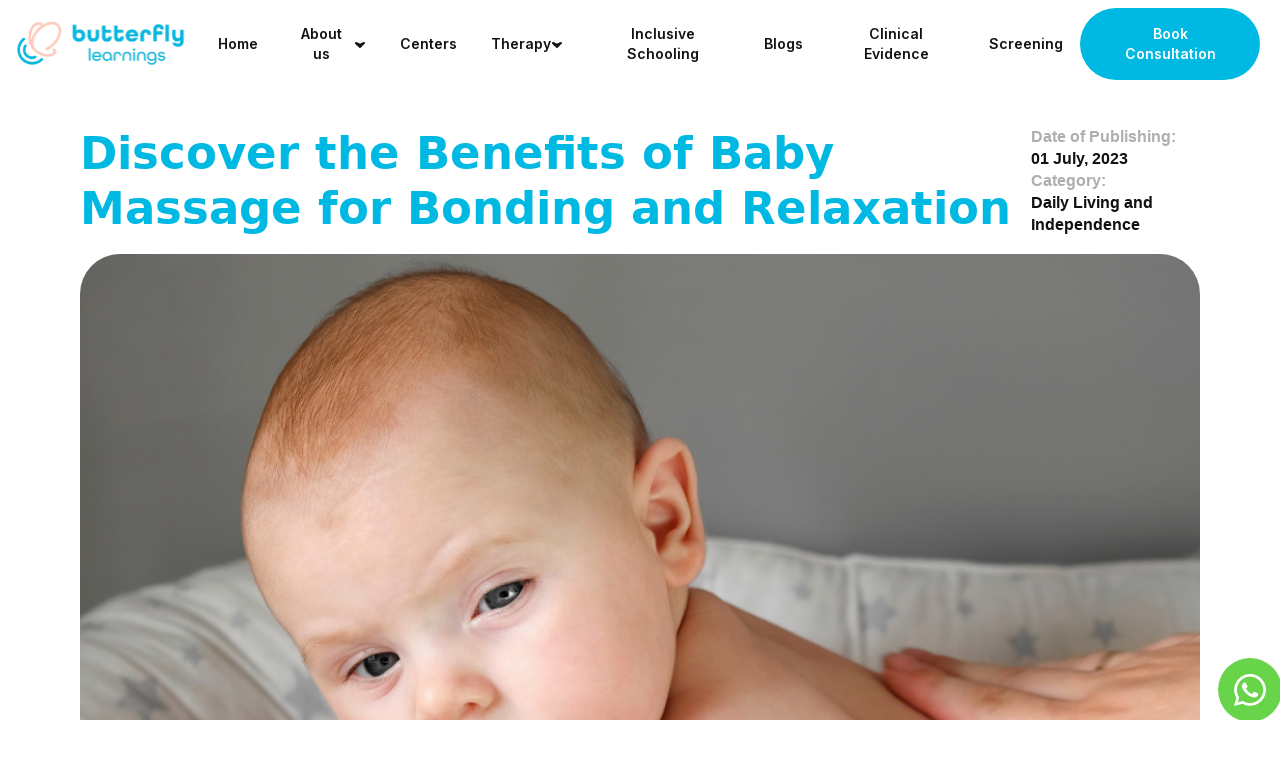

--- FILE ---
content_type: text/html
request_url: https://www.butterflylearnings.com/baby-massage-benefits
body_size: 7187
content:

                        
                            <!DOCTYPE html>

                            <html lang="en">
                            

                            <head>
                                


                                <meta charset="UTF-8" />
                                

                                <meta http-equiv="X-UA-Compatible" content="IE=edge" />
                                

                                <meta name="viewport" content="width=device-width, initial-scale=1.0" />
                                

                                <title>Discover the Benefits of Baby Massage for Bonding and Relaxation</title>
                                

                                <meta name="description" content="Learn about the advantages of infant massage for enhancing bonding and soothing your baby. Explore the gentle techniques, benefits, and tips for a refreshing baby massage experience."/>

                                <meta name="keywords" content="baby massage, infant massage, bonding with baby, infant relaxation, parent-infant connection, baby massage benefits, baby massage techniques, infant well-being, soothing baby, infant bonding activities, eye contact" />
                                

                                <meta name="publisher" content="ButterflyLearnings" />

                                <meta name="copyright" content="ButterflyLearnings" />

                                <meta name="document-state" content="Static" />

                                <meta http-equiv="cache-control" content="no-cache" />

                                <link rel="canonical" href="https://www.butterflylearnings.com" />

                                <meta name="robots" content="index, follow" />

                                <meta name="googlebot" content="index, follow, max-snippet:-1, max-image-preview:large, max-video-preview:-1" />

                                <meta name="bingbot" content="index, follow, max-snippet:-1, max-image-preview:large, max-video-preview:-1" />

                                <meta name="msnbot" content=" index, follow " />

                                <meta name="yahooSeeker" content=" index, follow " />

                                <meta name="allow-search" content="yes" />

                                <meta name="distribution" content="global" />

                                <meta name="revisit-after" content="3 days" />

                                <meta name="author" content="" />

                                <meta name="rating" content="safe for kids" />

                                <meta name="language" content="english" />

                                <!-- Twitter Card -->
                                <meta name="twitter:site" content="" />

                                <meta name="twitter:card" content="summary_large_image" />

                                <meta name="twitter:image" content="" />

                                <meta name="twitter:title" content="" />

                                <meta name="twitter:description" content=""/>

                                <meta name="twitter:creator" content="" />


                                <!-- Open Graph Tag -->
                                <meta property="og:url" content="https://www.butterflylearnings.com/" />

                                <meta property="og:type" content="website" />

                                <meta property="og:title" content="Discover the Benefits of Baby Massage for Bonding and Relaxation" />
                                <meta property="og:description" content="Learn about the advantages of infant massage for enhancing bonding and soothing your baby. Explore the gentle techniques, benefits, and tips for a refreshing baby massage experience." />
                                

                                <meta property="og:image" content="http://www.butterflylearnings.com/assets/images/logo/butterflylogo.png” />
                                <meta property="og:image:width" content="880" />
                                <meta property="og:image:height" content="660" />

                                <meta property="og:locale" content="en_US" />

                                <meta property="og:site_name" content="ButterflyLearnings" />




                                <link href="./assets/butterflylogo.png" rel="icon" />
                                <link href="./assets/butterflylogo.png" rel="apple-touch-icon" />
                                <link
                                rel="stylesheet"
                                href="https://cdnjs.cloudflare.com/ajax/libs/font-awesome/6.2.0/css/all.min.css"
                                />
                                

                                <link
                                href="https://cdn.jsdelivr.net/npm/bootstrap@5.0.2/dist/css/bootstrap.min.css"
                                rel="stylesheet"
                                integrity="sha384-EVSTQN3/azprG1Anm3QDgpJLIm9Nao0Yz1ztcQTwFspd3yD65VohhpuuCOmLASjC"
                                crossorigin="anonymous"
                                />
                                

                                <link rel="preconnect" href="https://fonts.googleapis.com" />
                                

                                <link rel="preconnect" href="https://fonts.gstatic.com" crossorigin />
                                

                                <link
                                href="https://fonts.googleapis.com/css2?family=Inter:wght@100;200;300;400;500;600;700;800;900&display=swap"
                                rel="stylesheet"
                                />
                                

                                <link rel="stylesheet" href="./Blogdetailpage/Blogdetailpage.css" />
                                

                                <link rel="stylesheet" href="./commonNavbar.css" />
                                

                                <link rel="stylesheet" href="./commonFooter.css" />
                                


                                <!-- Google Tag Manager -->
                                <script>
                                (function (w, d, s, l, i) {
                                    w[l] = w[l] || [];
                                    w[l].push({ "gtm.start": new Date().getTime(), event: "gtm.js" });
                                    var f = d.getElementsByTagName(s)[0],
                                    j = d.createElement(s),
                                    dl = l != "dataLayer" ? "&l=" + l : "";
                                    j.async = true;
                                    j.src = "https://www.googletagmanager.com/gtm.js?id=" + i + dl;
                                    f.parentNode.insertBefore(j, f);
                                })(window, document, "script", "dataLayer", "GTM-KRS539Q");
                                </script>
                                <!-- End Google Tag Manager -->

                                <script type="text/javascript">
                                (function (c, l, a, r, i, t, y) {
                                    c[a] =
                                    c[a] ||
                                    function () {
                                        (c[a].q = c[a].q || []).push(arguments);
                                    };
                                    t = l.createElement(r);
                                    t.async = 1;
                                    t.src = "https://www.clarity.ms/tag/" + i;
                                    y = l.getElementsByTagName(r)[0];
                                    y.parentNode.insertBefore(t, y);
                                })(window, document, "clarity", "script", "hada8if6ir");
                                </script>

                                <script>
                                !(function (f, b, e, v, n, t, s) {
                                    if (f.fbq) return;
                                    n = f.fbq = function () {
                                    n.callMethod
                                        ? n.callMethod.apply(n, arguments)
                                        : n.queue.push(arguments);
                                    };
                                    if (!f._fbq) f._fbq = n;
                                    n.push = n;
                                    n.loaded = !0;
                                    n.version = "2.0";
                                    n.queue = [];
                                    t = b.createElement(e);
                                    t.async = !0;
                                    t.src = v;
                                    s = b.getElementsByTagName(e)[0];
                                    s.parentNode.insertBefore(t, s);
                                })(
                                    window,
                                    document,
                                    "script",
                                    "https://connect.facebook.net/en_US/fbevents.js"
                                );
                                fbq("init", "831517611856293");
                                fbq("track", "PageView");
                                </script>
                                <noscript
                                ><img
                                    height="1"
                                    width="1"
                                    style="display: none"
                                    src="https://www.facebook.com/tr?id=831517611856293&ev=PageView&noscript=1"
                                /></noscript>

                                <script>
                                !(function (f, b, e, v, n, t, s) {
                                    if (f.fbq) return;
                                    n = f.fbq = function () {
                                    n.callMethod
                                        ? n.callMethod.apply(n, arguments)
                                        : n.queue.push(arguments);
                                    };
                                    if (!f._fbq) f._fbq = n;
                                    n.push = n;
                                    n.loaded = !0;
                                    n.version = "2.0";
                                    n.queue = [];
                                    t = b.createElement(e);
                                    t.async = !0;
                                    t.src = v;
                                    s = b.getElementsByTagName(e)[0];
                                    s.parentNode.insertBefore(t, s);
                                })(
                                    window,
                                    document,
                                    "script",
                                    "https://connect.facebook.net/en_US/fbevents.js"
                                );
                                fbq("init", "1368702977096032");
                                fbq("track", "PageView");
                                </script>
                                <noscript
                                ><img
                                    height="1"
                                    width="1"
                                    style="display: none"
                                    src="https://www.facebook.com/tr?id=1368702977096032&ev=PageView&noscript=1"
                                /></noscript>

                                <script>
                                !(function (f, b, e, v, n, t, s) {
                                    if (f.fbq) return;
                                    n = f.fbq = function () {
                                    n.callMethod
                                        ? n.callMethod.apply(n, arguments)
                                        : n.queue.push(arguments);
                                    };
                                    if (!f._fbq) f._fbq = n;
                                    n.push = n;
                                    n.loaded = !0;
                                    n.version = "2.0";
                                    n.queue = [];
                                    t = b.createElement(e);
                                    t.async = !0;
                                    t.src = v;
                                    s = b.getElementsByTagName(e)[0];
                                    s.parentNode.insertBefore(t, s);
                                })(
                                    window,
                                    document,
                                    "script",
                                    "https://connect.facebook.net/en_US/fbevents.js"
                                );
                                fbq("init", "750423333121539");
                                fbq("track", "PageView");
                                </script>
                                <noscript
                                ><img
                                    height="1"
                                    width="1"
                                    style="display: none"
                                    src="https://www.facebook.com/tr?id=750423333121539&ev=PageView&noscript=1"
                                /></noscript>
                                <script src="https://ajax.googleapis.com/ajax/libs/jquery/3.5.1/jquery.min.js"></script>
                            </head>
                            <body>
                                

                                <div class="box"></div>
                                

                                <div id="addNavbarJsCode"></div>
                                

                                <section class="section_wrapper">
                                

                                <section class="blog_detail_wrapper">
                                    

                                    <div class="blog_detail_header">
                                    

                                    <h1 class="blog_detail_heading">Discover the Benefits of Baby Massage for Bonding and Relaxation</h1>
                                    

                                    <div class="blog_detail_date_category">
                                        <div>
                                        <p class="blog_detail_date_category_header">
                                            Date of Publishing:&nbsp;&nbsp;&nbsp;
                                        </p>
                                        <p class="blog_detail_date_category_value">01 July, 2023</p>
                                        </div>
                                        

                                        <div>
                                        <p class="blog_detail_date_category_header">Category:</p>
                                        <p class="blog_detail_date_category_value">
                                            Daily Living and Independence
                                        </p>
                                        </div>
                                        

                                    </div>
                                    </div>
                                    

                                    <div class="blog_details_img">
                                    <img
                                        src="https://s3.ap-south-1.amazonaws.com/www.butterflylearnings.com/blog_assets/blog_77.png"
                                        id="blogimageone"
                                        alt="blog_image_one"
                                    />
                                    </div>
                                    

                                    <div class="blog_detail_description_container">
                                    <div class="blog_detail_share_container">
                                        

                                        <div>
                                        <p class="blog_share_header">Share</p>
                                        

                                        <ul class="blog_detail_share_icons">
                                            

                                            <li>
                                            <a
                                                href="https://instagram.com/butterflylearnings?igshid=YmMyMTA2M2Y="
                                                ><svg
                                                width="48"
                                                height="48"
                                                viewBox="0 0 48 48"
                                                fill="none"
                                                xmlns="http://www.w3.org/2000/svg"
                                                >
                                                <rect width="48" height="48" rx="24" fill="#F7F7F7" />
                                                <path
                                                    d="M27.2 24C27.2 24.6329 27.0123 25.2516 26.6607 25.7778C26.3091 26.3041 25.8093 26.7142 25.2246 26.9564C24.6399 27.1986 23.9965 27.262 23.3757 27.1385C22.755 27.015 22.1848 26.7103 21.7373 26.2627C21.2897 25.8152 20.985 25.245 20.8615 24.6243C20.738 24.0035 20.8014 23.3601 21.0436 22.7754C21.2858 22.1907 21.6959 21.6909 22.2222 21.3393C22.7484 20.9877 23.3671 20.8 24 20.8C24.8479 20.8026 25.6603 21.1406 26.2598 21.7402C26.8594 22.3397 27.1974 23.1521 27.2 24ZM34 19.6V28.4C34 29.8852 33.41 31.3096 32.3598 32.3598C31.3096 33.41 29.8852 34 28.4 34H19.6C18.1148 34 16.6904 33.41 15.6402 32.3598C14.59 31.3096 14 29.8852 14 28.4V19.6C14 18.1148 14.59 16.6904 15.6402 15.6402C16.6904 14.59 18.1148 14 19.6 14H28.4C29.8852 14 31.3096 14.59 32.3598 15.6402C33.41 16.6904 34 18.1148 34 19.6ZM28.8 24C28.8 23.0506 28.5185 22.1226 27.9911 21.3333C27.4636 20.5439 26.714 19.9287 25.8369 19.5654C24.9598 19.2021 23.9947 19.107 23.0636 19.2922C22.1325 19.4774 21.2772 19.9346 20.6059 20.6059C19.9346 21.2772 19.4774 22.1325 19.2922 23.0636C19.107 23.9947 19.2021 24.9598 19.5654 25.8369C19.9287 26.714 20.5439 27.4636 21.3333 27.9911C22.1226 28.5185 23.0506 28.8 24 28.8C25.273 28.8 26.4939 28.2943 27.3941 27.3941C28.2943 26.4939 28.8 25.273 28.8 24ZM30.4 18.8C30.4 18.5627 30.3296 18.3307 30.1978 18.1333C30.0659 17.936 29.8785 17.7822 29.6592 17.6913C29.4399 17.6005 29.1987 17.5768 28.9659 17.6231C28.7331 17.6694 28.5193 17.7836 28.3515 17.9515C28.1837 18.1193 28.0694 18.3331 28.0231 18.5659C27.9768 18.7987 28.0005 19.0399 28.0913 19.2592C28.1822 19.4785 28.336 19.6659 28.5333 19.7978C28.7307 19.9296 28.9627 20 29.2 20C29.5183 20 29.8235 19.8736 30.0485 19.6485C30.2736 19.4235 30.4 19.1183 30.4 18.8Z"
                                                    fill="#333333"
                                                />
                                                </svg>
                                            </a>
                                            </li>
                                            

                                            <li>
                                            <a
                                                href="https://twitter.com/butterflylearn2?t=E2QatIxJpdP2zSJ7KiV5hg&s=09"
                                                ><svg
                                                width="48"
                                                height="48"
                                                viewBox="0 0 48 48"
                                                fill="none"
                                                xmlns="http://www.w3.org/2000/svg"
                                                >
                                                <rect width="48" height="48" rx="24" fill="#F7F7F7" />
                                                <path
                                                    d="M34 17.7858C33.2639 18.1204 32.4704 18.3403 31.6482 18.4455C32.4895 17.9388 33.1396 17.1357 33.4455 16.1701C32.652 16.6482 31.7725 16.9828 30.8451 17.174C30.0899 16.3518 29.0287 15.8738 27.8241 15.8738C25.5774 15.8738 23.7419 17.7093 23.7419 19.9751C23.7419 20.3002 23.7801 20.6157 23.847 20.912C20.4436 20.7399 17.413 19.1051 15.3958 16.629C15.0421 17.2313 14.8413 17.9388 14.8413 18.6845C14.8413 20.109 15.5583 21.3709 16.6673 22.0879C15.9885 22.0879 15.3576 21.8967 14.8031 21.6099V21.6386C14.8031 23.6271 16.218 25.2906 18.0918 25.6635C17.4902 25.8281 16.8586 25.851 16.2467 25.7304C16.5063 26.5454 17.0149 27.2585 17.7008 27.7695C18.3867 28.2805 19.2155 28.5637 20.0707 28.5793C18.6211 29.727 16.8241 30.3473 14.9751 30.3384C14.6501 30.3384 14.325 30.3193 14 30.281C15.8164 31.4474 17.9771 32.1262 20.2906 32.1262C27.8241 32.1262 31.9637 25.8738 31.9637 20.4531C31.9637 20.2715 31.9637 20.0994 31.9541 19.9178C32.7572 19.3441 33.4455 18.6176 34 17.7858Z"
                                                    fill="#333333"/>
                                                    </svg></a>
                                            </li>
                                            

                                        </ul>
                                        </div>
                                    </div>
                                    

                                    <div class="blog_detail_description"><h1><span style="color: rgb(13, 13, 13);">The Benefits of Baby Massage: Strengthening Bond and Relaxation</span></h1><p><br></p><h2>The Importance of Baby Massage:</h2><p>A relaxing massage for your infant will help you establish your relationship with them and soothe them. This gentle massage method has many advantages for both of you, whether you're a new parent hoping to strengthen your relationship or just searching for a fun activity to do with your infant.</p><p><br></p><h2>Benefits of Infant Massage:</h2><p>You may calm your baby and boost their senses by giving them a refreshing baby massage with soft strokes and kneading motions. This method not only soothes your baby but also helps to ease any pain they may be feeling, such as colic or gas. Additionally, the tactile stimulation from the massage might improve your baby's sleep habits and help them become more conscious of their own bodies.</p><p><br></p><h2>Techniques for Refreshing Baby Massage:</h2><p>Discover gentle massage techniques for infants, including soft strokes and kneading motions. Learn how to create a safe and delightful experience for your baby by hydrating their skin, using natural oils, and maintaining <a href="https://www.butterflylearnings.com/baby-eye-contact-development" target="_blank">eye contact </a>and gentle communication throughout the massage.</p><p><br></p><h2>Enhancing Parent-Baby Connection:</h2><p>Refresher infant massage offers an opportunity for a deep connection between you and your kid in addition to its physical advantages. The nurturing touch and attentive concentration you give during the massage session build the bond between parents and infants, promoting security and trust. You may converse nonverbally with your kid during this private pastime, which can help you better understand their indications and wants.</p><p><br></p><h2>Maintaining a Routine:</h2><p>Pick a good moment when your infant is comfortable and peaceful to provide a safe and delightful experience. Make sure to hydrate their skin and apply smooth strokes with a soft, natural oil. Throughout the massage, keep your eyes on your infant, speak quietly, and pay attention to his or her indications. This shared experience will not only rejuvenate your bond but also leave your baby feeling relaxed and content.</p><p><br></p><p>Incorporating refresher baby massage into your routine can create lasting memories and enhance the well-being of both you and your little one.</p><p><br></p><h3>FAQs:</h3><p>Q. When is the best time to perform a refresher baby massage?</p><p>A. The ideal time is when your infant is calm and comfortable, typically after a bath or before bedtime.</p><p><br></p><p>Q. What oil is best for baby massage?</p><p>A. Opt for natural oils like coconut or almond oil, ensuring they are safe and suitable for your baby's delicate skin.</p><p><br></p><p>Q. How long should a refresher baby massage session last?</p><p>A. Aim for a short session, around 10-15 minutes, as infants may not have the patience for longer durations.</p><p><br></p><p>Q. Can baby massage help with colic?</p><p>A. Yes, the soothing motions of baby massage can provide relief for colicky infants.</p><p><br></p><p>Q. Is it necessary to consult a professional for baby massage?</p><p>A. While it's not mandatory, seeking guidance from a pediatrician or certified infant massage instructor can ensure you use the correct techniques and provide maximum benefits for your baby's well-being.</p></div>
                                    

                                    </div>
                                </section>
                                

                                <section class="blog_related_posts">
                                    <h3 class="blog_related_posts_header">Related Posts</h3>
                                    <div class="blog_related_posts_container"></div>
                                </section>
                                
                                    <!-- ==========================
              contact layout 1
          =========================== -->
          <div id="footer-banner-form"></div>
          <script>
              $("#footer-banner-form").load("/templates/footer-banner-form.html");
          </script>

    <div id="footerFromScript"></div>

    <!-- End of .container -->
                                

                            </body>
                            

                            <script src="./commonNavbar.js"></script>
                            

                            <script src="./commonFooter.js"></script>

                            <script src="https://ajax.googleapis.com/ajax/libs/jquery/3.3.1/jquery.min.js"></script>
                            

                            <script>
                                

                                var age = "0\u002D6 months";
                                var category = "Daily Living and Independence";
                                var id = "77";
                                console.log(age,category,id)
                                function removeHtmlTags(text) {
                                    return text.replace(/<.*?>/g, '');
                                    }

                                $(document).ready(function() {
                                const formData = new URLSearchParams();
                                    formData.append('age', age);
                                    formData.append('category', category);
                                    formData.append('id', id);
                                    fetch('https://app.butterflylearnings.com/master/related_post/', {
                                                method: 'POST',
                                            headers: {
                                                    'Content-Type': 'application/x-www-form-urlencoded'
                                                },
                                                body: formData
                                                })
                                                .then(response => response.json())
                                                .then((resp) =>{
                                                let  blog_body = ``
                                                console.log(resp.data.data);
                                                if(resp.data.data != "no related posts"){
                                                console.log("inside if")
                                                resp.data.data.map((i)=>{

                                                let desc=removeHtmlTags(i.desc)
                                                console.log("filtered>>>>>>>>>>>>>>>>>>>>>",desc)
                                                blog_body += `
                                                <div class="blogs_informaion">
                                                <div class="blogs_image" onclick="window.location.href='${i.blog_url}' " >
                                                    <div class="blogs_radial_background"></div><img id="blog_image_one"    src="${i.img_url}" alt="blog_image_two">
                                                    <ul class="blogs_type_timing"><li>${i.age}</li><li>${i.category}</li></ul></div>

                                                    <div class="blogs_details"><p class="blogs_date">${i.blog_date}</p>
                                                        <p class="blogs_headings" onclick="window.location.href='${i.blog_url}' "> ${i.title}</p>
                                                        <p class="blogs_description_info"  > ${desc}</p>
                                                        </div>
                                                        </div>



                                                `

                                                })

                                                console.log(blog_body,"body");

                                                if(blog_body != "undefined" && blog_body != ``){
                                                    $('.blog_related_posts_container').html(blog_body)

                                                }



                                                }
                                                else{
                                                console.log("inside else")
                                                $('.blog_related_posts_container').html(`<div class="container-fluid text-center d-flex justify-content-center"><p class="fw-medium text-dark">No related posts</p></div>`)

                                                }


                                                }


                                                )
                                                .catch(error => console.log(error))

                                                });

                                        document.querySelectorAll('#blog_image_one').forEach(element => {

                                            $(element).on('mousemove', function (e) {

                                                $('.btn_read').removeClass("btn_read_small");

                                                $('.btn_read').addClass("d-block")

                                                $('.btn_read').css({

                                                    left: e.pageX,

                                                    top: e.pageY,

                                                });

                                            })

                                        })

                                        document.querySelectorAll('#blog_image_one').forEach(element => {

                                            $(element).on('mouseout', function (e) {

                                                $('.btn_read').addClass("btn_read_small")

                                                setTimeout(() => {

                                                    $('.btn_read').removeClass("d-block")

                                                }, 200);

                                            })

                                        })

                                        $(document).ready(function () {

                                            $(window).scroll(function () {

                                                $('.footer').css("opacity", -5 + $(window).scrollTop() / 260);

                                                if ($(window).scrollTop() + $(window).height() > $(document).height() - 50) {

                                                    $('.footer').css("z-index", 1);

                                                }

                                                else {

                                                    $('.footer').css("z-index", -1);

                                                    $('.footer').css("position", "sticky")

                                                }

                                            })

                                            $(".bkthwhatsapp").click(function(){

                                                window.location.href="https://wa.me/9326338727?text=Hi, I am interested to book a consultation with butterfly learnings, I am interested to book a consultation with butterfly learnings";

                                            })

                                        })

                                        const trigger = document.querySelectorAll(".blog_detail_description_container");

                                        const trigger1 = document.querySelectorAll(".blog_related_posts_container")

                                        const trigger2 = document.querySelectorAll(".contact_us_container")

                                        const trigger3 = document.querySelectorAll(".blogs_informaion")

                                        const trigger10 = document.querySelectorAll(".contact-layout-wrapper")

                                        function handleScroll() {

                                            trigger.forEach(element => {

                                                const triggerPosition = element.getBoundingClientRect().top;

                                                console.log(triggerPosition - window.innerHeight);

                                                if (triggerPosition - window.innerHeight <= 0) {

                                                    element.children[0].classList.add("service_therapy_description_question_animate")

                                                    element.children[1].classList.add('service_therapy_description_answer_animate');

                                                    window.removeEventListener('scroll', handleScroll);

                                                }

                                            });



                                                                            if (screen.width >= 900) {
                                                trigger1.forEach(element => {

                                        const triggerPosition = element.getBoundingClientRect().top;

                                        if (triggerPosition - window.innerHeight <= 0) {

                                        element.querySelectorAll('*').forEach(child => {

                                            child.classList.add('service_therapy_description_question_animate');

                                        });

                                        window.removeEventListener('scroll', handleScroll);

                                        }

                                    });

                                    }


                                            if (screen.width < 900) {

                                                trigger3.forEach(element => {

                                                    const triggerPosition = element.getBoundingClientRect().top;

                                                    if (triggerPosition - window.innerHeight <= 0) {

                                                        element.classList.add("service_therapy_description_question_animate")

                                                        window.removeEventListener('scroll', handleScroll);

                                                    }

                                                    else {

                                                        window.addEventListener('scroll', handleScroll);

                                                    }

                                                });

                                            }
                                            trigger10.forEach(element => {

                                                const triggerPosition = element.getBoundingClientRect().top;

                                                if (triggerPosition - window.innerHeight <= 0) {

                                                    element.classList.add("service_therapy_description_question_animate")

                                                    window.removeEventListener('scroll', handleScroll);

                                                }

                                                else {

                                                    window.addEventListener('scroll', handleScroll);

                                                }

                                            });

                                        }

                                        window.addEventListener('scroll', handleScroll);

                            </script>
                            

                            <!-- Option 1: Bootstrap Bundle with Popper -->

                            <script
                                src="https://cdn.jsdelivr.net/npm/bootstrap@5.0.2/dist/js/bootstrap.bundle.min.js"
                                integrity="sha384-MrcW6ZMFYlzcLA8Nl+NtUVF0sA7MsXsP1UyJoMp4YLEuNSfAP+JcXn/tWtIaxVXM"
                                crossorigin="anonymous"
                            ></script>
                            

                            <script
                                src="https://cdnjs.cloudflare.com/ajax/libs/gsap/3.11.3/gsap.min.js"
                                integrity="sha512-gmwBmiTVER57N3jYS3LinA9eb8aHrJua5iQD7yqYCKa5x6Jjc7VDVaEA0je0Lu0bP9j7tEjV3+1qUm6loO99Kw=="
                                crossorigin="anonymous"
                                referrerpolicy="no-referrer"
                            ></script>
                            

                            <script
                                src="https://cdnjs.cloudflare.com/ajax/libs/gsap/3.11.3/ScrollTrigger.min.js"
                                integrity="sha512-tHvUcUQYi35zApvAa5TNR3fNhBQkVtkmWKfacnpxmix4/VTGz1lGjIVyLMp7gLgAvg+aKJjnVKokXJNS5GZ+/g=="
                                crossorigin="anonymous"
                                referrerpolicy="no-referrer"
                            ></script>
                            


                            <script src="./index.js"></script>
                            

                            <!-- Google Tag Manager (noscript) -->
                            <noscript
                                ><iframe
                                src="https://www.googletagmanager.com/ns.html?id=GTM-KRS539Q"
                                height="0"
                                width="0"
                                style="display: none; visibility: hidden"
                                ></iframe
                            ></noscript>
                            <!-- End Google Tag Manager (noscript) -->
                            </html>

                        

--- FILE ---
content_type: text/html
request_url: https://www.butterflylearnings.com/templates/footer-banner-form.html
body_size: 3182
content:
  <section class="contact-layout text_align_left pt_50">
      <div class="contact-layout-wrapper d-flex justify-content-center"> 
   
    <div class="contact_container">
      <!-- heading image -->
      <div class="left_container">
        <h3>Contact us</h3>
        <p>
          We would love to help you and your child out in every way possible.
          Fill out the form and lets start a beautiful journey.
        </p>
        <img src="./assets/Contactus.png" alt="" />
      </div>

      <!-- form  -->
      <div class="whole_right">
        <form action="" class="right_container" id="contactus_form">
          <label for="">
            Parent’s name*
            <input type="text" id="nameInput" placeholder="eg: Rahul Khanna" />
            <div class="error_container">
              <span class="error">Please enter your name</span>
            </div>
          </label>

          <label for="" class="label_number">
            Phone*
            <div class="number_lable">
              <select name="" id="countryCode">
                <!-- <option value="+91">+91</option>
                <option value="+965">+965</option>
                <option value="+46">+46</option> -->
              </select>
              <input
                type="number"
                id="numberInput"
                placeholder="Phone Number"
              />
            </div>

            <div class="error_container">
              <span class="error">Please enter your number</span>
            </div>
          </label>

          <label for="">
            Email
            <input
              type="email"
              id="emailInput"
              placeholder="eg: sample@gmail.com"
            />
            <div class="error_container">
              <span class="error">Please enter a valid email address</span>
            </div>
          </label>
          <label for="">
            Message
            <textarea
              name=""
              id="textInput"
              placeholder="eg: Sample message"
            ></textarea>
          </label>

          <div for="" class="checkbox">
            <div>
              <input type="checkbox" id="checkBtn" />
            </div>
            <div>
              I have read and agree to <span>Terms and Conditions</span> and the
              <span>Privacy Policy</span>.
            </div>
          </div>
          <div class="error_container">
            <span class="error">Please accept the Terms and Conditions.</span>
          </div>

          <button id="onSubmit">Book Consultation</button>
        </form>
      </div>
      <p id="successMsg">Success! We will get back to you shortly.</p>
    </div>
	</div>
      
   </section>
<script>

let numberInput = document.getElementById("numberInput");
let onSubmit = document.getElementById("onSubmit");
let textInput = document.getElementById("textInput");
let nameInput = document.getElementById("nameInput");
let error = document.getElementsByClassName("error");
let emailInput = document.getElementById("emailInput");
let checkBtn = document.getElementById("checkBtn");
let countryCode = document.getElementById("countryCode");
let successMsg = document.getElementById("successMsg");

let postValues = {
  name: "",
  number: "",
  message: "",
  email: "",
  termsAccepted: false,
};

// create options for country code in html document
const createCountryCode = (codes) => {
  // codes format =  [{ code: 91 }, { code: 965 }, { code: 46 } ]
  codes.map((x) => {
    let option = document.createElement("option");
    option.innerHTML = `+${x.code}`;
    option.setAttribute("value", `+${x.code}`);
    countryCode.appendChild(option);
  });
};

// get country code
const getCountryCode = async () => {
  try {
    const response = await fetch(
      "https://app.butterflylearnings.com/master/new_contactus/"
    ); // Replace with your API URL
    if (!response.ok) {
      throw new Error("Network response was not ok");
    }
    const data = await response.json();
    createCountryCode(data.data.country_code_list);
  } catch (error) {
    console.error(error);
  }
};

getCountryCode();

// check mobile number should not exceed limit 10
function limitDigits(maxDigits, event) {
  let value = numberInput.value;
  if (value.length > maxDigits) {
    event.target.value = value.slice(0, maxDigits);
  }
}

// remove error when user start entering text
const removeError = (index) => {
  error[index].style.display = "none";
};

nameInput.addEventListener("input", () => {
  removeError(0);
});
numberInput.addEventListener("input", (event) => {
  limitDigits(15, event);
  removeError(2);
});

emailInput.addEventListener("input", () => {
  removeError(1);
});

checkBtn.addEventListener("input", () => {
  removeError(3);
});
// on submit clear inout fields values
const clearValue = () => {
  nameInput.value = "";
  numberInput.value = "";
  textInput.value = "";
  emailInput.value = "";
  checkBtn.checked = false;

  error[0].style.display = "none";
  error[1].style.display = "none";
  error[2].style.display = "none";
  error[3].style.display = "none";
};

// submit form
const postData = () => {
  const formData = new FormData();
  formData.append("parent_name", postValues.name);
  formData.append("parent_contact", postValues.number);
  formData.append("parent_email", postValues.email);
  formData.append("msg", postValues.message);
  formData.append("source_website", "www.butterflylearnings.com");
  formData.append("subject", postValues.message);
  formData.append(
    "message",
    `Appointment Form Is Submitted On Butterfly Learnings With Below Details: \nName: ${postValues.name} \nPhone: ${postValues.number} \nEmail: ${postValues.email} \nMessage: ${postValues.message}`
  );
  formData.append("recipient_list", postValues.email);
  formData.append("status", postValues.termsAccepted);

  fetch("https://app.butterflylearnings.com/master/new_contactus/", {
    method: "POST",
    body: formData,
  })
    .then((response) => {
      response.json();
      successMsg.style.display = "block";
      clearValue();
    })
    .then((json) => {
      //   console.log(json, "response after post");
    });
};
const validateForm = () => {
  if (
    nameInput.value.length === 0 ||
    numberInput.value.length === 0 ||
    numberInput.value.length < 7
  ) {
    if (nameInput.value.length === 0) {
      error[0].style.display = "block";
    } else {
      error[0].style.display = "none";
    }
    if (numberInput.value.length === 0) {
      error[1].style.display = "block";
    } else {
      if (numberInput.value.length != 0 && numberInput.value.length < 7) {
        error[1].innerHTML = "Please enter a valid mobile number";
        error[1].style.display = "block";
      }
    }
  }

  let correctEmail;
  if (emailInput.value) {
    var validRegex =
      /^[a-zA-Z0-9.!#$%&'*+/=?^_`{|}~-]+@[a-zA-Z0-9-]+(?:\.[a-zA-Z0-9-]+)*$/;

    if (emailInput.value.match(validRegex)) {
      correctEmail = true;
    } else {
      correctEmail = false;
      error[2].style.display = "block";
    }
  } else {
    correctEmail = true;
  }

  if (checkBtn.checked !== true) {
    error[3].style.display = "block";
  }

  if (
    nameInput.value.length != 0 &&
    numberInput.value.length != 0 &&
    numberInput.value.length >= 7 &&
    numberInput.value.length <= 15 &&
    correctEmail === true &&
    checkBtn.checked == true
  ) {
    postValues.name = nameInput.value;
    postValues.number = `${countryCode.value}${numberInput.value}`;
    postValues.message = textInput.value;
    postValues.email = emailInput.value;
    postValues.termsAccepted = "True";
    postData();
  }
};

onSubmit.addEventListener("click", (e) => {
  e.preventDefault();
  validateForm();
});



</script>	
<style>

.contact_container {
  display: flex;
  width: 80vw;
  justify-content: space-between;
  display: flex;
  padding: 0px;
  justify-content: space-between;
  align-items: flex-start;
  align-self: stretch;
  border-radius: 40px;
  background: #ffe1d7;
  position: relative;
  gap: 20px;
  flex-wrap: wrap;
}

.left_container {
  width: 316px;
  display: flex;
  flex-direction: column;
  gap: 16px;
}
.whole_right {
  width: 451px;
}
.right_container {
  display: flex;
  flex-direction: column;
  gap: 5px;
  width: 451px;
}

.left_container h3 {
  color: var(--Grey-900, #121212);
  font-family: Inter;
  font-size: 48px;
  font-style: normal;
  font-weight: 700;
  line-height: 56px;
}
.left_container p {
  color: var(--Grey-700, #333);
  font-feature-settings: "cv05" on;
  font-family: Inter;
  font-size: 14px;
  font-style: normal;
  font-weight: 400;
  line-height: 20px;
}
.left_container img {
  width: 303px;
  height: 258px;
  position: absolute;
  bottom: 0px;
}

.right_container label {
  color: var(--Grey-900, #121212);
  font-feature-settings: "cv05" on;
  font-family: Inter;
  font-size: 16px;
  font-style: normal;
  font-weight: 600;
  line-height: 24px;
  display: flex;
  flex-direction: column;
  gap: 8px;
}

.right_container input {
  width: 100%;
  height: 60px;
  display: flex;
  padding-left: 16px;
  align-items: center;
  gap: 8px;
  align-self: stretch;
  border-radius: 12px;
  background: #fff;
  color: var(--Grey-900, #121212);
  font-feature-settings: "cv05" on;
  font-family: Inter;
  font-size: 16px;
  font-style: normal;
  font-weight: 600;
  line-height: 24px;
  border: none;
  outline: none;
}

.right_container .label_number {
  width: 100%;
  display: flex;
  flex-direction: column;
  justify-content: center;
}
.right_container .number_lable {
  width: 100%;
  height: 60px;
  display: flex;
  padding-left: 16px;
  align-items: center;
  gap: 8px;
  border-radius: 12px;
  background: #fff!important;
  color: var(--Grey-900, #121212);
  font-feature-settings: "cv05" on;
  font-family: Inter;
  font-size: 16px;
  font-style: normal;
  font-weight: 600;
  line-height: 24px;
  border: none!important;
  outline: none;
}
.right_container .number_lable input {
  border: none;
  padding: 0px;
  height: 100%;
  outline: none;
}
.right_container .number_lable select {
  border: none;
  font-size: 12px;
  outline: none;
  padding: 0px;
  background: #fff!important;
  height: 100%;
  font-family: Inter;
  font-feature-settings: "cv05" on;
  font-size: 13px;
  font-style: normal;
  font-weight: 400;
  line-height: 24px;
}

.right_container input::placeholder {
  color: var(--Grey-500, #757575);
  font-feature-settings: "cv05" on;
  font-family: Inter;
  font-size: 16px;
  font-style: normal;
  font-weight: 400;
  line-height: 24px;
}

.right_container textarea {
  max-height: 60px;
  min-height: 60px;
  height: 60px;
  min-width: 100%;
  max-width: 100%;
  width: 100%;
  display: flex;
  padding: 16px;
  align-items: center;
  gap: 8px;
  border-radius: 12px;
  background: #fff;
  color: var(--Grey-900, #000000);
  font-feature-settings: "cv05" on;
  font-family: Inter;
  font-size: 16px;
  font-style: normal;
  font-weight: 600;
  line-height: 24px;
  border: none;
  outline: none;
  overflow: hidden;
}

.right_container textarea::placeholder {
  color: var(--Grey-500, #757575);
  font-feature-settings: "cv05" on;
  font-family: Inter;
  font-size: 16px;
  font-style: normal;
  font-weight: 400;
  line-height: 24px;
}

.right_container button {
  display: flex;
  padding: 16px 24px;
  justify-content: center;
  align-items: center;
  gap: 8px;
  align-self: stretch;
  border-radius: 12px;
  background: var(--Brand-Primary-Blue, #00b9e3);
  color: #fff;
  text-align: center;
  font-feature-settings: "cv05" on;
  font-family: Inter;
  font-size: 16px;
  font-style: normal;
  font-weight: 600;
  line-height: 24px;
  border: none;
  outline: none;
  margin-top: px;
}

.right_container .error {
  font-size: 12px;
  color: rgb(231, 13, 13);
  padding-left: 5%;
  display: none;
  font-family: Inter;
  font-weight: 600;
}

.right_container .checkbox {
  font-size: 13px;
  color: #333;
  display: flex;
  justify-content: space-between;
  align-items: center;
  gap: 15px;
  width: 100%;
  padding-inline: 20px;
  height: max-content;
  font-family: Inter;
  font-weight: 400;
}

#checkBtn {
  width: 15px !important;
}

.checkbox span {
  color: #0dcaf0;
  font-weight: 500;
}
#successMsg {
  font-size: 15px;
  color: rgb(25, 160, 25);
  font-weight: 600;
  width: 100%;
  text-align: center;
  font-family: Inter;
  display: none;
}

#countryCode {
  background: transparent;
}
/* Chrome, Safari, Edge, Opera */
#numberInput::-webkit-outer-spin-button,
#numberInput::-webkit-inner-spin-button {
  -webkit-appearance: none;
  margin: 0;
}

/* Firefox */
#numberInput[type="number"] {
  -moz-appearance: textfield;
}

@media (max-width: 1165px) {
  .left_container img {
    display: none;
  }
  .left_container {
    justify-content: center;
    width: 100%;
  }
  .left_container p {
    width: 90%;
  }
  .whole_right {
    width: 100%;
    display: flex;
    justify-content: center;
  }
}

@media (max-width: 700px) {
  #successMsg {
    font-size: 12px;
  }
  .contact_container {
    padding: 32px;
    width: 90vw;
    padding-bottom: 115px;
  }

  .left_container {
    width: 100%;
  }
  .whole_right {
    width: 100%;
  }
  .right_container {
    width: 100%;
  }

  .left_container h3 {
    font-size: 32px;
    line-height: 40px;
  }
  .left_container img {
    width: 100px;
    height: 100px;
    display: block;
    right: 30px;
  }

  .right_container label {
    font-size: 14px;
    line-height: 24px;
  }
  .right_container input {
    font-size: 14px;
    line-height: 24px;
    height: 50px;
  }

  .label_number {
    width: 100%;
  }
  .number_lable {
    padding-left: 10px;
    font-size: 11px;
    height: 50px;
    gap: 0px;
  }
  .number_lable input {
    height: 100%;
  }

  .right_container input::placeholder {
    font-size: 14px;
    line-height: 24px;
  }

  .right_container textarea {
    font-size: 14px;
    line-height: 24px;
    height: 50px;
  }

  .right_container textarea::placeholder {
    font-size: 14px;
    line-height: 24px;
  }

  .right_container button {
    font-size: 14px;
    line-height: 24px;
    height: 50px;
  }
}
</style>	
	
	
	

--- FILE ---
content_type: text/css
request_url: https://www.butterflylearnings.com/Blogdetailpage/Blogdetailpage.css
body_size: 2486
content:
* {
  margin: 0;
  padding: 0;
  box-sizing: border-box;
  text-decoration: none;
}

*,
*:before,
*:after {
  box-sizing: border-box;
}

html {
  scroll-behavior: smooth;
  max-width: 100vw;
  /* overflow-x: hidden; */
}

body {
  font-family: "Inter";
  overflow-x: hidden !important;
}

header {
  position: relative;
  z-index: 5;
}

.box {
  position: fixed;
  height: 110vh;
  width: 100vw;
  z-index: 2;
  background-color: #000000;
  opacity: 0.5;
  margin-top: -10vh;
  display: none;
}

a {
  text-decoration: none;
}

ul li {
  list-style: none;
}


/* blogs section css */

.btn_read {
  display: none;
  position: absolute;
  pointer-events: none !important;
  z-index: 999;
  z-index: 99;
  padding: 8px 16px;
  background-color: #00b9e3 !important;
  border: none !important;
  color: #ffffff !important;
  text-transform: capitalize;
  font-weight: 700;
  font-size: 12px;
  line-height: 16px;
  letter-spacing: 0.2em;
  border-radius: 8px;
  animation: resizeimage 400ms ease;
}

@keyframes resizeimage {
  0% {
    transform: scale(0);
  }
  100% {
    transform: scale(1);
  }
}

.btn_read_small {
  pointer-events: none !important;
  position: absolute;
  z-index: 999;
  z-index: 99;
  padding: 8px 16px;
  background-color: #00b9e3 !important;
  border: none !important;
  color: #ffffff !important;
  text-transform: capitalize;
  font-weight: 700;
  font-size: 12px;
  line-height: 16px;
  letter-spacing: 0.2em;
  border-radius: 8px;
  animation: resizeimageone 400ms ease;
}

@keyframes resizeimageone {
  0% {
    transform: scale(1);
  }
  100% {
    transform: scale(0);
  }
}

.section_wrapper {
  box-shadow: 0px 20px 32px rgb(0 0 0 / 4%);
  padding-bottom: 1px;
  background-color: #ffffff;
  border-radius: 0px 0px 80px 80px;
}

.blog_detail_wrapper {
  padding: 56px 80px 64px;
}

.blog_detail_wrapper .blog_detail_header {
  display: flex;
  gap: 80px;
  margin-bottom: 18px;
}

.blog_detail_wrapper .blog_detail_header .blog_detail_heading {
  font-weight: 700;
  font-size: 45px;
  line-height: 55px;
  color: #00b9e3;
  margin-bottom: 0px;
}

.blog_detail_wrapper .blog_detail_header .blog_detail_date_category {
  display: flex;
  flex-direction: column;
  gap: 24px;
  padding-right: 12px;
}

.blog_detail_wrapper
  .blog_detail_header
  .blog_detail_date_category
  .blog_detail_date_category_header {
  margin-bottom: 0px;
  font-weight: 600;
  color: #afafaf;
  white-space: nowrap;
}

.blog_detail_wrapper
  .blog_detail_header
  .blog_detail_date_category
  .blog_detail_date_category_value {
  margin-bottom: 0px;
  font-weight: 600;
  color: #121212;
}

.blog_detail_wrapper .blog_details_img {
  margin-bottom: 72px;
}

.blog_detail_wrapper .blog_detail_description_container {
  max-width: 800px;
  margin: auto;
  display: flex;
  gap: 40px;
}

.blog_detail_wrapper
  .blog_detail_description_container
  .blog_detail_share_container
  .blog_share_header {
  color: #545454;
  font-weight: 700;
  letter-spacing: 0.2em;
  text-transform: uppercase;
  margin-bottom: 24px;
}

.blog_detail_wrapper
  .blog_detail_description_container
  .blog_detail_share_container {
  opacity: 0;
}

.blog_detail_wrapper
  .blog_detail_description_container
  .blog_detail_share_container
  > div {
  position: sticky;
  top: 1rem;
}

.blog_detail_wrapper
  .blog_detail_description_container
  .blog_detail_share_container
  .blog_detail_share_icons {
  padding: 0px;
  margin-bottom: 0px;
  display: flex;
  justify-content: center;
  align-items: center;
  flex-direction: column;
  gap: 8px;
}

.blog_detail_wrapper
  .blog_detail_description_container
  .blog_detail_share_container
  .blog_detail_share_icons
  li
  a {
  background-color: #f7f7f7;
  border-radius: 40px;
  display: block;
}

.blog_detail_wrapper
  .blog_detail_description_container
  .blog_detail_share_container
  .blog_detail_share_icons
  li
  a
  img {
  width: 24px;
  height: 24px;
}

.blog_detail_wrapper .blog_details_img img {
  width: 100%;
  border-radius: 40px;
  animation-name: myAnimation;
  animation-duration: 1500ms;
  animation-fill-mode: forwards;
  position: relative;
}

@keyframes myAnimation {
  from {
    width: 100vw;
    height: 100vh;
    position: fixed;
    top: 0;
    left: 0;
    transform: scale(1);
    border-radius: 0px;
  }

  to {
    width: 100%;
    height: 100%;
    position: relative;
    top: 0px;
    left: 0px;
    transform: scale(1);
    border-radius: 40px;
  }
}

.blog_detail_wrapper
  .blog_detail_description_container
  .blog_detail_description
  p {
  font-size: 18px;
  line-height: 28px;
  color: #333333;
  margin-bottom: 0px;
  /* position: sticky;
  top: 1rem; */
  background-color: #ffffff;
}

.blog_detail_wrapper
  .blog_detail_description_container
  .blog_detail_description {
  opacity: 0;
}

.blog_detail_wrapper
  .blog_detail_description_container
  .service_therapy_description_question_animate {
  position: relative;
  animation-name: fade-in;
  animation-duration: 1500ms;
  animation-fill-mode: forwards;
}

.blog_detail_wrapper
  .blog_detail_description_container
  .service_therapy_description_answer_animate {
  position: relative;
  animation-name: fade-in;
  animation-duration: 1500ms;
  animation-fill-mode: forwards;
}

.blog_detail_wrapper
  .blog_detail_description_container
  .service_therapy_description_question_animate {
  position: relative;
  animation-name: fade-in;
  animation-duration: 1500ms;
  animation-fill-mode: forwards;
}

@keyframes fade-in {
  from {
    opacity: 0;
    top: 40px;
  }

  to {
    opacity: 1;
    top: 0px;
  }
}

/* Blogs related posts */

.blog_related_posts {
  padding: 0px 80px 64px;
}

.blog_related_posts .blog_related_posts_header {
  color: #afafaf;
  font-weight: 700;
  font-size: 32px;
  line-height: 40px;
  text-align: center;
  margin: 40px 0px;
}

.blog_related_posts .blog_related_posts_container {
  display: flex;
  gap: 24px;
  margin-bottom: 40px;
}

.blog_related_posts .blogs_informaion {
  opacity: 0;
}

.blog_related_posts .service_therapy_description_question_animate {
  position: relative;
  animation-name: fade-in;
  animation-duration: 1500ms;
  animation-fill-mode: forwards;
}

@keyframes fade-in {
  from {
    opacity: 0;
    top: 40px;
  }

  to {
    opacity: 1;
    top: 0px;
  }
}

.blog_related_posts .blogs_informaion .blogs_image {
  position: relative;
}

.blog_related_posts .blogs_informaion img {
  width: 100%;
  border-radius: 40px;
}

.blog_related_posts .blogs_informaion .blogs_type_timing {
  display: flex;
  flex-direction: column;
  position: absolute;
  right: 24px;
  bottom: 16px;
  gap: 8px;
  padding: 0px;
  margin-bottom: 0px;
  justify-content: flex-end;
  align-items: flex-end;
}

.blog_related_posts .blogs_informaion .blogs_type_timing li {
  background-color: #f7f7f7;
  border-radius: 8px;
  padding: 6px 12px;
  color: #333333;
  font-size: 12px;
  line-height: 16px;
  font-weight: 600;
}

.blog_related_posts .blogs_informaion .blogs_image .blogs_read_button {
  padding: 8px 16px;
  background-color: #00b9e3;
  border-radius: 8px;
  color: #ffffff;
  font-size: 12px;
  line-height: 16px;
  font-weight: 700;
  text-transform: uppercase;
  position: absolute;
  left: 158px;
  top: 167px;
}

.blog_related_posts .blogs_informaion .blogs_image {
  margin-bottom: 24px;
}

.blog_related_posts .blogs_informaion .blogs_details {
  padding: 0px 16px;
}

.blog_related_posts .blogs_informaion .blogs_details .blogs_date {
  color: #afafaf;
  font-weight: 400;
  font-size: 14px;
  line-height: 20px;
  margin-bottom: 4px;
}

.blog_related_posts .blogs_informaion .blogs_details .blogs_headings {
  color: #121212;
  font-weight: 700;
  font-size: 24px;
  line-height: 32px;
  margin-bottom: 16px;
}

.blog_related_posts .blogs_informaion .blogs_details .blogs_description_info {
  font-size: 16px;
  font-weight: 400;
  color: #545454;
  max-height: 96px;
  overflow: auto;
  text-overflow: ellipsis;

  margin-bottom: 0px;
}

.blog_related_posts
  .blogs_informaion
  .blogs_details
  .blogs_description_info::-webkit-scrollbar {
  display: none;
}

.blog_related_posts
  .blog_related_posts_container
  .blogs_informaion
  .blogs_image
  .blogs_radial_background {
  background: radial-gradient(
    99.82% 198.03% at 100% 100%,
    rgba(0, 0, 0, 0.8) 0%,
    rgba(0, 0, 0, 0) 84.42%
  );
  position: absolute;
  top: 0px;
  width: 100%;
  height: 100%;
  border-radius: 24px;
  pointer-events: none;
}

.blog_related_posts .blog_related_posts_container .blogs_informaion {
  width: calc(100% / 3 - 48px / 3);
}

.blog_related_posts .blog_related_posts_container .blogs_informaion img {
  border-radius: 24px;
  z-index: 1;
  cursor: none;
}

.blog_related_posts
  .blog_related_posts_container
  .blogs_informaion
  .blogs_type_timing {
  right: 24px;
  bottom: 16px;
  gap: 4px;
}

.blog_related_posts
  .blog_related_posts_container
  .blogs_informaion
  .blogs_details {
  padding: 0px 8px;
}

.blog_related_posts
  .blog_related_posts_container
  .blogs_informaion
  .blogs_details
  .blogs_date {
  color: #afafaf;
  font-weight: 400;
  font-size: 12px;
  line-height: 16px;
}

.blog_related_posts
  .blog_related_posts_container
  .blogs_informaion
  .blogs_details
  .blogs_headings {
  font-size: 20px;
  line-height: 24px;
  min-height: 48px;
}

.blog_related_posts
  .blog_related_posts_container
  .blogs_informaion
  .blogs_details
  .blogs_description_info {
  font-size: 14px;
  line-height: 20px;
  max-height: 60px;
}

@media screen and (max-width: 1200px) {
  .blog_detail_wrapper .blog_detail_header .blog_detail_heading {
    font-size: 40px;
    line-height: 60px;
  }

  .blog_detail_wrapper .blog_detail_header {
    gap: 60px;
    margin-bottom: 35px;
  }

  .blog_detail_wrapper .blog_detail_header .blog_detail_date_category {
    gap: 20px;
  }

  .blog_detail_wrapper .blog_details_img {
    margin-bottom: 60px;
  }
}

@media screen and (max-width: 1024px) {
  .blog_detail_wrapper .blog_details_img img {
    z-index: 1;
  }
}

@media screen and (max-width: 900px) {
  .blog_related_posts .blog_related_posts_container {
    flex-wrap: wrap;
  }

  .blog_detail_wrapper .blog_detail_header .blog_detail_heading {
    font-size: 35px;
    line-height: 52px;
  }

  .blog_related_posts .blog_related_posts_container .blogs_informaion {
    width: 100%;
  }
}

@media screen and (max-width: 768px) {
  .blog_detail_wrapper .blog_detail_header {
    margin-bottom: 40px;
  }

  .blog_detail_wrapper .blog_details_img img {
    border-radius: 24px;
    z-index: 1;
  }

  .blog_detail_wrapper .blog_details_img {
    margin-bottom: 40px;
  }

  .blog_detail_wrapper .blog_detail_description_container {
    flex-direction: column-reverse;
  }

  .blog_detail_wrapper
    .blog_detail_description_container
    .blog_detail_share_container
    .blog_detail_share_icons {
    flex-direction: row;
  }

  .blog_detail_wrapper
    .blog_detail_description_container
    .blog_detail_share_container
    .blog_share_header {
    text-align: center;
    font-size: 16px;
    line-height: 24px;
  }

  .blog_related_posts .blog_related_posts_header {
    margin: 32px 0px 40px;
    font-size: 24px;
    line-height: 32px;
  }

  .blog_related_posts {
    padding: 0px 24px 32px;
  }

  .blog_detail_wrapper {
    padding: 24px 16px 40px;
  }

  .blog_detail_wrapper
    .blog_detail_header
    .blog_detail_date_category
    .blog_detail_date_category_header {
    font-size: 14px;
    line-height: 20px;
  }

  .blog_detail_wrapper
    .blog_detail_header
    .blog_detail_date_category
    .blog_detail_date_category_value {
    font-size: 14px;
    line-height: 20px;
  }

  .blog_detail_wrapper .blog_detail_header {
    flex-direction: column;
    gap: 32px;
  }

  .blog_detail_wrapper .blog_detail_header .blog_detail_heading {
    font-size: 30px;
    line-height: 44px;
  }

  .blog_detail_wrapper
    .blog_detail_description_container
    .blog_detail_description
    p {
    font-size: 16px;
    line-height: 24px;
  }

  .blog_related_posts .blogs_informaion .blogs_type_timing li {
    font-size: 10px;
    line-height: 12px;
    border-radius: 4px;
  }

  .blog_related_posts
    .blog_related_posts_container
    .blogs_informaion
    .blogs_type_timing {
    right: 16px;
  }

  .blog_related_posts .blogs_informaion .blogs_image {
    margin-bottom: 16px;
  }

  .blog_related_posts
    .blog_related_posts_container
    .blogs_informaion
    .blogs_details
    .blogs_date {
    font-size: 12px;
    line-height: 16px;
    margin-bottom: 4px;
  }

  .blog_related_posts
    .blog_related_posts_container
    .blogs_informaion
    .blogs_details
    .blogs_headings {
    font-size: 18px;
    line-height: 24px;
    margin-bottom: 24px;
  }

  .blog_related_posts
    .blog_related_posts_container
    .blogs_informaion
    .blogs_details
    .blogs_description_info {
    max-height: 60px;
  }

  .section_wrapper {
    border-radius: 0px 0px 40px 40px;
  }
}

/* Contact layout css  */

.contact-layout-wrapper {
  max-width: 100%;
  min-height: 588px;
  justify-content: space-between;
  padding: 56px 64px;
  justify-content: space-between;
  align-items: flex-start;
  isolation: isolate;
  min-height: 496px;
  margin: 0 80px 80px;
  background: #ffe1d7;
  border-radius: 40px;
  overflow: hidden;
}

form {
  margin: auto;
}

.form-control {
  border-radius: 12px;
}

label > span {
  font-family: "Inter";
  font-style: normal;
  font-weight: 600;
  font-size: 16px;
  line-height: 24px;
  font-feature-settings: "cv05" on;
  color: #eb5757;
}

.form_wrapper {
  align-items: flex-start;
  padding: 0px;
  gap: 32px;
  max-width: 451px;
  min-height: 384px;
}

form input {
  height: 56px !important;
}

form label {
  font-family: "Inter";
  font-style: normal;
  font-weight: 600;
  font-size: 16px;
  line-height: 24px;
  font-feature-settings: "cv05" on;
  color: #121212;
}

.contact_logo img {
  display: none;
}

@media (max-width: 800px) {
  .contact-layout-wrapper {
    margin: 0 16px;
    padding: 32px 32px 120px;
    margin-bottom: 16px;
    border-radius: 40px;
  }

  .contact_title-wrapper {
    margin: 0 auto 40px;
  }

  .contact_btn {
    height: 52px !important;
  }

  .form_wrapper {
    width: 100%;
    margin: auto;
  }

  form input {
    width: 100%;
  }

  .contact_title_logo img {
    display: none;
  }

  .contact_logo img {
    position: absolute;
    width: 135px;
    height: 124px;
    right: 15%;
    display: block;
    margin-bottom: -35rem !important;
  }

  .contact_title h2 {
    max-width: 172px;
    min-height: 40px;
    font-size: 32px !important;
    line-height: 40px !important;
  }

  .contact_title input {
    width: 100%;
  }
}

.contact_title-wrapper {
  gap: 50px;
  width: fit-content;
}

.contact_title {
  gap: 1rem;
  max-width: 19.75rem;
  min-height: 8.25rem;
}

.contact_title h2 {
  font-family: "Inter";
  font-style: normal;
  font-weight: 700;
  font-size: 48px;
  line-height: 56px;
  color: #121212;
  margin-bottom: 16px;
}

.contact_title p {
  font-family: "Inter";
  font-style: normal;
  font-weight: 400;
  font-size: 14px;
  line-height: 20px;
  font-feature-settings: "cv05" on;
  color: #333333;
  margin-bottom: 0;
}

.contact_title_logo img {
  width: 18.9375rem;
  height: 16.125rem;
  margin-bottom: -20.6rem !important;
}

.form_input {
  padding: 16px;
  gap: 8px;

  max-width: 451px;
  min-height: 56px;
}

.contact_btn {
  display: flex;
  flex-direction: row;
  margin-top: 32px;
  font-size: 1rem;
  justify-content: center;
  align-items: center;
  padding: 16px 24px;
  gap: 8px;
  width: 100%;
  height: 56px;
  background: #00b9e3;
  border-radius: 12px;
  border: #00b9e3;
  color: white;
  font-family: "Inter";
  font-style: normal;
  font-weight: 600 !important;
  font-size: 16px;
  line-height: 24px;
  text-align: center;
  font-feature-settings: "cv05" on;
  color: #ffffff;
}



--- FILE ---
content_type: text/css
request_url: https://www.butterflylearnings.com/commonNavbar.css
body_size: 1584
content:
/* @import url("https://fonts.googleapis.com/css2?family=Inter:wght@100..900&display=swap");
*/
/* header start here */
/* body {
  margin: 0;
  padding: 0;
  box-sizing: border-box;
  font-family: Roboto, sans-serif;
  color: #808285;

} */
@import "stylenew.css"; /* Using a string */

* {
  margin: 0;
  padding: 0;
  box-sizing: border-box;
}
html {
  width: 100vw !important;
  overflow-x: hidden;
}
body {
  padding-top: 70px;
  width: 100%;
  overflow-x: hidden;
}
/* desktop nav */
.hero {
  display: flex;
  width: 100vw;
  padding: 8px;
  justify-content: space-between;
  align-items: center;
  background: rgba(255, 255, 255, 0.7);
  backdrop-filter: blur(8px);
  position: fixed;
  top: 0px;
  left: 0px;
  z-index: 999;
  padding-right: 20px;
}
.sub-hero {
  display: flex;
  width: 100%;
  margin: auto;
  justify-content: space-between;
  align-items: center;
}
.hero-logo {
  width: 192.985px;
  height: 64px;
  flex-shrink: 0;
}

.hero-links {
  flex-grow: 1;
  display: flex;
  justify-content: center;
  align-items: center;
}
.nav_links {
  display: flex;
  list-style-type: none;
}
.desk_link {
  text-decoration: none;
  display: flex;
  padding: 14px 16px;
  justify-content: center;
  align-items: center;
  gap: 8px;
  color: var(--Grey-900, #121212);
  text-align: center;
  font-feature-settings: "cv05" on;
  border-radius: 40px;
  font-family: Inter;
  font-size: 14px;
  font-style: normal;
  font-weight: 600;
  line-height: 20px;
  border: 1px solid transparent;
  cursor: pointer;
}

.desk_link:hover {
  border: 1px solid hsla(191, 100%, 45%, 1);
}

.active {
  border-radius: 40px;
  background: #e5f8fc;
  color: hsla(191, 100%, 45%, 1);
}
.navButton {
  display: flex;
  padding: 14px 24px;
  align-items: flex-start;
  gap: 8px;
  border-radius: 40px;
  background: #00b9e3;
  border-color: transparent;
  color: #fff;
  text-align: center;
  font-feature-settings: "cv05" on;
  font-family: Inter;
  font-size: 14px;
  font-style: normal;
  font-weight: 600;
  line-height: 20px;
  cursor: pointer;
}
/* services desktop  */
.show_desktop_servcies {
  position: fixed;
  top: 80px;
  width: 100%;
  left: 0px;
  display: none;
  border-radius: 40px;
  z-index: 998;
}
.services_desktop_container {
  display: flex;
  width: 100%;
  padding-inline: 40px;
  align-items: flex-start;
  gap: 24px;
  border-radius: 40px;
  background: #fff;
  box-shadow: 0px 12px 32px 0px rgba(0, 0, 0, 0.08);
  padding-block: 30px;
}

/* mobile nav */
.mobile_view_nav {
  display: none;
}

.mobile-view {
  display: none;
}

#hidden-box {
  position: fixed;
  top: 70px;
  left: 0px;
  width: 100vw;
  background-color: rgba(0, 0, 0, 0.425);
  z-index: 999;
}
.menu_container {
  width: 100vw;
  display: flex;
  justify-content: flex-end;
  height: 100vh;
}

#menu {
  display: flex;
  width: 188px;
  padding: 16px;
  flex-direction: column;
  align-items: flex-end;
  gap: 8px;
  border-radius: 0px 0px 0px 24px;
  background: #fff;
  overflow-y: auto;
  height: 80%;
  -ms-overflow-style: none;
  scrollbar-width: none;
}
#menu::-webkit-scrollbar {
  display: none;
}
.mob_link {
  text-decoration: none;
  display: flex;
  padding: 14px 16px;
  justify-content: flex-end;
  align-items: center;
  gap: 8px;
  border-radius: 40px;
  color: var(--Grey-900, #121212);
  text-align: center;
  font-feature-settings: "cv05" on;
  font-family: Inter;
  font-size: 14px;
  font-style: normal;
  font-weight: 600;
  line-height: 20px;
  cursor: pointer;
}
.mob_link:hover {
  background: #e5f8fc;
  color: #00b9e3;
}
.nav_links_mobile {
  display: flex;
  flex-direction: column;
  gap: 8px;
}
#hidden-box {
  display: none;
}

/* header  ends here */

.servcies_mob_container {
  display: flex;
  flex-direction: column;
  gap: 8px;
  border-right: 2px solid #00b9e3;
}
.servcies_mob_link {
  text-decoration: none;
  text-align: right;
  font-family: Inter;
  font-size: 12px;
  font-style: normal;
  font-weight: 400;
  line-height: 16px;
  color: var(--Grey-900, #121212);
  width: 100%;
  display: inline-block;
  padding: 12px 8px 12px 8px;
}
.servcies_mob_link:hover {
  color: #00b9e3;
}

.show_mobile_servcies {
  display: none;
}
.services_desktop_container {
  display: block;
}

/* servcies desktop ui  */
/*enable if 4 menu present*/
/* .services_dopdown_menu_container {
  list-style: none;
  display: flex;
  align-items: flex-start;
  justify-content: space-between;
  flex-direction: row;
  border: none;
  flex-wrap: wrap;
  width: 100%;
} */
.services_dopdown_menu_container {
    list-style: none;
    display: flex;
    align-items: flex-start;
    justify-content: left;
    flex-direction: row;
    border: none;
    flex-wrap: wrap;
    width: 100%;
}
.services_dopdown_menu_container li {
  flex-basis: 30%;
  margin-bottom: 24px;
  list-style-type: none;
  margin-right: 20px;
}
.services_dopdown_menu_container li a {
  text-decoration: none;
}
.service_tabs {
  display: flex;
  padding: 16px;
  gap: 16px;
  border-radius: 24px;
  align-items: flex-start;
  white-space: wrap;
  border: 2px solid #f7f7f7;
  height: 135px;
}
.service_tabs:hover {
  border: 2px solid #eeeeee;
}
.noun_brain {
  padding: 12px;
  border-radius: 12px;
  background-color: #e5f8fc;
}
.noun_child {
  background-color: #fff5f2;
}
.noun_four {
  padding: 12px 17px;
  color: #ff7e9a;
  font-weight: 700;
  font-size: 20px;
  line-height: 24px;
  background-color: #fff2f5;
}
.noun_speaking {
  background-color: #f0fde7;
}
.service_tabs_header {
  margin: 10px 0;
  font-size: 18px;
  line-height: 28px;
  font-weight: 600;
  color: #121212;
}
.service_tabs_details {
  margin-bottom: 0;
  color: #545454;
  font-size: 12px;
  line-height: 16px;
}

/* media queries */
@media screen and (max-width: 1180px) {
  .custom-logo {
    height: 48px;
  }
  /* .hero {
    display: none;
  } */
  .hero {
    /* display: flex;
    width: 100%;
    padding: 8px;
    justify-content: space-between;
    align-items: center;
    background: rgba(255, 255, 255, 0.7); */
    background: rgba(255, 255, 255, 1);
    backdrop-filter: blur(0px);
    z-index: 999;
    /* position: sticky;
    top: 0px;
    left: 0px; */
  }
  .hero-logo {
    height: 48px;
    width: auto;
  }
  .hero-links {
    display: none;
  }
  .navButton {
    display: none;
  }
  .mobile-view {
    display: flex;
    width: 100%;
    margin: auto;
    justify-content: space-between;
    align-items: center;
    /* margin-top: 44px; */
    height: 70px;
    padding: 8px;
  }
  .mobile_view_nav {
    display: block;
  }
  .mobile-view-logo {
    width: 50%;
  }
  .mobile-view-icon {
    width: 50%;
    text-align: right;
    cursor: pointer;
  }

  #cross {
    display: none;
  }
  .services_desktop_container {
    display: none;
  }
}

.about_us_menu {
  position: fixed;
  top: 80px;
  width: 100%;
  left: 0px;
  display: none;
  border-radius: 40px;
  z-index: 998;
}
.show_mobile_about{
  display: none;
}

@media (min-width: 1100px) and (max-width: 1299px) {
  .service_tabs {
    height: 162px !important;
}
}


--- FILE ---
content_type: text/css
request_url: https://www.butterflylearnings.com/commonFooter.css
body_size: 1552
content:
* {
  margin: 0;
  padding: 0;
  box-sizing: border-box;
}
.footer {
  max-width: 100vw;
  z-index: 1;
}

.footer {
  display: block;
  padding: 10px 85px 32px 95px;
  justify-content: space-around;
}
.footer,
:after,
:before {
  box-sizing: border-box;
}
.contact_links {
  text-decoration: none;
  color: inherit;
}
.instaIcon {
  position: relative;
  bottom: 21.8px;
}
.list-unstyled {
  list-style: none;
}
.container_sub0 {
  max-width: 100vw;
}

.container3 {
  width: fit-content;
  margin: 0 24px;
  padding: 0px;
}
.number {
  margin-top: 8px;
}
.list-unstyled a {
  text-decoration: none;
  font-family: Inter;
  font-style: normal;
  font-weight: 400;
  font-feature-settings: "cv05" on;
}
.text-start {
  text-align: left;
}

.footer_list-wrapper {
  color: #000 !important;
  width: 70vw !important;
  display: flex;
  justify-content: space-between;
  flex-wrap: wrap;
}

.abc_logo {
  width: 120px;
  height: 118px;
  margin-bottom: 4px;
}
.train_logo {
  width: 108px;
  height: 44px;
  align-items: bottom !important;
  margin-left: -8px;
  margin-top: auto;
  margin-bottom: 4px;
}
#footer_left_logo img,
.footer_Butterfly_Logo img {
  width: 192.98px;
  height: 64px;
}
.footer_Butterfly_Logo-container {
  width: 100%;
  display: flex;
  justify-content: space-between;
  align-items: flex-start;
  flex-direction: column;
  gap: 20px;
}
.list_heading {
  font-weight: 700;
  font-family: Inter;
  font-style: normal;
  font-size: 21px;
  width: fit-content !important;
  color: #121212;
  margin-block: 0.5rem !important;
}
.social_icons_community_footer li {
  color: #545454;
}
.social_icons_community_footer li:nth-child(2) {
  color: #545454;
  margin-right: -15px;
}
.social_icons_community_footer li:nth-child(4) {
  color: #545454;
  margin-left: -15px;
}
.email,
.social_icons_community_footer li {
  color: #545454;
}
.social_icons_community_footer {
  display: flex;
  flex-direction: row;
  justify-content: flex-start;
  align-items: flex-start;
  gap: 10px;
  padding-left: 0;
  list-style: none;
}
.list-unstyled a {
  font-size: 15px;
  line-height: 20px;
  color: #545454;
  font-family: Inter;
  font-style: normal;
  font-weight: 400;
  font-feature-settings: "cv05" on;
}
.list-unstyled a:hover {
  color: #00b9e3;
}

.copywrite {
  margin-top: 2px;
  display: flex;
  justify-content: space-between;
  align-items: center;
}
.copywrite a:nth-child(2) {
  font-size: 12px;
}
.copywrite a:nth-child(2):hover {
  color: #00b9e3;
}
.copywrite h6,
.copywrite span,
.copywrite a {
  font-family: Inter;
  font-style: normal;
  font-size: 0.625rem;
  line-height: 0.75rem;
  color: #333;
  font-weight: 400;
}
.address_phone h6,
.address_phone p,
.email {
  font-family: Inter;
  font-style: normal;
  font-size: 15px;
  margin-bottom: 12px;
}
#phone_number:hover {
  color: #00b9e3;
}
.email:hover {
  color: #00b9e3;
}
.list-unstyled li {
  padding: 8px;
}
#contact_us_list {
  display: flex;
  flex-direction: column;
  justify-content: flex-start;
}
.copywrite {
  display: flex;
  flex-direction: row;
  justify-content: space-between;
}
.copywrite span {
  text-align: right;
}
.address_phone h6,
.email {
  line-height: 1.25rem;
  font-feature-settings: "cv05" on;
}
.email {
  font-weight: 400;
}
.address_phone h6 {
  font-weight: 600;
  color: #121212;
}
.address_phone p {
  font-weight: 400;
  color: #545454;
  width: 370px;
  margin-bottom: 8px !important;
}

.footer_list_container_social_media {
  width: auto;
}
.whatsapp-float,
.whatsapp-float-2 {
  position: fixed;
  z-index: 9999;
  bottom: 0;
  width: -webkit-fill-available;
  right: 0;
}
.card-footer {
  display: flex;
  align-items: flex-end;
  justify-content: space-between;
}
.whatsapp-float {
  background: #fff;
  box-shadow: 0 0 3px 0 #000;
}
.whatsapp-float .my-float,
.whatsapp-float-2 .my-float {
  transition: 0.3s;
  border-radius: 50%;
}
.whatsapp-float .my-float:hover,
.whatsapp-float-2 .my-float:hover {
  transform: scale(1.1);
  box-shadow: 0 5px 10px #888;
}
.block__temp,
.hero-section {
  background-position: 50% 50%;
  background-size: cover;
}
.text_desktop_view {
  display: flex;
}

.sub_container {
  display: flex;
  flex-direction: row;
  justify-content: space-between;
}
.footer-logo-wrapper2 {
  display: flex;
  justify-content: start;
  align-items: flex-end;
  margin-top: -100px;
}
@media (max-width: 1300px) {
  .sub_container {
    display: flex;
    flex-direction: column !important;
  }
  .footer_Butterfly_Logo-container {
    flex-direction: row;
    align-items: center;
  }
  .footer-logo-wrapper2 {
    margin-top: 0px;
  }
}
@media screen and (max-width: 768px) {
  .footer {
    padding: 2.5rem 1.5rem 24px !important;
    max-height: auto;
  }
  .footer_list-wrapper {
    margin-top: 1.5rem !important;
  }
  .footer-logo-wrapper {
    margin-top: 3.1875rem;
  }
  .list-unstyled li {
    color: #121212;
  }
  .copywrite {
    display: flex;
    flex-direction: column;
  }
  .list_heading {
    margin-bottom: 1rem !important;
  }
  .copywrite span {
    margin-bottom: 1.5rem !important;
  }
  .copywrite h6 {
    color: #333;
    max-width: 90%;
  }
  .address_phone h6,
  .email {
    font-family: Inter;
    line-height: 1.25rem;
    color: #121212;
    font-size: 15px;
  }
  #phone_number,
  .address_phone p {
    font-size: 15px;
    color: #333;
    margin-bottom: 8px !important;
  }
  #phone_number {
    color: #121212;
    margin-bottom: 0 !important;
  }
  .abc_logo {
    height: 73px;
    width: auto;
  }
  .train_logo {
    height: 27.22px;
    width: auto;
  }
  #sm_full_width_list_container {
    width: 100% !important;
  }
}

@media screen and (max-width: 991px) {
  .footer_list_container {
    margin-left: 0 !important;
  }
  .list_heading {
    line-height: 32px;
    font-feature-settings: "cv05" on;
  }
}
@media (max-width: 1440px) {
  .footer_list-wrapper {
    width: 85vw;
    margin-top: 20px;
  }
  .footer_list_container {
    width: 50%;
  }
}
@media (max-width: 700px) {
  .footer_list-wrapper {
    width: 85vw;
    margin-top: 20px;
  }
  .footer_list_container {
    width: 100%;
  }
}

@media (max-width: 800px) {
  .list_heading {
    font-weight: 700;
    font-family: Inter;
    font-style: normal;
  }
}
.download_app {
  display: flex;
  flex-direction: column;
  justify-content: center;
  /* border: 2px solid red; */
  margin-left: 20%;
}
.download_app p {
  margin-top: 40px;

  font-style: normal;
  font-weight: 500;
  font-size: 22px;
  line-height: 28px;
  text-align: center;
  color: #141719;
}
.download_options {
  display: flex;
  justify-content: center;
  gap: 30px;
}
.download_options img {
  width: 150px;
  height: 50px;
}

@media (max-width: 700px) {
  .download_app {
    margin-left: 0%;
  }
  .download_app p {
    margin-top: 0px;
    font-size: 12px;
    line-height: 0px;
  }
  .download_options {
    gap: 5px;
  }
  .download_options img {
    width: 100px;
    height: 50px;
  }
}

.whatsappContainer {
  position: fixed;
  z-index: 9999;
  bottom: 0;
  right: 0;
  box-shadow: 0 0 3px 0 #000;
  transition: 0.3s;
  border-radius: 50%;
  width: 60px;
  height: 60px;
  background-color: #25d366;
  display: flex;
  align-items: center;
  justify-content: center;
}
.whatsappContainer:hover {
  transform: scale(1.1);
  box-shadow: 0 5px 10px #888;
}
.IconWhatsapp {
  background-color: white;
  border-radius: 50%;
}
.social_icons_community_footer li:nth-child(6) img {
  width: 28px;
  border: 1px solid #01b8e1;
  border-radius: 50%;
  padding: 5px;
  background-color: #042d4d;
  fill: red;
  color: #fff;
}

--- FILE ---
content_type: text/css
request_url: https://www.butterflylearnings.com/stylenew.css
body_size: 6019
content:
body,
button,
input,
select,
textarea {
	font-family: -apple-system, system-ui, BlinkMacSystemFont, "Segoe UI", Helvetica, Arial, sans-serif, "Apple Color Emoji", "Segoe UI Emoji", "Segoe UI Symbol";
}

body {
	background-color: #ffffff;
	color: #3a3a3a;
	margin: 0;
	padding: 0;
}

body,
button,
input,
select,
textarea {
	font-family: -apple-system, system-ui, BlinkMacSystemFont, "Segoe UI", Helvetica, Arial, sans-serif, "Apple Color Emoji", "Segoe UI Emoji", "Segoe UI Symbol";
	/* font-weight: 400; */
	text-transform: none;
	/* font-size: 17px; */
	line-height: 1.5;
}

.header {
	background-color: #FFFFFF;
	border-radius: 0px 0px 0px 0px;
	border-style: solid;
	border-width: 0px 0px 1px 0px;
	border-color: #DADADA96;
	transition: background 0.3s, border 0.3s, border-radius 0.3s, box-shadow 0.3s;
	margin-top: 0px;
	margin-bottom: 0px;
	padding: 0.5em 1.1em 0.5em 1.1em;
	--widgets-spacing: 20px 20px;
	position: relative;
}

.header-container {
	display: flex;
	justify-content: space-between;
	align-items: center;
}

.book_btn {
	font-family: "Poppins", Sans-serif;
	font-size: 1.1em;
	font-weight: 500;
	text-transform: capitalize;
	fill: #FFFFFF;
	color: #FFFFFF;
	background-color: #00B9E3;
	border-style: solid;
	border-width: 2px 2px 2px 2px;
	border-color: #00B9E3;
	border-radius: 28px 28px 28px 28px;
	padding: 0.8em 1.2em 0.8em 1.2em;
	display: inline-block;
	box-shadow: none;
	text-decoration: none;
	box-sizing: border-box;
	text-align: center;
	transition: all .3s;
	line-height: 1;
}

.book_btn:hover {
	color: #00B9E3;
	background-color: #FEFFFF00;
	border-color: #00B9E3;
}

.book_form {
	max-width: 100%;
	background-color: #FFFFFF;
	margin: 0em 0em 0em 0em;
	padding: 3em 2em 1em 2em;
	border-radius: 20px 20px 20px 20px;
	border-style: solid;
	border-width: 1px 1px 1px 1px;
	border-color: #DADADA;
	box-shadow: 0px 0px 4px 0px rgba(210.534375, 208.2459578804348, 208.2459578804348, 0.37);
	float: none;
}

* {
	-webkit-box-sizing: border-box;
	-moz-box-sizing: border-box;
	box-sizing: border-box;
}

.book_input {
	font-family: "Poppins", Sans-serif;
	font-size: 1em;
	width: 100%;
	padding: 12px 12px 12px 12px;
	border-radius: 25px 25px 25px 25px;
	color: #000000A3;
	background-color: #FAFAFA57;
	border-style: solid;
	border-width: 1px 1px 1px 1px;
	border-color: #CDCDCD4A;
	max-width: 100%;
	float: none;
	height: auto;
	margin: 0;
	outline: 0;
}

.book_textarea {
	font-family: "Poppins", Sans-serif;
	font-size: 1em;
	width: 100%;
	padding: 12px 12px 12px 12px;
	border-radius: 25px 25px 25px 25px;
	color: #000000A3;
	background-color: #FAFAFA57;
	border-style: solid;
	border-width: 1px 1px 1px 1px;
	border-color: #CDCDCD4A;
	max-width: 100%;
	overflow: auto;
	vertical-align: top;
	text-transform: none;
	line-height: 1.5;
}

.book_textarea:focus {
	outline: 0;
}

.form_control {
	margin: 0px 10px;
	margin-bottom: 20px;
}

.book_submit {
	background-color: #00B9E3;
	color: #FFFFFF;
	border-color: #00B9E3;
	border-style: solid;
	border-width: 2px 2px 2px 2px;
	border-radius: 30px 30px 30px 30px;
	font-family: "Poppins", Sans-serif;
	font-size: 1em;
	font-weight: 500;
	margin-bottom: 10px;
	float: none;
	height: auto;
	margin: 0;
	padding: 10px 20px;
	width: 100%;
	transition: all .25s linear 0s;
	cursor: pointer;
	text-align: center;
	text-decoration: none;
	display: inline-block;
}

.book_submit:hover {
	background-color: #FFFFFF;
	color: #00B9E3;
	border-color: #00B9E3;
	border-style: solid;
	border-width: 2px 2px 2px 2px;
	border-color: #00B9E3;
	border-radius: 30px 30px 30px 30px;
}

.main_title {
	color: #00B9E3;
	font-family: "Poppins", Sans-serif;
	font-size: 2.2em;
	font-weight: 600;
	line-height: 1.2em;
	padding: 0;
	margin: 0;
}

.second_title {
	color: #00B9E3;
	font-family: "Poppins", Sans-serif;
	font-size: 1.5em;
	font-weight: 600;
	line-height: 1.3em;
}

p {
	color: #000000;
	font-family: "Poppins", Sans-serif;
	font-size: 1em;
	font-weight: 400;
	line-height: 1.4em;
}

.intro_section {
	background-color: #E0EDF4;
	overflow: hidden;
	transition: background 0.3s, border 0.3s, border-radius 0.3s, box-shadow 0.3s;
	margin-top: 0px;
	margin-bottom: 0px;
	padding: 3em 1.1em 3em 1.1em;
}

.health_container {
	margin-right: auto;
	margin-left: auto;
	position: relative;
	max-width: 1160px;
}

.d_flex {
	display: flex;
}

hr.intro_line {
	border: 0.1px solid #b2afaf;
	border-width: 0.1px;
}

.intro_content_box {
	width: 53%;
	position: relative;
	margin-right: 45px;
}

.intro_content h2 {
	color: #00B9E3;
	margin-bottom: 18px;
}

.intro_content {
	padding-top: 50px;
}

.intro_countbox {
	display: flex;
}

.register_form_wrap {
	width: 41%;
}

a.book_submit {
	margin-top: 40px;
}

.intro_coount {
	width: 160px;
	text-align: center;
}

.register_form {
	background-color: #FFFFFF;
	margin: 0em 0em 0em 0em;
	padding: 3em 2em 1em 2em;
	border-radius: 20px 20px 20px 20px;
	border-style: solid;
	border-width: 1px 1px 1px 1px;
	border-color: #DADADA;
	box-shadow: 0px 0px 4px 0px rgba(210.534375, 208.2459578804348, 208.2459578804348, 0.37);
}

.intro_coount b {
	width: 100%;
	display: inline-block;
}

b.count_number_title {
	font-size: 2em;
	font-weight: 600;
	color: #F27472;
}

b.count_title {
	font-size: 1.1em;
	font-weight: 400;
}

ul {
	margin: 0;
	padding: 0;
}

li {
	list-style-type: none;
}

.text-center {
	text-align: center;
}

section.team_intro_wrapper {
	transition: background 0.3s, border 0.3s, border-radius 0.3s, box-shadow 0.3s;
	margin-top: 0px;
	margin-bottom: 0px;
	padding: 3em 1.1em 00em 1.1em;
}

.teamcontent {}

.team_img_box {

	text-align: right;
}

section.team_intro_wrapper b {
	width: 100%;
	display: inline-block;
}

h3.dr_name_title {
	color: #00B9E3;
	font-family: "Poppins", Sans-serif;
	font-size: 1.5em;
	font-weight: 600;
	line-height: 1.3em;
	margin: 0;
}

.dr_f_title {
	margin-bottom: 11px;
	color: #F27472;
	font-family: "Poppins", Sans-serif;
	font-size: 1em;
	font-weight: 500;
	text-transform: uppercase;
}

.team_content_box {
	padding-top: 48px;
}

.third_title {
	color: #000000;
	font-family: "Poppins", Sans-serif;
	font-size: 1.3em;
	font-weight: 600;
	line-height: 1.4em;
	width: 100%;
	display: inline-block;
}

.team_intro_wrapper h2.main_title {
	margin-bottom: 20px;
}

b.dr_desination_title {
	color: #000000;
	font-family: "Poppins", Sans-serif;
	font-size: 1em;
	font-weight: 600;
	line-height: 1.5em;
}

.fkey_points_title {
	color: #000000;
	font-family: "Poppins", Sans-serif;
	font-size: 1.3em;
	font-weight: 600;
	text-transform: capitalize;
}

.feature_icon {
	color: #F27472;
	font-size: 17px;
	line-height: 17px;
	height: 17px;
	width: 17px;
	display: inline-block;
	text-align: center;
	transition: all .3s;
	padding-top: 3px;
	float: left;
}

.feature_points_note {
	color: #000000;
	font-family: "Poppins", Sans-serif;
	font-size: 1em;
	font-weight: 400;
	transition: color .2s ease-in-out;
	padding-left: 9px;
	margin-bottom: 11px;
	width: 90%;
	display: inline-block;
}

.feature_points ul li {}

.feature_icon svg {
	fill: #F27472;
}

/*team_member_list_css*/
.team_member_wrapper {
	transition: background 0.3s, border 0.3s, border-radius 0.3s, box-shadow 0.3s;
	margin-top: 0px;
	margin-bottom: 0px;
	padding: 3em 1.1em 3em 1.1em;
}

.team_member_box {
	border-style: none;
	box-shadow: 0px 2px 8px 0px rgba(0, 0, 0, 0.15);
	transition: background 0.3s, border 0.3s, border-radius 0.3s, box-shadow 0.3s;
	margin: 0px 10px 0px 10px;
	padding: 10px 10px 10px 10px;
	border-radius: 10px 10px 10px 10px;
	background-color: #FFFFFF;
	position: relative;
	width: 100%;
	flex-wrap: wrap;
	align-content: flex-start;
	display: flex;
	width: 17.4%;
	float: left;
	text-align: center;
	margin-bottom: 38px;
}

.team_member_box b {
	margin-bottom: 0.5em;
	color: #00B9E3;
	font-family: "Poppins", Sans-serif;
	font-size: 0.8em;
	font-weight: 600;
	width: 100%;
	display: inline-block;
	margin-bottom: 0;
}

.team_member_box span {
	color: #000000;
	font-family: "Poppins", Sans-serif;
	font-size: 0.8em;
	font-weight: 400;
	text-align: center;
	margin: auto;
	height: 35px;
}

.team_member_box img {
	width: 65%;
	margin: auto;
	margin-bottom: 13px;
}

.team_member_lst_box {
	padding-top: 2em;
}

.mb_20 {
	margin-bottom: 20px;
}

/*apa_wrapper_css*/
.pink_color {
	color: #F27472;
}

.q_title {
	color: #F27472;
	font-family: "Poppins", Sans-serif;
	font-size: 1.4em;
	font-weight: 600;
	line-height: 1.2em;
	margin-bottom: 20px;
}

.q_ans {
	color: #000000;
	font-family: "Poppins", Sans-serif;
	font-size: 1em;
	font-weight: 400;
	line-height: 1.5em;
}

.apa_wrapper {
	overflow: hidden;
	transition: background 0.3s, border 0.3s, border-radius 0.3s, box-shadow 0.3s;
	margin-top: 0px;
	margin-bottom: 0px;
	padding: 3em 1.1em 3em 1.1em;
	background-color: #EFEFEFA6;
	width: 100%;
}

.apa_video {}

.apa_content {
	padding-left: 45px;
}

.apa_book_btn {
	margin-top: 45px;
}

/*steps_wrapper_Css*/
.aba_setps_wrapper {
	background-color: #F3F8FF;
	overflow: hidden;
	transition: background 0.3s, border 0.3s, border-radius 0.3s, box-shadow 0.3s;
	margin-top: 0px;
	margin-bottom: 0px;
	padding: 3em 1.1em 3em 1.1em;
}

.step_title {
	color: #F99746;
	font-family: "Poppins", Sans-serif;
	font-size: 1.6em;
	font-weight: 600;
	padding: 0;
	margin: 0;
	line-height: 1;
	border-bottom: 1px solid #000;
	width: 220px;
	display: inline-block;
	padding-bottom: 27px;
}

.steps_para {
	color: #000000;
	font-family: "Poppins", Sans-serif;
	font-size: 2.2em;
	font-weight: 400;
	line-height: 1.2em;
	padding-top: 61px;
}

/* .steps_content_box {
    width: 50%;
    padding-top: 60px;
} */
/* .step_img_box {
    width: 50%;
    text-align: right;
} */

.aba_setps_wrapper .carousel-indicators {
	margin-bottom: -2rem;
}

.aba_setps_wrapper .carousel-indicators [data-bs-target] {
	width: 8px;
	height: 8px;
	border-radius: 50%;
	background-color: #000;
}

.step_img_box {

	text-align: right;
	float: left;
}

.steps_content_box {

	padding-top: 60px;
	float: left;
}

.step_img {
	width: 450px;
	height: 450px;
	border-radius: 50%;
	overflow: hidden;
	margin: auto;
}

.aba_step_container {
	padding-top: 29px;
}

.apa_second_title {
	font-weight: normal;
}

.step_container {
	padding-top: 32px;
}

/*join_whatapp_wrapper*/
.join_whatapps_group_wrapper {
	background-color: #FFFFFF;
	overflow: hidden;
	transition: background 0.3s, border 0.3s, border-radius 0.3s, box-shadow 0.3s;
	margin-top: 0px;
	margin-bottom: 0px;
	padding: 3em 1.1em 3em 1.1em;
}

.whatapp_slide_box {}

.what_app_content {}

.whatapp_slide {
	width: 352px;
	height: 492px;
	margin: auto;
	background-image: url('../img/Pnf-Phone.png');
	background-repeat: no-repeat;
	background-position: center;
	background-size: 75%;
}

.whatapp_slide .item {
	width: 59%;
	margin: auto;
	padding-top: 24px;
}

.whatapp_slide .owl-nav {
	display: none;
}

/*booappointement_section_css*/
.book_appointment_wrapper {
	overflow: hidden;
	transition: background 0.3s, border 0.3s, border-radius 0.3s, box-shadow 0.3s;
	margin-top: 0px;
	margin-bottom: 0px;
	padding: 3em 1.1em 3em 1.1em;
	background-color: #EFEFEFA6;
}

.book_appointment_btn_wrap {
	text-align: center;
	padding-top: 47px;
	display: inline-block;
	width: 100%;
}

.book_appointment_content {}

.book_appointment_slide {}

.book_appointment_slide_box {

	float: left;
}

.book_appointment_content {
	float: left;
}

.book_appointment_slide_box .owl-nav {
	display: none;
}

.book_appointment_slide_box .owl-theme .owl-dots .owl-dot span {
	width: 6px;
	height: 6px;
	background-color: #000;
	opacity: 0.2;
}

.book_appointment_slide_box .owl-theme button.owl-dot.active span {
	opacity: 1;
}

.book_appointment_slide_box .owl-dots {
	padding-top: 17px;
}

/*our_aba_therapy_cover_section_css*/
.fourth_title {
	text-align: center;
	color: #000000;
	font-family: "Poppins", Sans-serif;
	font-size: 1em;
	font-weight: 400;
	width: 100%;
	text-align: center;
	display: inline-block;
}

.aba_therapy_wrapper {
	overflow: hidden;
	transition: background 0.3s, border 0.3s, border-radius 0.3s, box-shadow 0.3s;
	margin-top: 0px;
	margin-bottom: 0px;
	padding: 3em 1.1em 3em 1.1em;
	background-color: #FFFFFF;
}

.orange_bg {
	background-color: #F99746;
}

.blue_bg {
	background-color: #00B9E3;
}

.aba_theray_content {
	transition: background 0.3s, border 0.3s, border-radius 0.3s, box-shadow 0.3s;
	width: 100%;
	display: inline-block;
	padding: 13px;
	text-align: center;
	padding-top: inherit;
	padding-top: 23px;
	height: 190px;
}

.aba_theray_content b {
	color: #FFFFFF;
	font-family: "Poppins", Sans-serif;
	font-size: 1.5em;
	font-weight: 600;
}

.aba_therapy_box {
	width: 31%;
	border-radius: 18px;
	overflow: hidden;
	float: left;
	margin-right: 30px;
}

.aba_img img {
	width: 100%;
}

.aba_theray_content p {
	color: #fff;
	font-size: 15px;
	line-height: 1.5;
}

.aba_img {
	width: 100%;
	display: inline-block;
}

.aba_therapy_box:last-child {
	margin-right: 0px;
}

/*treatment_points_section*/
.treatments_wrapper {
	background-color: #F3F8FF;
	overflow: hidden;
	transition: background 0.3s, border 0.3s, border-radius 0.3s, box-shadow 0.3s;
	margin-top: 0px;
	margin-bottom: 0px;
	padding: 3em 1.1em 3em 1.1em;
}

.tretment_content_box {
	width: 100%;
	padding-top: 30px;
}

.treatment_video_box {
	text-align: center;
}

.w_50 {
	width: 50%;
}

.treatment_feature_box {
	padding-left: 0px;
}

.feature_points {
	width: 100%;
	display: inline-block;
}

.fp_float li {
	width: 50%;
	float: left;
}

/*shedule_assessment_section*/
.shedule_assesment_wrapper {
	transition: background 0.3s, border 0.3s, border-radius 0.3s, box-shadow 0.3s;
	margin-top: 0px;
	padding: 3em 1.1em 3em 1.1em;
	background-color: #E0EDF4;
}

.shedule_assesment_title {
	color: #000000;
	font-family: "Poppins", Sans-serif;
	font-size: 2.2em;
	font-weight: 600;
	text-transform: capitalize;
	line-height: 1.3em;
}

/*according_section_css*/
.accordbox {
	float: left;
}

section.frequntly_ask_question_wrapper {
	width: 100%;
	display: inline-block;
	transition: background 0.3s, border 0.3s, border-radius 0.3s, box-shadow 0.3s;
	margin-top: 0px;
	margin-bottom: 0px;
	padding: 3em 1.1em 3em 1.1em;
	background-color: #EFEFEFA6;
}


.set {
	position: relative;
	width: 100%;
	height: auto;
	background-color: #f5f5f5;
	margin-bottom: 13px;
}

.set>a {
	color: #000000;
	background-color: #FFFFFFA3;
	font-family: "Poppins", Sans-serif;
	font-size: 1em;
	font-weight: 600;
	text-transform: capitalize;
	line-height: 1.3em;
	padding: 15px 15px 15px 15px;
	transition: all .3s ease-in-out;
	display: flex;
	justify-content: space-between;
	align-items: center;
	cursor: pointer;
	outline: 0;
	text-decoration: none;
}

.set>a i {
	float: right;
	margin-top: 2px;
}

.set>a.active {
	color: #000000;
	background-color: #FFFFFF;
}

.content {
	background-color: #fff;
	border-bottom: 1px solid #ddd;
	display: none;
}

.content p {
	background-color: #FFFFFF;
	color: #333;
	font-family: "Poppins", Sans-serif;
	font-size: 0.8em;
	font-weight: 400;
	padding: 15px;
	box-sizing: border-box;
	line-height: 1.7;
	margin-top: 0;
}

.accordion_boxw {
	float: left;
	width: 45%;
	margin-right: 10px;
}

.set .active::after {
	background-image: var(--bs-accordion-btn-active-icon);
	transform: var(--bs-accordion-btn-icon-transform);
}

.set a::after {
	flex-shrink: 0;
	width: var(--bs-accordion-btn-icon-width);
	height: var(--bs-accordion-btn-icon-width);
	margin-left: auto;
	content: "";
	background-image: var(--bs-accordion-btn-icon);
	background-repeat: no-repeat;
	background-size: var(--bs-accordion-btn-icon-width);
	transition: var(--bs-accordion-btn-icon-transition);
}

span.fq_icon_box {
	position: absolute;
	right: 14px;
	top: 12px;
}

span.fq_icon_box span:after {
	content: '';
	display: inline-block;
	width: 16px;
	height: 3px;
	background-color: #000;
}

span.fq_icon_box span:before {
	content: '';
	display: inline-block;
	width: 3px;
	height: 16px;
	background-color: #000;
	position: relative;
	top: 6px;
	left: 10px;
}

.set>a.active>.fq_icon_box span:before {
	opacity: 0;
}

@media only screen and (max-width: 767px) and (min-width: 300px) {
	.intro_content {
		padding-top: 0;
	}

	.register_form {
		padding: 1em 1em 1em 1em;
	}

	.header {
		padding: 0.5em 0.5em 0.5em 0.5em;
	}

	.header-logo img {
		width: 115px;
	}

	.header_btn_box a {
		padding: 0.5em 0.5em 0.5em 0.5em;
		font-size: 0.8em;
	}

	.health_container.d_flex {
		display: inline-block;
		width: 100%;
	}

	.intro_content_box {
		width: 100%;
		margin: 0;
	}

	.main_title {
		font-size: 1.6em;
	}

	b.count_number_title {
		font-size: 1.6em;
	}

	b.count_title {
		font-size: 0.8em;
	}

	.register_form_wrap {
		width: 100%;
		padding: 2em 0em 0em 0em;
	}

	.health_container {
		width: 100%;
	}

	.d_flex {
		display: inherit;
	}

	.teamcontent {
		width: 100%;
	}

	.team_img_box {
		width: 100%;
	}

	.team_img_box img {
		width: 100%;
	}

	.team_member_box {
		width: 42%;
	}

	.apa_video.text-center {
		width: 100%;
	}

	.apa_content {
		width: 100%;
		padding: 0;
	}

	.what_app_content {
		width: 100%;
	}

	.whatapp_slide_box {
		width: 100%;
	}

	.book_appointment_content {
		width: 100%;
	}

	.book_appointment_slide_box {
		width: 100%;
	}

	.aba_therapy_box {
		width: 100%;
		margin-bottom: 22px;
	}

	.w_50 {
		width: 100%;
	}


	.whatapp_slide {
		width: 241px;
		height: 350px;
	}

	.steps_para {
		font-size: 1.4em;
		padding-top: 30px;
		margin-bottom: 30px;
	}

	.step_img {
		width: 216px;
		height: 216px;
		border-radius: 50%;
		overflow: hidden;
		margin: auto;
	}

	.whatapp_slide .owl-theme .owl-dots .owl-dot span {
		width: 6px;
		height: 6px;
	}

	.book_appointment_btn_wrap {
		padding-top: 9px;
	}

	.question_title {
		width: 90%;
	}
}

@media only screen and (max-width: 499px) and (min-width: 300px) {
	.fp_float li {
		width: 100%;
	}
}


@media only screen and (max-width: 800px) and (min-width: 500px) {
	.fp_float li {
		width: 45%;
	}

	.team_img_box {
		text-align: center;
	}

	.team_img_box img {
		width: 60%;
	}
}

@media only screen and (max-width: 968px) and (min-width: 768px) {
	.team_member_box {
		width: 17%;
	}

	.step_img {
		width: 327px;
		height: 327px;
	}

	.steps_para {
		font-size: 1.2em;
	}

	.aba_therapy_box {
		width: 30%;
		margin-right: 30px;
	}

	.aba_theray_content {
		height: 310px;
	}

	.fp_float li {
		width: 100%;
	}

	.question_title {
		width: 90%;
	}

}

div#demo2 {
	width: 60%;
	margin: auto;
	padding-top: 20px;
	padding-left: 6px;
}

.whatapp_slide .carousel-indicators {
	margin-bottom: -2rem;
}

.whatapp_slide .carousel-indicators [data-bs-target] {
	width: 8px;
	height: 8px;
	border-radius: 50%;
	background-color: #000;
}

.book_appointment_slide_box .carousel-indicators {
	margin-bottom: -2rem;
}

.book_appointment_slide_box .carousel-indicators [data-bs-target] {
	width: 8px;
	height: 8px;
	background-color: #838080;
	border-radius: 50%;
}
.owl-item.active {
    background: transparent;
    border: 0;
    color: indianred;
}

.treatment_video_thumb_box {
    width: 80%;
    cursor: pointer;
    margin: auto;
    display: inline-block;
}
.treatment_video_thumb_box img {
    width: 100%;
}
.video_thumb_box {
    width: 100%;
	cursor: pointer;
}

.video_thumb_box img {
    width: 100%;
}

/*expertis_wrapper_css*/
.section_content_wrapper {
    width: 100%;
    display: inline-block;
    transition: background 0.3s, border 0.3s, border-radius 0.3s, box-shadow 0.3s;
    margin-top: 0px;
    margin-bottom: 0px;
    padding: 3em 1.1em 3em 1.1em;
}
.section_content_wrapper{
	background-color: #ffff;
}

.experties_points_box {
    padding: 20px;
    border-style: solid;
    border-width: 0 0 3px;
    border-color: #f05f7e;
    box-shadow: 0 0 2px 0 rgba(0,0,0,.5) inset;
    text-align: left;
    transition: all .25s linear 0s;
    width: 23.50%;
    float: left;
    margin-right: 22px;
}

.experties_points_box:last-child {
    margin-right: 0px;
}

.experties_points_box h2 {
    color: #f05f7e;
    font-family: Poppins, Sans-serif;
    font-size: 1.2em;
    font-weight: 600;
    margin-bottom: 10px;
}

/*why_choose_secction_css*/
.why_choose_points_content {
    width: 31%;
    float: left;
    margin-right: 18px;
}
.why_choose_points_content img {
    width: 100%;
    margin-bottom: 18px;
	border-radius: 10px;
}
.why_choose_points_content h2 {
    color: #f05f7e;
    font-family: Poppins, Sans-serif;
    font-size: 1.2em;
    font-weight: 600;
    margin-bottom: 14px;
}
.why_choose_points_content .whytitle {
    color: #f05f7e;
    font-family: Poppins, Sans-serif;
    font-size: 1.2em;
    font-weight: 600;
    margin-bottom: 14px;
}
.why_choose_points_content p {
    font-weight: 400;
    line-height: 24px;
    color: #4e4e4e;
}
.why_choose_points_content:last-child {
    margin-right: 0;
}

section.team_intro_wrapper.service_offerd_wrapper {
    margin-bottom: 35px;
}

/**/
.clinic_wrapper {
    background-image: url(../img/gfdg.png);
    background-position: center;
    background-repeat: no-repeat;
    background-size: cover;
    height: 89vh;
    position: relative;
    margin-top: 25px;
}
.clinic_wrapper h2.title-main {
    display: block;
    text-align: center;
    margin: 60px auto 40px;
    color: #fff !important;
    font-weight: 700;
    font-size: 22px !important;
    line-height: 32px;
    background-color: #9f3159;
    padding: 10px 30px;
    width: max-content;
}
.item-inner {
    padding: 25px 40px 20px;
}
.cta-dir {
    display: flex;
    justify-content: center;
    gap: 15px;
    margin-top: 15px;
}
.mail-nova-dir:before {
    margin-top: 5px;
}
.mail-nova-dir:before {
    content: url(../img/dir.webp);
    display: inline-block;
    padding-right: 5px;
    vertical-align: middle;
}
.call-nova-doc:before {
    content: url(../img/per.webp);
    display: inline-block;
    padding-right: 2px;
    vertical-align: middle;
}

.book_appoint_btn {
    padding: 10px;
	font-size: 16px;
	font-weight: 400;
	display: inline-block;
	font-family: 'Open Sans' !important;
	width: 100%;
	background-color: #9f3159;
    text-align: center;
	color: #FEFEFE !important;
}

a.mail-nova-dir, a.call-nova-doc {
    border: 1px solid #a42c52;
    border-radius: 25px;
    padding: 6px 35px 6px 10px;
    align-self: center;
    font-size: 16px;
    font-family: 'Open Sans';
    font-weight: 400;
    color: #000;
    width: 120px;
    height: 42px;
    display: flex;
    justify-content: center;
    align-items: center;
}

a.mail-nova-dir, a.call-nova-doc {
    padding: 6px 10px;
}
.address_title h2{
	font-size: 16px;
	width: auto;
    color: #9f3159;
    font-weight: 700;
	font-family: 'Open Sans' !important;
}
.address_title {
    display: flex;
    align-items: center;
    margin-bottom: 13px;
}
.address_title span {
    margin-right: 9px;
}
.clinic_add_box:last-child {
    margin-right: 0;
}
.contact_dbox {
    display: flex;
    justify-content: left;
    align-items: baseline;
}
.contact_dbox span img {
    width: auto !important;
    display: block;
}
.clinic_add_box{
	width: 351px;
    float: left;
    margin-right: 51px;
}
.clinic_addcontent_box {
    margin: auto;
	background-color: #ebe8e9;
    box-shadow: 0 1px 9px #00000059;
	padding: 25px 40px 20px;
}
.clinic_addcontent_box{
	margin-right: 0px;
}

.contact_dbox a {
    font-weight: normal;
    font-size: 16px;
    margin-left: 6px;
}
.ivf_img_box {
    float: left;
    display: inline-block;
}
.ivf_content_box {
    float: left;
}
.text-left{
	text-align: left;
}
.center_wrapper{
    width: 100%;
    /* background: linear-gradient(98.75deg, #fafafa 3.39%, hsla(0, 0%, 98%, 0)); */
    flex-direction: column;
    background: #efe6ef;
}
.video_content_box {
    text-align: center;
}
.ivf_img_box img {
    width: 90%;
    border-radius: 11px;
}
.pt_0{
	padding-top: 0;
}
.semibold {
    font-weight: 600;
}

/**/
.firlity_box h2 {
    color: #f05f7e;
    font-family: Poppins, Sans-serif;
    font-size: 1.2em;
    font-weight: 600;
    margin-bottom: 14px;
}
ul{
	margin: 0;
	padding: 0;
}
li{
	list-style-type: none;
}
.firlity_box li {
    display: flex;
    width: 100%;
    justify-content: flex-end;
    border-bottom: 1px solid #9b9b9b;
    padding: 10px;
}
.firtilit_tretment_list {
    display: inline-block;
    width: 100%;
    margin-top: 18px;
}
.firlity_box{
	box-shadow: 0 0 4px 0 rgba(0,0,0,.25);
    transition: background .3s, border .3s, border-radius .3s, box-shadow .3s;
    margin: 0 10px;
    padding: 1.5em;
	background-color: #fff;
	border-radius: 25px 25px 25px 25px;
    display: inline-block;
    min-height: 378px;
	width: 31%;
    float: left;
}
section.firtility_tretment_wrapper {
    background-color: #f05F7E26;
}
.firlity_box ul {
    width: 100%;
    padding: 0;
    margin: 0;
}
.firlity_box li img {
    width: 12px;
}
.firlity_box li span {
    margin-right: 6px;
    font-size: 17px;
}
.firlity_box li:last-child {
    border-bottom: 0;
}

/*infertility_wrapper*/

.infertility_wrapper{
	background-color: #fafafa;
}
.text-right {
    text-align: right;
}

/**/
.testimonals_box {
    float: left;
    width: 31.75%;
    padding: 28px;
    border: 1px solid #c8c8c8;
    margin-right: 20px;
    border-radius: 10px;
}
.testimonals_box:last-child {
    margin-right: 0;
}
.testimonals_box h2 {
	font-size: 24px;
    text-align: center;
    display: inline-block;
    width: 100%;
}
.testimonals_box p {font-size: 14px;}
span.star_view {
    width: 100%;
    text-align: center;
    display: inline-block;
    margin-bottom: 15px;
}
.testimonals_box h2:after {
    content: "";
    display: inline-block;
}
.testimonals_box i img {
    width: 42px;
}
.testimonals_box i {
    text-align: right;
    float: right;
    display: inline-block;
}
.testimonals_box h2 span {
    float: left;
    width: 79%;
}
.testimonals_list_box {
    width: 100%;
    margin: auto;
    text-align: center;
}
.testimonals_box:last-child {
    margin-right: 0;
}
span.star_view img {
    width: auto !important;
    text-align: center;
    display: initial !important;
}

/**/
.features_img {
    width: 16.50%;
    float: left;
    margin-right: 44px;
}
.features_img img {
    width: 100%;
}
.features_img:last-child {
    margin-right: 0;
}
section.section_content_wrapper.features_slider_wrapper {
    background-color: #FFE5EE;
}
.text_black{
	color: #000;
}

/*dr_video_Section*/
.dr_video {
    width: 31.75%;
    float: left;
    margin-right: 22px;
}
.dr_video:last-child {
    margin-right: 0;
}

/**/
.pt_50{
	padding-top: 50px;
}

/**/
section.address_map_wrapper.section_content_wrapper {
    background-color: #515151;
    padding: 25px 15px;
}
.address_btn a {
    margin-right: 15px;
}
.address_btn a i {
    margin-right: 5px;
}
.address_btn a {
    background-color: #fff;
    padding: 12px;
    border-radius: 35px;
    font-size: 18px;
    color: #000;
    font-weight: 700;
    float: left;
}
.addres_btn_wrap b {
    width: 100%;
    display: inline-block;
    margin-bottom: 17px;
    float: left;
    color: #fff;
    font-weight: 400;
}
.address_btn {
    width: 100%;
    display: inline-block;
    float: left;
}
.add_title h2 {
    color: #fff;
}
.address_btn a:hover {
    color: #000;
}
.addres_point_wrap {
    padding-left: 18px;
}
.address_points ul {
    padding: 0;
    margin: 0;
}
.address_points {
    width: 100%;
    display: inline-block;
    margin-bottom: 15px;
    padding-left: 30px;
}
.address_points li {
    list-style-type: inherit;
}
.addres_point_wrap b {
    margin-bottom: 8px;
    display: block;
}

/**/

.add_map_box {
	float: left;
}
.addres_point_wrap {
	float: left;
}

section.address_map_wrapper.section_content_wrapper h2 {
    width: 87%;
}

/*footer_menu_css_code*/
footer.footer ul li {
    list-style-type: none;
}

/*ghansoli_page_css_code_hsn*/
.opd-location-wrapper ul {
    padding-left: 2rem;
}

/*preschooling_css_code*/
.our_content h2 {
    margin-bottom: 9px;
    text-align: center;
    font-family: "ProximaNovaBold";
    font-size: 30px;
    color: #21409a;
    line-height: 30px;
    font-weight: 900;
}

.our_program_box {
    width: 23%;
    float: left;
    margin-right: 28px;
}

.pimgbox {
    border-top-left-radius: 20px;
    overflow: hidden;
    border-top-right-radius: 20px;
    width: 100%;
}

.pimgbox img {
    width: 100%;
}

.our_program_box:last-child {
    margin-right: 0;
}

.our_content {
    background-color: #fbfbfb;
    padding: 15px;
    border: 1px solid #ddd;
}

.our_content ul li {
    font-size: 14px;
    margin-bottom: 10px;
    list-style-type: disc;
}

.our_content ul {
    padding: 0;
    margin: 0;
    width: 100%;
    padding-left: 18px;
}

.program_age_box {
    position: relative;
    display: block;
    background: url(../img/icon-4.png);
    width: 100%;
    padding: 25px 15px 25px 15px;
    text-align: center;
    background-repeat: no-repeat;
    background-position: center;
    color: #fff;
}

.program_age_box span {
    color: #ff7162;
    text-transform: capitalize;
    font-weight: 400;
}

ul.submenu {
    display: none;
    position: absolute;
    left: 0;
    top: 53px;
}
.aboutactive:after {
    content: "";
    width: 15px;
    height: 15px;
    display: inline-block;
    background-color: transparent;
    background-image: url('assets/down_arrow.svg');
    background-repeat: no-repeat;
    background-position: center;
}
.aboutactive:hover ul.submenu {
    display: inline-block;
    margin: 0;
    padding: 0;
    width: 120px;
    height: auto;
    background-color: #e5f8fc;
    padding: 10px;
    border-radius: 13px;
    border: 1px solid #0fbfe8;
}

a.desk_link.active.aboutactive {
    position: relative;
}

ul.submenu a {
    font-size: 12px;
}
.contact-layout-wrapper {
    max-width: 100%;
    justify-content: space-between;
    padding: 56px 64px;
    justify-content: space-between;
    align-items: flex-start;
    isolation: isolate;
    min-height: 496px;
    margin: 0 80px 80px;
    background: #ffe1d7;
    border-radius: 40px;
}


@media only screen and (max-width: 599px) and (min-width: 300px) {
	/**/
	.address_btn a {
		float: left;
		width: 100%;
		margin-bottom: 12px;
	  }
	  .address_map_wrapper .health_container.d-flex {
		display: inline-block !important;
	  }
	.experties_points_box {
		width: 100%;
		margin-bottom: 15px;
	}
	.why_choose_points_content {
		width: 100%;
	}
	.clinic_add_box {
		width: 100%;
		margin-right: 0;
		margin-bottom: 30px;
	}
	.clinic_wrapper h2.title-main {
		width: inherit;
	}
	iframe {
		width: 100%;
  	}
	  .firlity_box {
		width: 100%;
		margin-bottom: 15px;
	  }
	  .dr_video {
		width: 100%;
		margin-right: 0;
		margin-bottom: 15px;
	  }
	  .center_video_wrapper iframe {
	width: 100%;
  }
  .infertility_wrapper img {
	width: 100%;
  }
  .testimonals_box h2 span {
	float: left;
	width: auto;
  }
  .testimonals_box {
	float: left;
	width: 100%;
	margin-bottom: 10px;
  }
}

@media only screen and (max-width: 768px) and (min-width: 600px) {
	.testimonals_box {
		width: 45%;
		border-radius: 10px;
	  }
	  .dr_video {
		width: 98.75%;
		float: left;
		margin-right: 22px;
		margin-bottom: 17px;
	  }
	  .firlity_box {
		min-height: 378px;
		width: 46%;
		float: left;
		margin-bottom: 30px;
	  }
	  .clinic_add_box {
		width: 45%;
		float: left;
		margin-right: 29px;
		margin-bottom: 40px;
	  }
	  .experties_points_box {
		width: 45.5%;
		float: left;
		margin-right: 22px;
		margin-bottom: 20px;
	  }
}

@media only screen and (max-width: 799px) and (min-width: 700px) {

	.addres_point_wrap {
		float: left;
		width: 45%;
	  }
	  .add_map_box {
		float: left;
		width: 45%;
	  }

	.dr_video {
		width: 45.75%;
	}
	.team_img_box img {
		width: 27%;
	}
	.infertility_wrapper .book_appointment_slide img {
		width: 34%;
		text-align: center;
	}
	.features_img {
		width: 14.5%;
	  }
}
@media only screen and (max-width: 899px) and (min-width: 800px) {
.testimonals_box {
		width: 31.45%;
}
.clinic_add_box {
	width: 327px;
	margin-bottom: 23px;
  }
.address_btn a {
	margin-bottom: 10px;
}
.add_title h2 {
	width: 89%;
  }
.experties_points_box {
	width: 22.5%;
}
  .firlity_box {
	width: 46%;
	margin-bottom: 22px;
  }
  .dr_video {
	width: 47%;
  }
  .features_img {
	width: 14.5%;
  }

}
@media only screen and (max-width: 999px) and (min-width: 900px) {
	.experties_points_box {
		width: 22.5%;
		min-height: 280px;
	}
	.firlity_box {
		min-height: 378px;
		width: 47%;
		float: left;
		margin-bottom: 30px;
	}
	.dr_video {
		width: 30.75%;
	  }
	  .features_img {
		width: 14.5%;
	  }
}

@media only screen and (max-width: 1099px) and (min-width: 1000px) {
	.experties_points_box {
		width: 23%;
	}
	.clinic_add_box {
		width: 282px;
	}
	.features_img {
		width: 14.5%;
	}
}

@media only screen and (max-width: 599px) and (min-width: 500px) {
	.address_btn a {
		float: left;
		width: 46%;
		margin-bottom: 12px;
		font-size: 14px;
	}
}
@media only screen and (max-width: 699px) and (min-width: 600px) {
.address_btn a {
	width: 84%;
	font-size: 14px;
	margin-bottom: 7px;
  }
}


@media only screen and (min-width: 1200px) {
	.footer .footer-logo-wrapper2 {
		margin-top: -40px;
	}
}

.about_us_menu .service_tabs {
    height: 87px;
}

--- FILE ---
content_type: application/javascript
request_url: https://www.butterflylearnings.com/index.js
body_size: 1945
content:

$("<div class='show_mobile_about' id='about_submenu'><div class='servcies_mob_container'> <a href='about-us' class='servcies_mob_link'> About us </a> <a href='career' class='servcies_mob_link'> Career </a> <a href='contact-us' class='servcies_mob_link'> Contact us </a> </li></ul>").insertAfter(".desk_link.mob_link:nth-child(2)");
$(".desk_link.mob_link:nth-child(2)").attr("id","aboutid");
$('.desk_link:nth-child(2)').addClass("aboutactive");

$(document).ready((function() {
    $(".aboutactive").click(function (event) {
        event.preventDefault();
        //console.log('hsn shaikh')
        $(".about_us_menu").toggle()
     });
$("#aboutid").on("click", function () {
  $("#about_submenu").toggle();
});

$(".open_servcies_desktop").click(function (event) {
    event.preventDefault();
    $(".about_us_menu").hide()
 });

 $("#contactus_form").submit((function(e) {
    return e.preventDefault(), 0 == $("#check_box").is(":checked") ? (e.preventDefault(), $("#error_message").show(), console.log("not checked"), 0) : ($("#error_message").hide(), $(".contact_btn").html('<div class="spinner-grow" role="status">\n     <span class="sr-only"></span>\n   </div>'), form_data = $(this), $.ajax({
        method: "POST",
        url: "https://app.butterflylearnings.com/master/contactus/",
        data: form_data.serialize(),
        success: function(e) {
            $(".contact_btn").html("Book Consultation"), $("#success_msg").show(), setTimeout((function() {
                $("#contactus_form")[0].reset(), $("#success_msg").hide(), window.location.href = "https://wa.me/8655866056?text=Hi, I want to know about Butterfly Learnings services."
            }), 2e3)
        },
        error: function(e) {
            console.log("error => ", e)
        }
    }), !1)
})), $("#candidate_career_form").submit((function(e) {
        return 0 == $("#check_box_career").is(":checked") ? (e.preventDefault(), $("#error_message_career").show(), console.log("not checked"), 0) : ($("#error_message_career").hide(), $("#sndmsg").html('<div class="spinner-grow" role="status">\n     <span class="sr-only"></span>\n   </div>'), $("#sndmsg").attr("disabled", !0), e.preventDefault(), form_data = $(this), $.ajax({
            method: "POST",
            url: "https://app.butterflylearnings.com/master/candidate/",
            data: form_data.serialize(),
            success: function(e) {
                $("#sndmsg").html("Apply"), $("#success_msg_career").show(), setTimeout((function() {
                    location.reload(!0)
                }), 2e3)
            },
            error: function(e) {
                console.log("error => ", e)
            }
        }), !1)
    })), 
    $("#contact_msg_form").submit((function(e) {
        return console.log("kjhhkjhk"), 0 == $("#check_box_1").is(":checked") ? (e.preventDefault(), $("#error_message_1").show(), console.log("not checked"), 0) : ($("#error_message_1").hide(), console.log("checked"), $("#sndmsg").html('<div class="spinner-grow" role="status">\n    <span class="sr-only"></span>\n  </div>'), $("#sndmsg").attr("disabled", !0), e.preventDefault(), form_data = $(this), $.ajax({
            method: "POST",
            url: "https://app.butterflylearnings.com/master/contactmessage/",
            data: form_data.serialize(),
            success: function(e) {
                $("#success_msg_2").show(), $("#sndmsg").html("Send  Message"), setTimeout((function() {
                    location.reload(!0)
                }), 2e3)
            },
            error: function(e) {
                console.log("error => ", e)
            }
        }), !1)
    })),
    $("#bookbanner").submit((function(e) {
        //alert('hasan')
        return console.log("kjhhkjhk"), 0 == $("#check_box_1").is(":checked") ? (e.preventDefault(), $("#error_message_1").show(), console.log("not checked"), 0) : ($("#error_message_1").hide(), console.log("checked"), $("#sndmsg").html('<div class="spinner-grow" role="status">\n    <span class="sr-only"></span>\n  </div>'), $("#sndmsg").attr("disabled", !0), e.preventDefault(), form_data = $(this), $.ajax({
            method: "POST",
            url: "https://app.butterflylearnings.com/master/new_contactus/",
            data: form_data.serialize(),
            success: function(e) {
                $("#success_msg_2").show(), $("#sndmsg").html("Send  Message"), setTimeout((function() {
                    location.reload(!0)
                }), 2e3)
            },
            error: function(e) {
                console.log("error => ", e)
            }
        }), !1),
        console.log("data", form_data)
    })),
    // $("#bookbanner").submit((function(e) {
    //     return console.log("kjhhkjhk"), 0 == $("#check_box_1").is(":checked") ? (e.preventDefault(), $("#error_message_1").show(), console.log("not checked"), 0) : ($("#error_message_1").hide(), console.log("checked"), $("#sndmsg").html('<div class="spinner-grow" role="status">\n    <span class="sr-only"></span>\n  </div>'), $("#sndmsg").attr("disabled", !0), e.preventDefault(), form_data = $(this), $.ajax({
    //         method: "POST",
    //         url: "https://app.butterflylearnings.com/master/new_contactus/",
    //         data: form_data.serialize(),
    //         success: function(e) {
    //             $("#success_msg_2").show(), $("#sndmsg").html("Send  Message"), setTimeout((function() {
    //                 location.reload(!0)
    //             }), 2e3),
    //             console.log('hello world')
    //         },
    //         error: function(e) {
    //             console.log("error => ", e)
    //         }
    //     }), !1)
    // })),
    $("#newbokk").submit((function(e) {
        return console.log("kjhhkjhk"), (e.preventDefault(), form_data = $(this), $.ajax({
            method: "POST",
            url: "https://app.butterflylearnings.com/master/new_contactus/",
            data: form_data.serialize(),
            success: function(e) {
                $("#success_msg_2").show(), $("#sndmsgs").html("Send  Message"), setTimeout((function() {
                    location.reload(!0)
                }), 2e3)
            },
            error: function(e) {
                console.log("error => ", e)
            }
        }), !1)
    }))
}));
let menus = document.querySelector(".nav-bar"),
    menus_btn = document.querySelector(".menu-btn"),
    close_btn = document.querySelector(".close-btn"),
    close_btnid = document.querySelector("#close-btn"),
    resnav = document.querySelector(".nav-item-wrapper"),
    header = document.querySelector("#header"),
    body = document.querySelector(".box"),
    nav = document.querySelector(".nav-bar");
window.onload = function() {
    let e = document.querySelector("#truncate_para_1"),
        t = document.querySelector("#truncate_para_2"),
        s = document.querySelector("#truncate_para_3");
    $(window).width() <= 768 && (e.classList.add("truncate-line-clamp_true"), t.classList.add("truncate-line-clamp_true"), s.classList.add("truncate-line-clamp_true"), console.log("para_truncate.classList.remove"))
}, menus_btn.addEventListener("click", (function() {
    console.log("menu opened"), menus.classList.add("active2"), resnav.style.display = "flex", close_btnid.style.display = "block", menus_btn.style.display = "none", menus.classList.add("animation_left_right"), body.style.display = "block", header.style.background = "#FFFFFF", header.style.margin = "0", nav.style.visibility = "visible"
})), screen.width <= 1024 && document.addEventListener("click", (function(e) {
    console.log(e.target, document.getElementsByClassName("dropdown-toggle")[0]), e.target !== menus_btn && e.target !== document.getElementsByClassName("dropdown-toggle")[0] && (console.log("menu closed"), menus.classList.remove("active2"), resnav.style.display = "none", close_btnid.style.display = "none", menus_btn.style.display = "block", body.style.display = "none", header.style.visibility = "visible", nav.style.visibility = "hidden")
})), close_btn.addEventListener("click", (function() {
    console.log("menu closed"), menus.classList.remove("active2"), resnav.style.display = "none", close_btnid.style.display = "none", menus_btn.style.display = "block", body.style.display = "none", header.style.visibility = "visible", nav.style.visibility = "hidden"
}));
var startX, scrollLeft, testimonialsCard = document.querySelector(".testimonials_card-scroll-wrapper"),
    isDragging = !1;

function saveBrowserData(e) {
    final_data = {
        browser_type: "",
        device_type: "Desktop",
        btn_type: e
    }, window.innerWidth <= 768 ? final_data.device_type = "Mobile" : window.innerWidth <= 1024 && (final_data.device_type = "Tablet"), navigator.userAgentData ? final_data.browser_type = navigator.userAgentData.brands.map((e => e.brand)).join(", ") : final_data.browser_type = navigator.userAgent, console.log("<<<<<<<<<<<<<<< final_data >>>>>>>>>>", final_data), $.ajax({
        type: "POST",
        data: JSON.stringify(final_data),
        url: "https://app.butterflylearnings.com/login/save_browser_history/",
        contentType: "application/json",
        dataType: "json",
        success: function(e) {
            console.log("succ_resp => ", e)
        },
        error: function(e) {
            console.log("err_resp => ", e)
        }
    })
}
testimonialsCard.addEventListener("mousedown", (function(e) {
    isDragging = !0, startX = e.pageX - testimonialsCard.offsetLeft, scrollLeft = testimonialsCard.scrollLeft
})), testimonialsCard.addEventListener("mouseup", (function(e) {
    isDragging = !1
})), testimonialsCard.addEventListener("mousemove", (function(e) {
    if (isDragging) {
        e.preventDefault();
        var t = 1 * (e.pageX - testimonialsCard.offsetLeft - startX);
        testimonialsCard.scrollLeft = scrollLeft - t
    }
}));

--- FILE ---
content_type: image/svg+xml
request_url: https://www.butterflylearnings.com/assets/facebook.svg
body_size: 620
content:
<svg
                            xmlns="http://www.w3.org/2000/svg"
                            width="25"
                            height="25"
                            fill="#316FF6"
                            class="bi bi-facebook"
                            viewBox="0 0 16 16"
                          >
                            <path
                              d="M16 8.049c0-4.446-3.582-8.05-8-8.05C3.58 0-.002 3.603-.002 8.05c0 4.017 2.926 7.347 6.75 7.951v-5.625h-2.03V8.05H6.75V6.275c0-2.017 1.195-3.131 3.022-3.131.876 0 1.791.157 1.791.157v1.98h-1.009c-.993 0-1.303.621-1.303 1.258v1.51h2.218l-.354 2.326H9.25V16c3.824-.604 6.75-3.934 6.75-7.951"
                            /></svg
                        >

--- FILE ---
content_type: image/svg+xml
request_url: https://www.butterflylearnings.com/assets/accreditation.svg
body_size: 13666
content:
<svg width="132" height="48" viewBox="0 0 132 48" fill="none" xmlns="http://www.w3.org/2000/svg" xmlns:xlink="http://www.w3.org/1999/xlink">
<rect width="132" height="48" fill="url(#pattern0)"/>
<defs>
<pattern id="pattern0" patternContentUnits="objectBoundingBox" width="1" height="1">
<use xlink:href="#image0_63_173" transform="scale(0.00248728 0.00689655)"/>
</pattern>
<image id="image0_63_173" width="400" height="145" xlink:href="[data-uri]"/>
</defs>
</svg>


--- FILE ---
content_type: image/svg+xml
request_url: https://www.butterflylearnings.com/assets/getOnGoolgePlay.svg
body_size: 5919
content:
<svg width="184" height="56" viewBox="0 0 184 56" fill="none" xmlns="http://www.w3.org/2000/svg">
<rect width="184" height="55.9788" rx="8" fill="#1B1B1B"/>
<path d="M10.5908 12.3224C10.19 12.8178 9.99232 13.447 10.0376 14.0826V41.8941C9.99483 42.5358 10.2072 43.1684 10.6285 43.6543L10.7166 43.7549L26.2568 28.1769V27.7997L10.6788 12.2344L10.5908 12.3224Z" fill="url(#paint0_linear_4709_25436)"/>
<path d="M31.4088 33.3679L26.2539 28.1753V27.7981L31.4088 22.6055L31.522 22.6809L37.6953 26.1762C39.4555 27.1695 39.4555 28.804 37.6953 29.8098L31.5471 33.3051L31.4088 33.3679Z" fill="url(#paint1_linear_4709_25436)"/>
<path d="M31.5616 33.3067L26.2558 27.9883L10.5898 43.6542C10.9451 43.9705 11.3999 44.1524 11.8752 44.1685C12.3506 44.1846 12.8166 44.0338 13.1925 43.7422L31.5616 33.3067" fill="url(#paint2_linear_4709_25436)"/>
<path d="M31.5616 22.6813L13.1925 12.2457C12.8191 11.9501 12.3534 11.7956 11.8774 11.8094C11.4014 11.8232 10.9455 12.0044 10.5898 12.3211L26.2558 27.9871L31.5616 22.6813Z" fill="url(#paint3_linear_4709_25436)"/>
<path opacity="0.2" d="M31.4107 33.1816L13.1925 43.5544C12.8303 43.8277 12.3889 43.9756 11.9352 43.9756C11.4814 43.9756 11.04 43.8277 10.6779 43.5544V43.5544L10.5898 43.6424L10.6779 43.743C11.04 44.0163 11.4814 44.1642 11.9352 44.1642C12.3889 44.1642 12.8303 44.0163 13.1925 43.743L31.5616 33.3074L31.4107 33.1816Z" fill="black"/>
<path opacity="0.12" d="M10.5878 43.4779C10.1839 42.9792 9.986 42.345 10.0346 41.7051V41.8937C9.99178 42.5354 10.2042 43.168 10.6255 43.6539L10.7135 43.5659L10.5878 43.4779Z" fill="black"/>
<path opacity="0.12" d="M37.6966 29.6228L31.4102 33.1809L31.5233 33.3067L37.6966 29.7988C38.0611 29.6447 38.3772 29.3952 38.6117 29.0766C38.8462 28.758 38.9905 28.382 39.0294 27.9883C38.9508 28.3461 38.7892 28.6804 38.5577 28.9643C38.3262 29.2482 38.0313 29.4737 37.6966 29.6228Z" fill="black"/>
<path opacity="0.25" d="M13.191 12.4242L37.6957 26.3551C38.0304 26.5041 38.3253 26.7297 38.5568 27.0136C38.7883 27.2975 38.9499 27.6318 39.0285 27.9896C38.9896 27.5959 38.8453 27.2199 38.6108 26.9013C38.3763 26.5827 38.0601 26.3332 37.6957 26.1791L13.191 12.2482C11.4433 11.2424 10.0352 12.0722 10.0352 14.0839V14.2725C10.0352 12.2608 11.4433 11.431 13.191 12.4242Z" fill="white"/>
<path d="M58.6579 12.9584C58.6821 13.4978 58.5968 14.0365 58.4072 14.5421C58.2176 15.0476 57.9276 15.5096 57.5548 15.9001C57.1369 16.3315 56.6327 16.6698 56.0751 16.8928C55.5175 17.1159 54.919 17.2187 54.319 17.1944C53.7154 17.2079 53.1155 17.0974 52.5564 16.8697C51.9973 16.642 51.4909 16.302 51.0684 15.8707C50.6327 15.4478 50.2889 14.9395 50.0586 14.3777C49.8283 13.8159 49.7164 13.2125 49.73 12.6054C49.7143 11.9959 49.8252 11.3898 50.0556 10.8253C50.286 10.2607 50.6308 9.75007 51.0684 9.32549C51.7237 8.68522 52.5535 8.25287 53.4538 8.08277C54.354 7.91267 55.2844 8.01241 56.1281 8.36945C56.6585 8.58747 57.1315 8.92467 57.5107 9.35491L56.7311 10.1344C56.439 9.78259 56.0689 9.50367 55.6502 9.31984C55.2315 9.13601 54.7757 9.05233 54.319 9.07545C53.8595 9.0732 53.4044 9.16374 52.9808 9.34166C52.5572 9.51957 52.1739 9.78119 51.8539 10.1108C51.5339 10.4405 51.2837 10.8313 51.1184 11.26C50.9531 11.6887 50.8761 12.1463 50.8919 12.6054C50.8823 13.2911 51.0759 13.9642 51.4484 14.5398C51.8209 15.1155 52.3555 15.568 52.9848 15.8402C53.6142 16.1124 54.31 16.1921 54.9846 16.0692C55.6592 15.9464 56.2823 15.6265 56.7752 15.15C57.2288 14.6588 57.4944 14.0234 57.5254 13.3556H54.319V12.2966H58.5991C58.632 12.5158 58.6516 12.7368 58.6579 12.9584Z" fill="white" stroke="white" stroke-width="0.245139" stroke-miterlimit="10"/>
<path d="M65.3978 9.28177H61.4265V12.0764H65.0448V13.1354H61.4265V15.9299H65.3978V17.0183H60.2793V8.19336H65.3978V9.28177Z" fill="white" stroke="white" stroke-width="0.245139" stroke-miterlimit="10"/>
<path d="M70.2188 17.0183H69.0862V9.28177H66.6152V8.19336H72.7486V9.28177H70.2188V17.0183Z" fill="white" stroke="white" stroke-width="0.245139" stroke-miterlimit="10"/>
<path d="M77.0762 17.0183V8.19336H78.2087V17.0183H77.0762Z" fill="white" stroke="white" stroke-width="0.245139" stroke-miterlimit="10"/>
<path d="M83.2383 17.0183H82.1058V9.28177H79.6348V8.19336H85.6946V9.28177H83.2383V17.0183Z" fill="white" stroke="white" stroke-width="0.245139" stroke-miterlimit="10"/>
<path d="M97.1725 15.8704C96.7477 16.2956 96.2433 16.6329 95.6881 16.863C95.1328 17.0931 94.5377 17.2115 93.9367 17.2115C93.3357 17.2115 92.7406 17.0931 92.1853 16.863C91.6301 16.6329 91.1257 16.2956 90.7009 15.8704C90.2731 15.4438 89.9375 14.9338 89.7148 14.3721C89.4922 13.8105 89.3872 13.2091 89.4065 12.6052C89.3872 12.0013 89.4922 11.3999 89.7148 10.8382C89.9375 10.2765 90.2731 9.76658 90.7009 9.33993C91.1165 8.9028 91.6193 8.55779 92.1767 8.32723C92.7341 8.09667 93.3337 7.98569 93.9367 8.00148C94.5389 7.99195 95.1366 8.10579 95.6931 8.33597C96.2496 8.56616 96.7531 8.90783 97.1725 9.33993C97.5955 9.77014 97.9279 10.2807 98.1502 10.8415C98.3725 11.4024 98.4802 12.002 98.4669 12.6052C98.4862 13.2091 98.3812 13.8105 98.1586 14.3721C97.936 14.9338 97.6003 15.4438 97.1725 15.8704V15.8704ZM91.5392 15.135C91.8526 15.4525 92.2259 15.7046 92.6374 15.8767C93.049 16.0488 93.4906 16.1374 93.9367 16.1374C94.3828 16.1374 94.8244 16.0488 95.236 15.8767C95.6476 15.7046 96.0208 15.4525 96.3342 15.135C96.66 14.8012 96.9152 14.4051 97.0845 13.9704C97.2538 13.5358 97.3338 13.0714 97.3196 12.6052C97.3261 12.1347 97.2369 11.6679 97.0573 11.233C96.8778 10.7981 96.6118 10.4042 96.2753 10.0753C95.962 9.75783 95.5887 9.50571 95.1772 9.33363C94.7656 9.16155 94.324 9.07294 93.8779 9.07294C93.4318 9.07294 92.9901 9.16155 92.5786 9.33363C92.167 9.50571 91.7937 9.75783 91.4804 10.0753C91.1652 10.414 90.9208 10.8122 90.7617 11.2467C90.6025 11.6811 90.5319 12.143 90.5538 12.6052C90.5396 13.0714 90.6196 13.5358 90.7889 13.9704C90.9582 14.4051 91.2134 14.8012 91.5392 15.135V15.135Z" fill="white" stroke="white" stroke-width="0.245139" stroke-miterlimit="10"/>
<path d="M100.08 17.0183V8.19336H101.448L105.743 15.0621V13.356V8.19336H106.875V17.0183H105.699L101.213 9.82598V11.5174V17.0183H100.08Z" fill="white" stroke="white" stroke-width="0.245139" stroke-miterlimit="10"/>
<path d="M89.1345 29.8871C87.8953 29.89 86.6847 30.2603 85.656 30.9512C84.6272 31.6421 83.8264 32.6226 83.3549 33.7686C82.8833 34.9146 82.7622 36.1747 83.0068 37.3896C83.2514 38.6045 83.8508 39.7195 84.7291 40.5937C85.6075 41.4679 86.7253 42.0621 87.9413 42.301C89.1573 42.5399 90.4168 42.4129 91.5606 41.9359C92.7044 41.459 93.6811 40.6536 94.3672 39.6216C95.0533 38.5896 95.4179 37.3773 95.415 36.1381C95.427 35.3114 95.2725 34.4907 94.9608 33.725C94.649 32.9592 94.1864 32.264 93.6004 31.6807C93.0144 31.0975 92.317 30.6381 91.5498 30.33C90.7826 30.0218 89.9612 29.8712 89.1345 29.8871V29.8871ZM89.1345 39.9328C88.375 39.986 87.617 39.8093 86.9591 39.426C86.3013 39.0426 85.7739 38.4702 85.4457 37.7831C85.1175 37.0961 85.0036 36.3262 85.1187 35.5735C85.2338 34.8208 85.5727 34.1202 86.0913 33.5627C86.61 33.0052 87.2843 32.6166 88.0267 32.4474C88.7691 32.2783 89.5452 32.3363 90.2541 32.6141C90.9631 32.8919 91.5721 33.3765 92.0019 34.0049C92.4318 34.6334 92.6627 35.3767 92.6645 36.1381C92.6882 36.6205 92.6151 37.1029 92.4494 37.5566C92.2837 38.0103 92.0289 38.4263 91.6999 38.78C91.3709 39.1336 90.9744 39.4179 90.5338 39.6159C90.0932 39.8139 89.6174 39.9216 89.1345 39.9328V39.9328ZM75.4264 29.8871C74.1871 29.89 72.9766 30.2603 71.9478 30.9512C70.9191 31.6421 70.1183 32.6226 69.6467 33.7686C69.1752 34.9146 69.054 36.1747 69.2987 37.3896C69.5433 38.6045 70.1426 39.7195 71.021 40.5937C71.8993 41.4679 73.0172 42.0621 74.2332 42.301C75.4492 42.5399 76.7087 42.4129 77.8525 41.9359C78.9963 41.459 79.973 40.6536 80.659 39.6216C81.3451 38.5896 81.7097 37.3773 81.7068 36.1381C81.7188 35.3114 81.5644 34.4907 81.2526 33.725C80.9409 32.9592 80.4782 32.264 79.8922 31.6807C79.3062 31.0975 78.6088 30.6381 77.8416 30.33C77.0744 30.0218 76.253 29.8712 75.4264 29.8871V29.8871ZM75.4264 39.9328C74.6668 39.986 73.9088 39.8093 73.251 39.426C72.5931 39.0426 72.0658 38.4702 71.7376 37.7831C71.4094 37.0961 71.2954 36.3262 71.4105 35.5735C71.5257 34.8208 71.8646 34.1202 72.3832 33.5627C72.9018 33.0052 73.5761 32.6166 74.3185 32.4474C75.0609 32.2783 75.837 32.3363 76.546 32.6141C77.2549 32.8919 77.8639 33.3765 78.2938 34.0049C78.7237 34.6334 78.9545 35.3767 78.9564 36.1381C78.9801 36.6205 78.9069 37.1029 78.7413 37.5566C78.5756 38.0103 78.3207 38.4263 77.9917 38.78C77.6627 39.1336 77.2662 39.4179 76.8257 39.6159C76.3851 39.8139 75.9093 39.9216 75.4264 39.9328V39.9328ZM59.1296 31.8138V34.4613H65.4836C65.3839 35.7083 64.8656 36.885 64.0127 37.8001C63.3754 38.4495 62.6088 38.9579 61.7625 39.2923C60.9163 39.6268 60.0093 39.7798 59.1002 39.7416C57.2277 39.7416 55.432 38.9978 54.108 37.6738C52.784 36.3498 52.0402 34.5541 52.0402 32.6816C52.0402 30.8092 52.784 29.0135 54.108 27.6895C55.432 26.3655 57.2277 25.6216 59.1002 25.6216C60.8952 25.595 62.6285 26.2766 63.9245 27.519L65.7924 25.6511C64.9158 24.784 63.8749 24.1006 62.7308 23.641C61.5867 23.1813 60.3624 22.9546 59.1296 22.9742C57.822 22.9233 56.5176 23.1369 55.2946 23.6022C54.0715 24.0674 52.955 24.7748 52.0119 25.682C51.0687 26.5891 50.3185 27.6773 49.806 28.8813C49.2935 30.0853 49.0293 31.3804 49.0293 32.689C49.0293 33.9976 49.2935 35.2927 49.806 36.4967C50.3185 37.7007 51.0687 38.7889 52.0119 39.696C52.955 40.6031 54.0715 41.3105 55.2946 41.7758C56.5176 42.2411 57.822 42.4547 59.1296 42.4038C60.3878 42.4541 61.6423 42.2376 62.8109 41.7687C63.9795 41.2997 65.0357 40.5889 65.9101 39.6828C67.4547 37.9861 68.2777 35.7545 68.2046 33.4612C68.2099 32.9092 68.1656 32.3579 68.0722 31.8138H59.1296ZM125.773 33.873C125.389 32.7445 124.672 31.7591 123.716 31.0473C122.76 30.3355 121.61 29.9309 120.419 29.8871C119.615 29.8855 118.818 30.0489 118.079 30.3673C117.341 30.6857 116.675 31.1523 116.123 31.7381C115.572 32.324 115.147 33.0168 114.874 33.7736C114.6 34.5304 114.486 35.3351 114.536 36.1381C114.523 37.4807 114.945 38.7914 115.739 39.8744C116.533 40.9573 117.656 41.7545 118.94 42.1466C120.224 42.5388 121.601 42.5051 122.864 42.0504C124.127 41.5957 125.21 40.7445 125.949 39.624L123.817 38.1531C123.499 38.683 123.048 39.1206 122.509 39.4225C121.969 39.7244 121.361 39.88 120.743 39.874C120.105 39.9003 119.475 39.7332 118.934 39.3946C118.393 39.0559 117.967 38.5616 117.713 37.9766L126.082 34.5202L125.773 33.873ZM117.242 35.9616C117.212 35.5055 117.274 35.048 117.424 34.6161C117.573 34.1842 117.808 33.7866 118.114 33.4467C118.419 33.1068 118.79 32.8315 119.203 32.6369C119.617 32.4424 120.065 32.3326 120.522 32.3139C120.994 32.2837 121.465 32.3931 121.876 32.6285C122.286 32.8638 122.619 33.2148 122.831 33.6377L117.242 35.9616ZM110.447 42.0214H113.197V23.636H110.447V42.0214ZM105.946 31.2843H105.843C105.426 30.8298 104.915 30.4699 104.347 30.2289C103.779 29.9879 103.166 29.8713 102.549 29.8871C100.941 29.965 99.4254 30.6584 98.3154 31.8235C97.2054 32.9887 96.5863 34.5362 96.5863 36.1454C96.5863 37.7547 97.2054 39.3022 98.3154 40.4674C99.4254 41.6325 100.941 42.3259 102.549 42.4038C103.172 42.4163 103.791 42.291 104.36 42.0367C104.93 41.7825 105.436 41.4056 105.843 40.933H105.946V41.8302C105.946 44.2277 104.667 45.5073 102.607 45.5073C101.919 45.4922 101.252 45.273 100.689 44.8775C100.126 44.4821 99.6927 43.9283 99.4451 43.2863L97.0623 44.2718C97.5029 45.3782 98.2688 46.3249 99.2589 46.9867C100.249 47.6485 101.417 47.9943 102.607 47.9783C105.828 47.9783 108.491 46.0809 108.491 41.4625V30.2548H105.946V31.2843ZM102.784 39.9328C101.82 39.8728 100.916 39.4476 100.254 38.7439C99.5933 38.0402 99.2253 37.111 99.2253 36.1454C99.2253 35.1799 99.5933 34.2507 100.254 33.547C100.916 32.8433 101.82 32.4181 102.784 32.3581C103.255 32.3784 103.717 32.4932 104.143 32.6958C104.568 32.8984 104.949 33.1845 105.262 33.5372C105.575 33.8899 105.814 34.3019 105.964 34.7487C106.114 35.1955 106.173 35.668 106.137 36.1381C106.177 36.6098 106.122 37.0847 105.973 37.5341C105.824 37.9836 105.586 38.3982 105.272 38.7529C104.959 39.1076 104.577 39.3951 104.149 39.5979C103.721 39.8007 103.257 39.9146 102.784 39.9328V39.9328ZM138.657 23.636H132.068V42.0214H134.819V35.0497H138.657C139.441 35.106 140.228 35.0002 140.97 34.7389C141.711 34.4776 142.39 34.0665 142.966 33.531C143.541 32.9956 144 32.3474 144.313 31.6268C144.627 30.9062 144.789 30.1288 144.789 29.3428C144.789 28.5569 144.627 27.7795 144.313 27.0589C144 26.3383 143.541 25.6901 142.966 25.1547C142.39 24.6192 141.711 24.2081 140.97 23.9468C140.228 23.6855 139.441 23.5797 138.657 23.636V23.636ZM138.657 32.461H134.819V26.1953H138.716C139.551 26.1953 140.352 26.5269 140.942 27.1172C141.532 27.7075 141.864 28.5081 141.864 29.3428C141.864 30.1776 141.532 30.9782 140.942 31.5685C140.352 32.1588 139.551 32.4904 138.716 32.4904L138.657 32.461ZM155.631 29.8282C154.629 29.7665 153.631 29.9997 152.761 30.4989C151.89 30.9982 151.185 31.7418 150.733 32.6375L153.16 33.6524C153.405 33.2103 153.773 32.8486 154.219 32.6111C154.666 32.3736 155.171 32.2704 155.675 32.3139C156.024 32.2732 156.378 32.3023 156.716 32.3997C157.053 32.4971 157.368 32.6608 157.642 32.8812C157.916 33.1017 158.143 33.3744 158.311 33.6836C158.478 33.9928 158.582 34.3322 158.617 34.682V34.8585C157.732 34.3936 156.748 34.1512 155.749 34.1525C153.13 34.1525 150.454 35.6233 150.454 38.3002C150.479 38.8692 150.619 39.4272 150.865 39.941C151.111 40.4548 151.457 40.914 151.884 41.2913C152.311 41.6686 152.809 41.9563 153.349 42.1373C153.889 42.3183 154.46 42.3889 155.028 42.345C155.718 42.3832 156.406 42.2371 157.021 41.9218C157.636 41.6065 158.156 41.1332 158.528 40.5506H158.617V42.0214H161.264V34.9467C161.264 31.7256 158.823 29.8576 155.69 29.8576L155.631 29.8282ZM155.293 39.9034C154.395 39.9034 153.145 39.4475 153.145 38.3443C153.145 36.8735 154.704 36.3734 156.087 36.3734C156.961 36.3519 157.824 36.5652 158.587 36.9912C158.495 37.7899 158.116 38.5282 157.521 39.069C156.926 39.6099 156.155 39.9168 155.351 39.9328L155.293 39.9034ZM170.913 30.2548L167.765 38.2267H167.677L164.412 30.2548H161.47L166.368 41.4037L163.573 47.5959H166.515L173.972 30.2548H170.913ZM146.203 42.0214H148.939V23.636H146.203V42.0214Z" fill="white"/>
<defs>
<linearGradient id="paint0_linear_4709_25436" x1="24.8737" y1="13.7934" x2="3.77626" y2="34.8909" gradientUnits="userSpaceOnUse">
<stop stop-color="#00A0FF"/>
<stop offset="0.01" stop-color="#00A1FF"/>
<stop offset="0.26" stop-color="#00BEFF"/>
<stop offset="0.51" stop-color="#00D2FF"/>
<stop offset="0.76" stop-color="#00DFFF"/>
<stop offset="1" stop-color="#00E3FF"/>
</linearGradient>
<linearGradient id="paint1_linear_4709_25436" x1="39.9962" y1="27.9867" x2="9.58212" y2="27.9867" gradientUnits="userSpaceOnUse">
<stop stop-color="#FFE000"/>
<stop offset="0.41" stop-color="#FFBD00"/>
<stop offset="0.78" stop-color="#FFA500"/>
<stop offset="1" stop-color="#FF9C00"/>
</linearGradient>
<linearGradient id="paint2_linear_4709_25436" x1="28.6824" y1="30.8801" x2="0.0662512" y2="59.4836" gradientUnits="userSpaceOnUse">
<stop stop-color="#FF3A44"/>
<stop offset="1" stop-color="#C31162"/>
</linearGradient>
<linearGradient id="paint3_linear_4709_25436" x1="6.64192" y1="3.0674" x2="19.4161" y2="15.8416" gradientUnits="userSpaceOnUse">
<stop stop-color="#32A071"/>
<stop offset="0.07" stop-color="#2DA771"/>
<stop offset="0.48" stop-color="#15CF74"/>
<stop offset="0.8" stop-color="#06E775"/>
<stop offset="1" stop-color="#00F076"/>
</linearGradient>
</defs>
</svg>


--- FILE ---
content_type: image/svg+xml
request_url: https://www.butterflylearnings.com/assets/downloadOnAppstrore.svg
body_size: 5661
content:
<svg width="184" height="56" viewBox="0 0 184 56" fill="none" xmlns="http://www.w3.org/2000/svg">
<rect width="184" height="56" rx="8" fill="#1B1B1B"/>
<path d="M41.5187 29.1335C41.5363 27.7674 41.8991 26.428 42.5735 25.2399C43.2478 24.0518 44.2117 23.0535 45.3755 22.338C44.6362 21.2821 43.6608 20.4132 42.5269 19.8002C41.393 19.1872 40.1318 18.847 38.8434 18.8067C36.0951 18.5182 33.4307 20.4512 32.0302 20.4512C30.6027 20.4512 28.4464 18.8353 26.1244 18.8831C24.6225 18.9316 23.1588 19.3684 21.8759 20.1508C20.5929 20.9332 19.5346 22.0346 18.8039 23.3477C15.6386 28.8278 17.9996 36.8818 21.0317 41.3115C22.5487 43.4807 24.3216 45.9036 26.6415 45.8177C28.9116 45.7236 29.7594 44.3701 32.4997 44.3701C35.2145 44.3701 36.0099 45.8177 38.3768 45.7631C40.8128 45.7235 42.3475 43.5843 43.8113 41.3947C44.9013 39.8491 45.74 38.1409 46.2964 36.3333C44.8812 35.7348 43.6735 34.7329 42.8239 33.4525C41.9743 32.1722 41.5203 30.6701 41.5187 29.1335V29.1335Z" fill="white"/>
<path d="M37.0478 15.8926C38.376 14.2981 39.0303 12.2488 38.8719 10.1797C36.8427 10.3928 34.9683 11.3626 33.6222 12.8959C32.9641 13.6449 32.46 14.5163 32.1388 15.4603C31.8176 16.4042 31.6856 17.4023 31.7504 18.3973C32.7653 18.4077 33.7694 18.1877 34.687 17.7539C35.6046 17.32 36.4118 16.6836 37.0478 15.8926Z" fill="white"/>
<path d="M67.8792 37.0819H60.9172L59.2452 42.0187H56.2964L62.8907 23.7539H65.9545L72.5488 42.0187H69.5497L67.8792 37.0819ZM61.6382 34.8038H67.1568L64.4363 26.7918H64.3602L61.6382 34.8038Z" fill="white"/>
<path d="M86.7933 35.3593C86.7933 39.4975 84.5784 42.1562 81.236 42.1562C80.3893 42.2005 79.5473 42.0054 78.8063 41.5934C78.0653 41.1814 77.4553 40.569 77.0462 39.8264H76.9829V46.4222H74.2495V28.7004H76.8953V30.9152H76.9456C77.3735 30.1762 77.9938 29.567 78.7405 29.1525C79.4871 28.7379 80.3322 28.5335 81.1857 28.561C84.5654 28.5611 86.7933 31.2327 86.7933 35.3593ZM83.9838 35.3593C83.9838 32.6633 82.5905 30.8908 80.4647 30.8908C78.3762 30.8908 76.9714 32.7006 76.9714 35.3593C76.9714 38.0425 78.3762 39.8394 80.4647 39.8394C82.5905 39.8394 83.9838 38.0798 83.9838 35.3593Z" fill="white"/>
<path d="M101.45 35.3593C101.45 39.4975 99.2347 42.1562 95.8923 42.1562C95.0456 42.2005 94.2035 42.0054 93.4625 41.5934C92.7215 41.1814 92.1115 40.569 91.7024 39.8264H91.6392V46.4221H88.9058V28.7004H91.5515V30.9152H91.6018C92.0298 30.1762 92.65 29.567 93.3967 29.1524C94.1433 28.7379 94.9884 28.5335 95.842 28.561C99.2218 28.561 101.45 31.2327 101.45 35.3593ZM98.64 35.3593C98.64 32.6633 97.2468 30.8908 95.1209 30.8908C93.0325 30.8908 91.6277 32.7006 91.6277 35.3593C91.6277 38.0424 93.0325 39.8393 95.1209 39.8393C97.2468 39.8393 98.64 38.0798 98.64 35.3593H98.64Z" fill="white"/>
<path d="M111.13 36.9295C111.332 38.7408 113.092 39.93 115.496 39.93C117.8 39.93 119.458 38.7407 119.458 37.1076C119.458 35.6899 118.458 34.841 116.091 34.2593L113.724 33.689C110.37 32.8789 108.813 31.3104 108.813 28.7652C108.813 25.6138 111.559 23.4492 115.459 23.4492C119.318 23.4492 121.964 25.6138 122.053 28.7652H119.294C119.129 26.9424 117.622 25.8422 115.42 25.8422C113.218 25.8422 111.711 26.9554 111.711 28.5756C111.711 29.8669 112.674 30.6267 115.028 31.2084L117.04 31.7025C120.788 32.5887 122.345 34.0941 122.345 36.7656C122.345 40.1827 119.623 42.3229 115.294 42.3229C111.243 42.3229 108.508 40.233 108.332 36.9294L111.13 36.9295Z" fill="white"/>
<path d="M128.248 25.5527V28.7041H130.781V30.8687H128.248V38.2099C128.248 39.3504 128.755 39.8819 129.869 39.8819C130.169 39.8766 130.469 39.8555 130.768 39.8186V41.9703C130.267 42.0638 129.759 42.1061 129.25 42.0967C126.554 42.0967 125.502 41.084 125.502 38.5015V30.8687H123.566V28.7041H125.502V25.5527H128.248Z" fill="white"/>
<path d="M132.246 35.3637C132.246 31.1739 134.713 28.541 138.561 28.541C142.422 28.541 144.878 31.1738 144.878 35.3637C144.878 39.5651 142.435 42.1864 138.561 42.1864C134.689 42.1864 132.246 39.5651 132.246 35.3637ZM142.093 35.3637C142.093 32.4896 140.776 30.7932 138.561 30.7932C136.346 30.7932 135.031 32.5025 135.031 35.3637C135.031 38.2494 136.346 39.9328 138.561 39.9328C140.776 39.9328 142.093 38.2494 142.093 35.3637H142.093Z" fill="white"/>
<path d="M147.128 28.7003H149.735V30.9668H149.799C149.975 30.2589 150.39 29.6333 150.973 29.1952C151.556 28.757 152.273 28.5331 153.002 28.5609C153.317 28.5598 153.631 28.594 153.938 28.6629V31.2196C153.541 31.0981 153.126 31.0423 152.71 31.0544C152.313 31.0383 151.917 31.1083 151.55 31.2597C151.182 31.411 150.852 31.6401 150.581 31.9311C150.311 32.2222 150.106 32.5684 149.982 32.9459C149.858 33.3234 149.817 33.7233 149.862 34.1182V42.0167H147.128L147.128 28.7003Z" fill="white"/>
<path d="M166.547 38.11C166.179 40.5274 163.825 42.1864 160.813 42.1864C156.939 42.1864 154.535 39.5909 154.535 35.4269C154.535 31.25 156.952 28.541 160.698 28.541C164.382 28.541 166.699 31.0719 166.699 35.1095V36.046H157.294V36.2112C157.251 36.7012 157.312 37.195 157.474 37.6595C157.636 38.1241 157.895 38.5488 158.234 38.9055C158.573 39.2623 158.983 39.5429 159.439 39.7286C159.895 39.9144 160.385 40.0011 160.876 39.983C161.522 40.0436 162.17 39.894 162.724 39.5565C163.279 39.219 163.709 38.7117 163.951 38.11L166.547 38.11ZM157.307 34.1356H163.964C163.989 33.695 163.922 33.254 163.768 32.8404C163.614 32.4268 163.376 32.0495 163.07 31.7321C162.763 31.4147 162.394 31.1642 161.986 30.9962C161.578 30.8282 161.139 30.7464 160.698 30.7559C160.253 30.7532 159.812 30.8387 159.4 31.0075C158.988 31.1763 158.614 31.4249 158.298 31.7392C157.983 32.0534 157.733 32.4269 157.563 32.8383C157.393 33.2496 157.306 33.6905 157.307 34.1356V34.1356Z" fill="white"/>
<path d="M61.2907 10.01C61.8637 9.96884 62.4388 10.0554 62.9743 10.2634C63.5099 10.4715 63.9926 10.7957 64.3876 11.2129C64.7827 11.6301 65.0802 12.1297 65.2588 12.6758C65.4373 13.2219 65.4925 13.8008 65.4202 14.3707C65.4202 17.1745 63.9048 18.7862 61.2907 18.7862H58.1206V10.01H61.2907ZM59.4837 17.545H61.1384C61.5479 17.5695 61.9577 17.5024 62.3379 17.3485C62.7182 17.1946 63.0594 16.9579 63.3366 16.6555C63.6139 16.3532 63.8202 15.9928 63.9406 15.6007C64.061 15.2085 64.0925 14.7945 64.0327 14.3886C64.0881 13.9844 64.0535 13.5729 63.9312 13.1836C63.809 12.7943 63.6021 12.4369 63.3255 12.137C63.0489 11.837 62.7094 11.602 62.3313 11.4487C61.9531 11.2954 61.5458 11.2276 61.1384 11.2502H59.4837V17.545Z" fill="white"/>
<path d="M66.9635 15.4716C66.9219 15.0363 66.9717 14.5972 67.1097 14.1823C67.2477 13.7674 67.4709 13.386 67.765 13.0624C68.0591 12.7389 68.4175 12.4803 68.8174 12.3034C69.2172 12.1265 69.6496 12.0352 70.0869 12.0352C70.5241 12.0352 70.9565 12.1265 71.3564 12.3034C71.7562 12.4803 72.1147 12.7389 72.4087 13.0624C72.7028 13.386 72.926 13.7674 73.0641 14.1823C73.2021 14.5972 73.2519 15.0363 73.2102 15.4716C73.2527 15.9073 73.2035 16.347 73.0658 16.7626C72.9281 17.1781 72.7051 17.5603 72.4109 17.8845C72.1168 18.2086 71.758 18.4677 71.3578 18.645C70.9575 18.8223 70.5246 18.9139 70.0869 18.9139C69.6491 18.9139 69.2162 18.8223 68.816 18.645C68.4157 18.4677 68.057 18.2086 67.7628 17.8845C67.4687 17.5603 67.2456 17.1781 67.1079 16.7626C66.9703 16.347 66.9211 15.9073 66.9635 15.4716V15.4716ZM71.8658 15.4716C71.8658 14.0359 71.2209 13.1964 70.089 13.1964C68.9529 13.1964 68.3137 14.0359 68.3137 15.4716C68.3137 16.9187 68.9529 17.7518 70.089 17.7518C71.2209 17.7518 71.8658 16.913 71.8658 15.4716H71.8658Z" fill="white"/>
<path d="M81.5078 18.7852H80.1519L78.7831 13.9073H78.6797L77.3166 18.7852H75.9736L74.1479 12.1621H75.4737L76.6601 17.2159H76.7578L78.1195 12.1621H79.3734L80.7351 17.2159H80.8385L82.0192 12.1621H83.3263L81.5078 18.7852Z" fill="white"/>
<path d="M84.8628 12.1617H86.121V13.2138H86.2187C86.3844 12.836 86.6639 12.5192 87.0182 12.3077C87.3724 12.0961 87.7839 12.0004 88.1952 12.0339C88.5174 12.0096 88.841 12.0582 89.1419 12.176C89.4428 12.2938 89.7134 12.4778 89.9336 12.7144C90.1537 12.951 90.3178 13.2341 90.4137 13.5427C90.5096 13.8513 90.5349 14.1775 90.4876 14.4972V18.7847H89.1805V14.8255C89.1805 13.7611 88.718 13.2318 87.7513 13.2318C87.5325 13.2216 87.3141 13.2588 87.111 13.341C86.908 13.4231 86.7251 13.5481 86.5749 13.7076C86.4247 13.867 86.3107 14.057 86.2408 14.2646C86.1709 14.4721 86.1467 14.6924 86.1699 14.9102V18.7848H84.8628L84.8628 12.1617Z" fill="white"/>
<path d="M92.5737 9.57617H93.8808V18.7847H92.5737V9.57617Z" fill="white"/>
<path d="M95.6939 15.4697C95.6523 15.0345 95.7022 14.5953 95.8402 14.1804C95.9783 13.7655 96.2015 13.3841 96.4956 13.0605C96.7897 12.7369 97.1482 12.4784 97.5481 12.3015C97.948 12.1246 98.3804 12.0332 98.8177 12.0332C99.2549 12.0332 99.6874 12.1246 100.087 12.3015C100.487 12.4784 100.846 12.7369 101.14 13.0605C101.434 13.3841 101.657 13.7655 101.795 14.1804C101.933 14.5953 101.983 15.0345 101.941 15.4697C101.984 15.9055 101.935 16.3452 101.797 16.7608C101.659 17.1763 101.436 17.5584 101.142 17.8826C100.848 18.2068 100.489 18.4659 100.089 18.6431C99.6883 18.8204 99.2554 18.912 98.8177 18.912C98.3799 18.912 97.947 18.8204 97.5467 18.6431C97.1464 18.4659 96.7877 18.2068 96.4935 17.8826C96.1993 17.5584 95.9762 17.1763 95.8385 16.7608C95.7008 16.3452 95.6516 15.9055 95.6939 15.4697V15.4697ZM100.596 15.4697C100.596 14.0341 99.9513 13.1946 98.8195 13.1946C97.6833 13.1946 97.0442 14.0341 97.0442 15.4698C97.0442 16.9169 97.6833 17.75 98.8195 17.75C99.9513 17.75 100.596 16.9111 100.596 15.4697H100.596Z" fill="white"/>
<path d="M103.324 16.913C103.324 15.7208 104.211 15.0336 105.787 14.9359L107.581 14.8325V14.2608C107.581 13.5613 107.119 13.1663 106.225 13.1663C105.496 13.1663 104.99 13.4342 104.845 13.9024H103.579C103.713 12.7648 104.783 12.0352 106.286 12.0352C107.946 12.0352 108.882 12.8618 108.882 14.2608V18.786H107.624V17.8553H107.521C107.311 18.1892 107.016 18.4613 106.667 18.644C106.317 18.8267 105.925 18.9134 105.531 18.8952C105.253 18.9241 104.972 18.8944 104.706 18.8081C104.441 18.7217 104.196 18.5807 103.988 18.3939C103.78 18.2072 103.613 17.9789 103.499 17.7238C103.384 17.4688 103.325 17.1926 103.324 16.913V16.913ZM107.581 16.3471V15.7934L105.964 15.8968C105.052 15.9578 104.638 16.2681 104.638 16.852C104.638 17.4481 105.155 17.7949 105.866 17.7949C106.074 17.816 106.285 17.795 106.485 17.7331C106.685 17.6712 106.871 17.5697 107.031 17.4346C107.191 17.2995 107.322 17.1336 107.416 16.9468C107.511 16.76 107.567 16.556 107.581 16.3471V16.3471Z" fill="white"/>
<path d="M110.593 15.4703C110.593 13.3775 111.669 12.0518 113.342 12.0518C113.756 12.0327 114.167 12.1318 114.527 12.3376C114.886 12.5433 115.18 12.8472 115.373 13.2137H115.471V9.57617H116.778V18.7847H115.526V17.7383H115.422C115.214 18.1023 114.91 18.4024 114.544 18.6061C114.177 18.8097 113.762 18.9093 113.342 18.8938C111.658 18.8939 110.593 17.5681 110.593 15.4703ZM111.943 15.4703C111.943 16.875 112.606 17.7203 113.713 17.7203C114.815 17.7203 115.496 16.8629 115.496 15.476C115.496 14.0957 114.808 13.226 113.713 13.226C112.613 13.226 111.943 14.077 111.943 15.4703H111.943Z" fill="white"/>
<path d="M122.19 15.4716C122.148 15.0363 122.198 14.5972 122.336 14.1823C122.474 13.7674 122.697 13.386 122.992 13.0624C123.286 12.7389 123.644 12.4803 124.044 12.3034C124.444 12.1265 124.876 12.0352 125.313 12.0352C125.751 12.0352 126.183 12.1265 126.583 12.3034C126.983 12.4803 127.341 12.7389 127.635 13.0624C127.929 13.386 128.153 13.7674 128.291 14.1823C128.429 14.5972 128.478 15.0363 128.437 15.4716C128.479 15.9073 128.43 16.347 128.292 16.7626C128.155 17.1781 127.932 17.5603 127.637 17.8845C127.343 18.2086 126.985 18.4677 126.584 18.645C126.184 18.8223 125.751 18.9139 125.313 18.9139C124.876 18.9139 124.443 18.8223 124.043 18.645C123.642 18.4677 123.284 18.2086 122.989 17.8845C122.695 17.5603 122.472 17.1781 122.334 16.7626C122.197 16.347 122.148 15.9073 122.19 15.4716V15.4716ZM127.092 15.4716C127.092 14.0359 126.447 13.1964 125.316 13.1964C124.179 13.1964 123.54 14.0359 123.54 15.4716C123.54 16.9187 124.179 17.7518 125.316 17.7518C126.447 17.7518 127.092 16.913 127.092 15.4716Z" fill="white"/>
<path d="M130.191 12.1617H131.449V13.2138H131.547C131.713 12.836 131.992 12.5192 132.346 12.3077C132.701 12.0961 133.112 12.0004 133.523 12.0339C133.846 12.0096 134.169 12.0582 134.47 12.176C134.771 12.2938 135.042 12.4778 135.262 12.7144C135.482 12.951 135.646 13.2341 135.742 13.5427C135.838 13.8513 135.863 14.1775 135.816 14.4972V18.7847H134.509V14.8255C134.509 13.7611 134.046 13.2318 133.079 13.2318C132.861 13.2216 132.642 13.2588 132.439 13.341C132.236 13.4231 132.053 13.5481 131.903 13.7076C131.753 13.867 131.639 14.057 131.569 14.2646C131.499 14.4721 131.475 14.6924 131.498 14.9102V18.7848H130.191V12.1617Z" fill="white"/>
<path d="M143.199 10.5137V12.1928H144.634V13.2937H143.199V16.6994C143.199 17.3931 143.485 17.6969 144.136 17.6969C144.302 17.6964 144.469 17.6863 144.634 17.6667V18.7555C144.4 18.7975 144.162 18.8198 143.923 18.8223C142.47 18.8223 141.891 18.3109 141.891 17.034V13.2937H140.839V12.1927H141.891V10.5137H143.199Z" fill="white"/>
<path d="M146.421 9.57617H147.717V13.226H147.82C147.994 12.8445 148.281 12.526 148.643 12.3137C149.004 12.1014 149.422 12.0056 149.84 12.0395C150.16 12.0221 150.481 12.0756 150.778 12.1963C151.076 12.3169 151.343 12.5018 151.561 12.7376C151.779 12.9735 151.942 13.2545 152.039 13.5606C152.136 13.8667 152.164 14.1904 152.121 14.5086V18.7847H150.812V14.8311C150.812 13.7732 150.32 13.2374 149.396 13.2374C149.172 13.219 148.946 13.2499 148.734 13.3279C148.523 13.406 148.331 13.5293 148.172 13.6892C148.013 13.8491 147.891 14.0418 147.814 14.2538C147.738 14.4658 147.709 14.692 147.729 14.9165V18.7846H146.421L146.421 9.57617Z" fill="white"/>
<path d="M159.742 16.9959C159.565 17.6012 159.18 18.1248 158.655 18.4751C158.131 18.8254 157.5 18.98 156.872 18.912C156.436 18.9235 156.002 18.84 155.602 18.6671C155.201 18.4942 154.842 18.2362 154.551 17.911C154.26 17.5857 154.043 17.201 153.916 16.7836C153.788 16.3661 153.753 15.9259 153.813 15.4935C153.755 15.0598 153.791 14.6186 153.918 14.1999C154.045 13.7812 154.261 13.3947 154.55 13.0666C154.84 12.7385 155.196 12.4765 155.596 12.2982C155.996 12.1199 156.429 12.0296 156.867 12.0333C158.709 12.0333 159.821 13.2923 159.821 15.3721V15.8282H155.144V15.9014C155.124 16.1445 155.154 16.3891 155.234 16.6197C155.314 16.8502 155.441 17.0616 155.607 17.2402C155.773 17.4189 155.974 17.5609 156.198 17.657C156.423 17.7532 156.664 17.8015 156.908 17.7988C157.221 17.8363 157.538 17.78 157.818 17.6371C158.099 17.4941 158.331 17.2709 158.484 16.9959L159.742 16.9959ZM155.144 14.8615H158.49C158.506 14.6392 158.476 14.4159 158.401 14.206C158.326 13.9961 158.208 13.8042 158.054 13.6426C157.901 13.481 157.715 13.3534 157.509 13.2678C157.304 13.1822 157.082 13.1407 156.859 13.1458C156.633 13.1429 156.409 13.1854 156.2 13.2706C155.99 13.3558 155.8 13.4821 155.64 13.642C155.48 13.8019 155.354 13.9922 155.269 14.2016C155.184 14.4111 155.141 14.6354 155.144 14.8615H155.144Z" fill="white"/>
</svg>


--- FILE ---
content_type: image/svg+xml
request_url: https://www.butterflylearnings.com/assets/down_arrow.svg
body_size: 271
content:
<svg width="11" height="6" viewBox="0 0 11 6" fill="none" xmlns="http://www.w3.org/2000/svg">
<path d="M5.2106 5.68435C5.63794 6.10522 6.33081 6.10522 6.75815 5.68435L10.6583 1.84338C11.4567 1.05706 10.6696 -0.26038 9.58388 0.0451189L6.285 1.5C6.08851 1.55529 5.88024 1.55529 5.68375 1.5L2.38487 0.0451196C1.29916 -0.26038 0.512032 1.05706 1.31047 1.84338L5.2106 5.68435Z" fill="#121212"/>
</svg>


--- FILE ---
content_type: image/svg+xml
request_url: https://www.butterflylearnings.com/assets/noun-brain-1037114%201.svg
body_size: 1933
content:
<svg width="24" height="24" viewBox="0 0 24 24" fill="none" xmlns="http://www.w3.org/2000/svg">
<path d="M2 10.9883C2 10.0056 2.57804 9.19643 3.44509 8.84949V8.67611C3.44509 6.82635 4.9479 5.32354 6.79766 5.32354C6.97104 5.32354 7.08668 5.32354 7.26005 5.38128C7.78037 4.62987 8.64742 4.16748 9.5722 4.16748C10.208 4.16748 10.786 4.34086 11.2486 4.6878C11.7689 4.34104 12.4047 4.16748 13.0983 4.16748C14.1967 4.16748 15.1215 4.6878 15.7572 5.4392H15.9306C17.7224 5.4392 19.1675 6.76865 19.3988 8.50276C20.9016 8.90742 22 10.2369 22 11.9133C22 13.8207 20.4393 15.3815 18.5318 15.3815C17.9537 15.3815 17.4334 15.2658 16.9133 14.9768C16.0463 15.9016 14.8325 16.4219 13.4451 16.4219C13.1561 16.4219 12.8671 16.4219 12.578 16.3642C12.1734 17.8093 10.8439 18.9076 9.22547 18.9076C8.12712 18.9076 7.14462 18.3873 6.50865 17.6359C6.21964 17.9249 5.6416 18.6186 5.8729 19.8324C5.8729 19.8324 4.71682 18.734 5.23714 17.1156C3.56075 16.8843 2.23131 15.4392 2.23131 13.6474C2.23131 13.2427 2.28904 12.7803 2.46259 12.4336C2.17341 12.0287 2.00003 11.5086 2.00003 10.9883L2 10.9883ZM3.04043 12.6067C2.92479 12.9535 2.86705 13.2425 2.86705 13.5894C2.86705 15.1502 4.13877 16.4796 5.75723 16.4796H6.10399L6.50865 16.4219L6.73993 16.7686C7.26024 17.6934 8.18502 18.2714 9.22544 18.2714C10.4972 18.2714 11.6532 17.4044 12 16.1906L12.1734 15.6703L12.7514 15.7859C12.9827 15.8437 13.2717 15.8437 13.5028 15.8437C14.6589 15.8437 15.6993 15.3813 16.5086 14.5719L16.7977 14.2252L17.2023 14.3987C17.607 14.63 18.0694 14.6877 18.5318 14.6877C20.0925 14.6877 21.4219 13.416 21.4219 11.7976C21.4219 10.4681 20.5549 9.31204 19.2832 9.02302L18.8785 8.90738L18.8208 8.50272C18.6474 7.05763 17.4334 6.0172 15.9883 6.0172H15.8149H15.5259L15.3525 5.78592C14.8322 5.09224 14.0231 4.7455 13.156 4.7455C12.6357 4.7455 12.1156 4.91887 11.6532 5.20789L11.3065 5.43917L10.8439 5.15015C10.4392 4.86113 10.0346 4.74549 9.51446 4.74549C8.76305 4.74549 8.12709 5.09224 7.6647 5.67026L7.43342 5.95928L7.08667 5.90155H6.73991C5.23709 5.90155 4.0231 7.11534 4.0231 8.61836V8.79174V9.25413L3.61844 9.42751C2.98268 9.71652 2.57801 10.2946 2.57801 10.9882C2.57801 11.335 2.69365 11.7397 2.92477 12.0287L3.15605 12.3177L3.04043 12.6067Z" fill="#00B9E3"/>
<path d="M6.50823 7.51981C6.50823 8.06255 6.94819 8.50252 7.49093 8.50252C8.03366 8.50252 8.47363 8.06255 8.47363 7.51981C8.47363 6.97708 8.03366 6.53711 7.49093 6.53711C6.94819 6.53711 6.50823 6.97708 6.50823 7.51981Z" fill="#00B9E3"/>
<path d="M8.93655 5.95946C8.93655 6.21493 9.14348 6.42201 9.39894 6.42201C9.6544 6.42201 9.86133 6.21493 9.86133 5.95946C9.86133 5.70415 9.6544 5.49707 9.39894 5.49707C9.14348 5.49707 8.93655 5.70416 8.93655 5.95946Z" fill="#00B9E3"/>
<path d="M9.22551 7.98242C9.22551 8.2137 9.57227 8.2137 9.57227 7.98242C9.57227 7.7513 9.22551 7.7513 9.22551 7.98242Z" fill="#00B9E3"/>
<path d="M12.578 7.3468C12.578 7.57808 12.9248 7.57808 12.9248 7.3468C12.9248 7.11552 12.578 7.11552 12.578 7.3468Z" fill="#00B9E3"/>
<path d="M4.02271 11.9133C4.02271 10.9886 4.77412 10.2949 5.64118 10.2949C6.10357 10.2949 6.56595 10.5262 6.85497 10.8152C7.14399 10.5839 7.49073 10.4684 7.83768 10.4684H7.95332C8.4157 9.08107 9.80308 8.9077 10.4968 9.08107C10.728 9.13881 10.9592 9.25445 11.1325 9.37009C11.4215 9.08107 11.8262 8.84977 12.2886 8.84977C12.462 8.84977 12.5776 8.84977 12.751 8.90751C12.9823 8.32947 13.5603 7.9248 14.2538 7.9248C14.7741 7.9248 15.2365 8.15609 15.5832 8.56056C15.8723 8.32928 16.219 8.21381 16.5659 8.21381C17.433 8.21381 18.1267 8.84956 18.1844 9.6589H18.4734C19.6872 9.6589 20.6699 10.6416 20.6699 11.8554C20.6699 13.0692 19.6872 14.0519 18.4734 14.0519C17.722 14.0519 17.0861 13.7051 16.6816 13.1271C16.1613 14.3409 14.8898 15.1502 13.4447 15.1502C12.751 15.1502 12.1152 14.9769 11.5372 14.6299C11.5372 14.7456 11.5949 14.919 11.5949 15.0346C11.5949 16.364 10.4966 17.4045 9.22506 17.4045C8.01126 17.4045 6.97063 16.4797 6.85519 15.2657C6.50843 15.5547 6.10378 15.7281 5.58346 15.7281C4.48511 15.7281 3.56034 14.861 3.56034 13.7049C3.56034 13.1846 3.79161 12.7222 4.08065 12.3176C4.08049 12.3177 4.02275 12.1444 4.02275 11.9132L4.02271 11.9133ZM18.4158 12.7225C18.7049 12.7225 18.9361 12.4912 18.9361 12.2022C18.9361 11.9132 18.7049 11.6819 18.4158 11.6819C18.1268 11.6819 17.8955 11.9132 17.8955 12.2022C17.9534 12.4914 18.1268 12.7225 18.4158 12.7225ZM14.4852 10.9884C14.8899 10.9884 15.2366 10.6416 15.2366 10.237C15.2366 9.83234 14.8899 9.48559 14.4852 9.48559C14.0806 9.48559 13.7338 9.83234 13.7338 10.237C13.7338 10.6416 14.0806 10.9884 14.4852 10.9884ZM11.7684 12.7225C11.9418 12.7225 12.1152 12.5491 12.1152 12.3758C12.1152 12.2024 11.9418 12.029 11.7684 12.029C11.595 12.029 11.4217 12.2024 11.4217 12.3758C11.4217 12.5491 11.595 12.7225 11.7684 12.7225ZM10.2078 13.5896C10.2656 13.5896 10.3235 13.5318 10.3235 13.4739C10.3235 13.4162 10.2657 13.3583 10.2078 13.3583C10.1501 13.3583 10.0922 13.416 10.0922 13.4739C10.0922 13.5318 10.1499 13.5896 10.2078 13.5896ZM9.91881 12.1445C10.1501 12.1445 10.3812 11.9132 10.3812 11.6821C10.3812 11.4508 10.1499 11.2197 9.91881 11.2197C9.68753 11.2197 9.45643 11.451 9.45643 11.6821C9.45627 11.9134 9.6298 12.1445 9.91881 12.1445ZM7.25976 14.052C7.49104 14.052 7.60652 13.8786 7.60652 13.7052C7.60652 13.5318 7.43314 13.3584 7.25976 13.3584C7.08638 13.3584 6.91301 13.5318 6.91301 13.7052C6.91301 13.8786 7.02865 14.052 7.25976 14.052Z" fill="#00B9E3"/>
</svg>


--- FILE ---
content_type: image/svg+xml
request_url: https://www.butterflylearnings.com/assets/IconHamburger.svg
body_size: 317
content:
<svg width="24" height="24" viewBox="0 0 24 24" fill="none" xmlns="http://www.w3.org/2000/svg">
<g id="Icon - Hamburger">
<g id="Group 4">
<rect id="HB--H" x="2" y="6.1665" width="20" height="1.66667" rx="0.833333" fill="#333333"/>
<rect id="HB--H_2" x="2" y="11.1665" width="20" height="1.66667" rx="0.833333" fill="#333333"/>
<rect id="HB--H_3" x="2" y="16.1665" width="20" height="1.66667" rx="0.833333" fill="#333333"/>
</g>
</g>
</svg>


--- FILE ---
content_type: image/svg+xml
request_url: https://www.butterflylearnings.com/assets/noun-child-walking-5490424%201.svg
body_size: 720
content:
<svg width="24" height="24" viewBox="0 0 24 24" fill="none" xmlns="http://www.w3.org/2000/svg">
<path d="M8.16002 5.35622C8.16002 5.35622 8.55837 4.70945 9.0879 4.36111C9.07002 5.67185 10.1095 6.75527 11.4228 6.7867C12.7441 6.8188 13.8411 5.77306 13.8732 4.45111C13.9047 3.12983 12.8589 2.03219 11.5377 2.0007C10.4566 1.97485 9.52631 2.66964 9.20637 3.64749C8.70052 3.66106 8.02467 3.80691 7.54297 4.39376C7.54211 4.39311 7.64531 5.15039 8.16002 5.35611V5.35622Z" fill="#EAAB97"/>
<path d="M18.06 11.2536L15.7942 10.9546L13.927 9.71368C13.882 8.38876 12.7966 7.32812 11.4605 7.32812H11.306C10.0416 7.32812 9.0008 8.27884 8.85432 9.503L5.53354 11.9467C5.14187 12.2352 5.05785 12.7857 5.34633 13.1771C5.51868 13.412 5.78561 13.5361 6.05553 13.5361C6.23715 13.5361 6.41941 13.4805 6.57689 13.365L8.83472 11.7033V12.7954L7.93419 15.8068C7.93419 15.8068 8.34805 16.3583 9.21714 16.8056L9.10166 17.713L7.58586 20.3846C7.29049 20.904 7.47275 21.5637 7.99239 21.8584C8.16043 21.9541 8.34334 22 8.52431 22C8.90046 22 9.26627 21.8029 9.46515 21.4521L11.0865 18.5952C11.1563 18.4728 11.2013 18.3375 11.2192 18.1979L11.3267 17.3547C11.4293 17.3603 11.5318 17.3663 11.64 17.3663C11.9599 17.3663 12.2576 17.3416 12.5345 17.2985L14.2475 21.3401C14.4222 21.752 14.8225 21.9991 15.2432 21.9991C15.3841 21.9991 15.5268 21.9713 15.6651 21.9131C16.2142 21.6802 16.4712 21.0454 16.2384 20.4962L14.5515 16.5164C15.0871 16.1513 15.3465 15.8068 15.3465 15.8068L13.9306 12.9122V11.8311L14.9888 12.534C15.1007 12.6082 15.228 12.6564 15.3607 12.6743L17.8296 12.9998C17.8686 13.0054 17.9081 13.0078 17.9458 13.0078C18.3812 13.0078 18.7586 12.6859 18.8178 12.2426C18.8818 11.7598 18.5427 11.3175 18.0601 11.2537L18.06 11.2536Z" fill="#EAAB97"/>
</svg>


--- FILE ---
content_type: image/svg+xml
request_url: https://www.butterflylearnings.com/assets/noun-speaking-5494395%201.svg
body_size: 7537
content:
<svg width="24" height="24" viewBox="0 0 24 24" fill="none" xmlns="http://www.w3.org/2000/svg">
<path d="M16.1953 6.49312L12.6102 2.28882C7.55764 1.15721 2 4.55003 2 10.1461C2 15.862 7.55131 21.1685 13.2511 18.7036V17.3379C13.2511 16.8806 13.3774 16.4338 13.6161 16.0451L13.9681 15.4702H13.0291C12.1199 15.4702 11.3146 14.8901 11.0267 14.0269C10.8252 13.4205 10.9061 12.7638 11.2496 12.2246C11.5924 11.6859 12.1533 11.3353 12.7886 11.2624L14.376 11.0799L13.2939 8.45984C13.2307 8.30655 13.2373 8.13344 13.3116 7.9853C13.3868 7.83717 13.5224 7.72899 13.6831 7.68856L15.9984 7.10945C16.1842 7.06293 16.2491 6.91667 16.2687 6.85594C16.2883 6.79538 16.3198 6.63834 16.1954 6.49302L16.1953 6.49312Z" fill="#79B253"/>
<path d="M17.8651 9.904C17.6422 9.68109 17.2809 9.68109 17.058 9.904C16.836 10.1269 16.836 10.4883 17.0589 10.7112C17.6691 11.3218 18.0063 12.134 18.0063 12.9979C18.0063 13.8612 17.6691 14.6734 17.0589 15.2841C16.836 15.507 16.836 15.8683 17.058 16.0912C17.1694 16.2027 17.3161 16.2584 17.4619 16.2584C17.6077 16.2584 17.7535 16.2027 17.865 16.0912C18.6917 15.265 19.1467 14.1664 19.1467 12.998C19.1468 11.8288 18.6916 10.7301 17.8651 9.904Z" fill="#79B253"/>
<path d="M19.8827 7.88593C19.6598 7.66302 19.2984 7.66302 19.0755 7.88593C18.8536 8.10884 18.8536 8.4702 19.0765 8.6931C20.2263 9.84246 20.8597 11.3713 20.8597 12.9969C20.8597 14.6227 20.2263 16.151 19.0765 17.3007C18.8536 17.5236 18.8536 17.885 19.0765 18.1079C19.187 18.2193 19.3337 18.275 19.4795 18.275C19.6253 18.275 19.7711 18.2193 19.8826 18.1079C21.2488 16.7425 22.0002 14.9272 22.0002 12.9969C22.0003 11.0659 21.249 9.25116 19.8827 7.88585L19.8827 7.88593Z" fill="#79B253"/>
<path d="M2.74795 21.8925C2.74701 21.893 2.74608 21.8935 2.74483 21.8938C2.74358 21.8941 2.74249 21.8944 2.74171 21.8944C2.73827 21.8944 2.73562 21.8936 2.73359 21.8919C2.73141 21.8899 2.73047 21.8872 2.73047 21.8838C2.73047 21.8805 2.73141 21.8779 2.73359 21.8757C2.73562 21.8737 2.73827 21.8726 2.74171 21.8726C2.74249 21.8726 2.74358 21.8729 2.74483 21.8732C2.74608 21.8737 2.74701 21.8741 2.74795 21.8744V21.8788C2.74701 21.878 2.74608 21.8776 2.74483 21.8776C2.74389 21.8772 2.74296 21.8769 2.74171 21.8769C2.73999 21.8769 2.73859 21.8776 2.73734 21.8788C2.7364 21.8797 2.73609 21.8813 2.73609 21.8838C2.73609 21.886 2.7364 21.8875 2.73734 21.8888C2.73859 21.8897 2.73999 21.89 2.74171 21.89H2.74483C2.74608 21.8897 2.74701 21.8893 2.74795 21.8888V21.8925Z" fill="#79B253"/>
<path d="M2.76382 21.8829C2.76335 21.8826 2.76288 21.8823 2.76257 21.8823C2.7621 21.882 2.76163 21.8817 2.76132 21.8817C2.76007 21.8817 2.75898 21.8821 2.7582 21.8829C2.75773 21.8839 2.75757 21.8851 2.75757 21.8867V21.8935H2.75195V21.8786H2.75757V21.8811C2.75788 21.8798 2.75851 21.879 2.75945 21.8786C2.76023 21.8782 2.76132 21.8779 2.76257 21.8779H2.76382V21.8829Z" fill="#79B253"/>
<path d="M2.78088 21.8854V21.8873H2.76964C2.76964 21.8885 2.7698 21.8895 2.77027 21.8898C2.77105 21.8903 2.7723 21.8904 2.77401 21.8904H2.77651C2.77776 21.8901 2.77901 21.8895 2.78026 21.8885V21.8929C2.77901 21.8929 2.77776 21.8932 2.77651 21.8935C2.77558 21.8939 2.77464 21.8942 2.77339 21.8942C2.77042 21.8942 2.76808 21.8935 2.76652 21.8923C2.76527 21.8907 2.76465 21.8885 2.76465 21.886C2.76465 21.8835 2.76527 21.8817 2.76652 21.8804C2.76808 21.8789 2.77027 21.8779 2.77277 21.8779C2.77526 21.8779 2.77714 21.8789 2.77838 21.8804C2.77995 21.8817 2.78088 21.8834 2.78088 21.8854ZM2.77589 21.8842C2.77589 21.8834 2.77542 21.8828 2.77464 21.8823C2.77417 21.8815 2.77355 21.8811 2.77277 21.8811C2.77183 21.8811 2.77105 21.8815 2.77027 21.8823C2.7698 21.8828 2.76964 21.8834 2.76964 21.8842H2.77589Z" fill="#79B253"/>
<path d="M2.7923 21.8867C2.79136 21.8867 2.79058 21.887 2.7898 21.8873C2.78933 21.8878 2.78917 21.8882 2.78917 21.8885C2.78917 21.8895 2.78933 21.8901 2.7898 21.8904H2.79105C2.7923 21.8904 2.79308 21.8903 2.79355 21.8898C2.79433 21.889 2.79479 21.8882 2.79479 21.8873V21.8867H2.7923ZM2.79979 21.8848V21.8935H2.79479V21.8917C2.79386 21.8926 2.79308 21.8932 2.7923 21.8935C2.79136 21.8939 2.79042 21.8942 2.78917 21.8942C2.78793 21.8942 2.78668 21.8937 2.78543 21.8929C2.78449 21.8921 2.78418 21.8907 2.78418 21.8885C2.78418 21.887 2.7848 21.8859 2.78605 21.8854C2.7873 21.8846 2.78917 21.8842 2.79167 21.8842H2.79479V21.8835C2.79479 21.8828 2.79433 21.8821 2.79355 21.8817C2.79308 21.8814 2.7923 21.8811 2.79105 21.8811C2.7898 21.8811 2.78871 21.8814 2.78793 21.8817C2.78699 21.8817 2.78621 21.882 2.78543 21.8823V21.8786H2.78855C2.7898 21.8782 2.79074 21.8779 2.79167 21.8779C2.79448 21.8779 2.79667 21.8786 2.79792 21.8798C2.79916 21.8807 2.79979 21.8823 2.79979 21.8848Z" fill="#79B253"/>
<path d="M2.80925 21.8745V21.8789H2.81362V21.882H2.80925V21.8889V21.8901H2.8105H2.81362V21.8939H2.80925C2.80707 21.8939 2.80566 21.8936 2.80488 21.8926C2.80394 21.8918 2.80363 21.8906 2.80363 21.8889V21.882H2.80176V21.8789H2.80363V21.8745H2.80925Z" fill="#79B253"/>
<path d="M2.83264 21.8854V21.8873H2.8214C2.8214 21.8885 2.82156 21.8895 2.82203 21.8898C2.82281 21.8903 2.82406 21.8904 2.82577 21.8904H2.82827C2.82952 21.8901 2.83077 21.8895 2.83202 21.8885V21.8929C2.83077 21.8929 2.82952 21.8932 2.82827 21.8935C2.82733 21.8939 2.8264 21.8942 2.82515 21.8942C2.82218 21.8942 2.81984 21.8935 2.81828 21.8923C2.81703 21.8907 2.81641 21.8885 2.81641 21.886C2.81641 21.8835 2.81703 21.8817 2.81828 21.8804C2.81984 21.8789 2.82203 21.8779 2.82452 21.8779C2.82702 21.8779 2.82889 21.8789 2.83014 21.8804C2.8317 21.8817 2.83264 21.8834 2.83264 21.8854ZM2.82765 21.8842C2.82765 21.8834 2.82718 21.8828 2.8264 21.8823C2.82593 21.8815 2.8253 21.8811 2.82452 21.8811C2.82359 21.8811 2.82281 21.8815 2.82203 21.8823C2.82156 21.8828 2.8214 21.8834 2.8214 21.8842H2.82765Z" fill="#79B253"/>
<path d="M2.8462 21.8807V21.8726H2.8512V21.8938H2.8462V21.8919C2.84573 21.8929 2.84511 21.8935 2.84433 21.8938C2.84339 21.8941 2.84261 21.8944 2.84183 21.8944C2.83964 21.8944 2.83808 21.8938 2.83683 21.8925C2.83559 21.891 2.83496 21.8888 2.83496 21.8863C2.83496 21.8838 2.83559 21.8819 2.83683 21.8807C2.83808 21.8791 2.83964 21.8782 2.84183 21.8782C2.84261 21.8782 2.84339 21.8785 2.84433 21.8788C2.84511 21.8793 2.84573 21.8799 2.8462 21.8807ZM2.84308 21.8907C2.84386 21.8907 2.84448 21.8905 2.84495 21.89C2.84573 21.8893 2.8462 21.888 2.8462 21.8863C2.8462 21.885 2.84573 21.8841 2.84495 21.8832C2.84448 21.8819 2.84386 21.8813 2.84308 21.8813C2.84214 21.8813 2.84136 21.8819 2.84058 21.8832C2.84011 21.8841 2.83996 21.885 2.83996 21.8863C2.83996 21.888 2.84011 21.8893 2.84058 21.89C2.84136 21.8905 2.84214 21.8907 2.84308 21.8907Z" fill="#79B253"/>
<path d="M2.87398 21.8907C2.87522 21.8907 2.876 21.8905 2.87647 21.89C2.87679 21.8893 2.8771 21.888 2.8771 21.8863C2.8771 21.885 2.87679 21.8841 2.87647 21.8832C2.876 21.8819 2.87522 21.8813 2.87398 21.8813C2.87273 21.8813 2.87179 21.8819 2.87148 21.8832C2.87101 21.8841 2.87085 21.885 2.87085 21.8863C2.87085 21.8875 2.87101 21.8886 2.87148 21.8894C2.87179 21.8904 2.87273 21.8907 2.87398 21.8907ZM2.87085 21.8807C2.87117 21.8799 2.87179 21.8793 2.87273 21.8788C2.87351 21.8785 2.8746 21.8782 2.87585 21.8782C2.87741 21.8782 2.87897 21.8791 2.88022 21.8807C2.88147 21.8819 2.88209 21.8838 2.88209 21.8863C2.88209 21.8888 2.88147 21.891 2.88022 21.8925C2.87897 21.8938 2.87741 21.8944 2.87585 21.8944C2.8746 21.8944 2.87351 21.8941 2.87273 21.8938C2.87179 21.8935 2.87117 21.8929 2.87085 21.8919V21.8938H2.86523V21.8726H2.87085V21.8807Z" fill="#79B253"/>
<path d="M2.88379 21.8789H2.88816L2.89253 21.8889L2.89565 21.8789H2.90127L2.8944 21.8951C2.89394 21.8967 2.89331 21.898 2.89253 21.8989C2.89159 21.8997 2.89035 21.9001 2.88878 21.9001H2.88566V21.8964H2.88754C2.88832 21.8964 2.88878 21.8961 2.88878 21.8958C2.8891 21.8958 2.88956 21.8953 2.89003 21.8945L2.88379 21.8789Z" fill="#79B253"/>
<path d="M2.91406 21.873H2.91968L2.92717 21.8874V21.873H2.93279V21.8937H2.92655L2.91906 21.8799V21.8937H2.91406L2.91406 21.873Z" fill="#79B253"/>
<path d="M2.95276 21.8854V21.8873H2.94152C2.94152 21.8885 2.94167 21.8895 2.94214 21.8898C2.94292 21.8903 2.94417 21.8904 2.94589 21.8904H2.94839C2.94964 21.8901 2.95088 21.8895 2.95213 21.8885V21.8929C2.95088 21.8929 2.94964 21.8932 2.94839 21.8935C2.94745 21.8939 2.94651 21.8942 2.94527 21.8942C2.9423 21.8942 2.93996 21.8935 2.9384 21.8923C2.93715 21.8907 2.93652 21.8885 2.93652 21.886C2.93652 21.8835 2.93715 21.8817 2.9384 21.8804C2.93996 21.8789 2.94214 21.8779 2.94464 21.8779C2.94714 21.8779 2.94901 21.8789 2.95026 21.8804C2.95182 21.8817 2.95276 21.8834 2.95276 21.8854ZM2.94776 21.8842C2.94776 21.8834 2.94729 21.8828 2.94651 21.8823C2.94605 21.8815 2.94542 21.8811 2.94464 21.8811C2.9437 21.8811 2.94292 21.8815 2.94214 21.8823C2.94167 21.8828 2.94152 21.8834 2.94152 21.8842H2.94776Z" fill="#79B253"/>
<path d="M2.96819 21.8786V21.8829C2.96694 21.8821 2.96569 21.8817 2.96444 21.8817C2.96351 21.8814 2.96273 21.8811 2.96195 21.8811C2.96101 21.8811 2.96039 21.8814 2.96007 21.8817C2.9596 21.8817 2.95945 21.8821 2.95945 21.8829C2.95945 21.8829 2.9596 21.8832 2.96007 21.8835C2.96039 21.884 2.96101 21.8842 2.96195 21.8842H2.96319C2.96522 21.8842 2.96663 21.8846 2.96757 21.8854C2.96835 21.8864 2.96881 21.8876 2.96881 21.8892C2.96881 21.8909 2.96819 21.8921 2.96694 21.8929C2.966 21.8937 2.96444 21.8942 2.96195 21.8942C2.9607 21.8942 2.9596 21.8939 2.95882 21.8935C2.95789 21.8935 2.95695 21.8934 2.9557 21.8929V21.8892C2.95648 21.8896 2.95726 21.8901 2.9582 21.8904H2.96195H2.96382C2.96413 21.8901 2.96444 21.8896 2.96444 21.8892C2.96444 21.8889 2.96413 21.8885 2.96382 21.8885C2.96335 21.8882 2.96273 21.8878 2.96195 21.8873H2.96132C2.95882 21.8873 2.95711 21.887 2.95633 21.886C2.95539 21.8853 2.95508 21.8842 2.95508 21.8829C2.95508 21.8814 2.9557 21.8801 2.95695 21.8792C2.9582 21.8784 2.95976 21.8779 2.96195 21.8779C2.96273 21.8779 2.96351 21.8782 2.96444 21.8786L2.96819 21.8786Z" fill="#79B253"/>
<path d="M2.97917 21.8745V21.8789H2.98354V21.882H2.97917V21.8889V21.8901H2.98042H2.98354V21.8939H2.97917C2.97699 21.8939 2.97558 21.8936 2.9748 21.8926C2.97387 21.8918 2.97355 21.8906 2.97355 21.8889V21.882H2.97168V21.8789H2.97355V21.8745H2.97917Z" fill="#79B253"/>
<path d="M3.00159 21.8854V21.8873H2.99035C2.99035 21.8885 2.9905 21.8895 2.99097 21.8898C2.99175 21.8903 2.993 21.8904 2.99472 21.8904H2.99722C2.99846 21.8901 2.99971 21.8895 3.00096 21.8885V21.8929C2.99971 21.8929 2.99846 21.8932 2.99722 21.8935C2.99628 21.8939 2.99534 21.8942 2.99409 21.8942C2.99113 21.8942 2.98879 21.8935 2.98722 21.8923C2.98598 21.8907 2.98535 21.8885 2.98535 21.886C2.98535 21.8835 2.98598 21.8817 2.98722 21.8804C2.98879 21.8789 2.99097 21.8779 2.99347 21.8779C2.99597 21.8779 2.99784 21.8789 2.99909 21.8804C3.00065 21.8817 3.00159 21.8834 3.00159 21.8854ZM2.99659 21.8842C2.99659 21.8834 2.99612 21.8828 2.99534 21.8823C2.99487 21.8815 2.99425 21.8811 2.99347 21.8811C2.99253 21.8811 2.99175 21.8815 2.99097 21.8823C2.9905 21.8828 2.99035 21.8834 2.99035 21.8842H2.99659Z" fill="#79B253"/>
<path d="M3.01675 21.8829C3.01628 21.8826 3.01581 21.8823 3.0155 21.8823C3.01503 21.882 3.01456 21.8817 3.01425 21.8817C3.013 21.8817 3.01191 21.8821 3.01113 21.8829C3.01066 21.8839 3.0105 21.8851 3.0105 21.8867V21.8935H3.00488V21.8786H3.0105V21.8811C3.01081 21.8798 3.01144 21.879 3.01238 21.8786C3.01316 21.8782 3.01425 21.8779 3.0155 21.8779H3.01675V21.8829Z" fill="#79B253"/>
<path d="M3.03381 21.8854V21.8873H3.02257C3.02257 21.8885 3.02273 21.8895 3.0232 21.8898C3.02398 21.8903 3.02523 21.8904 3.02694 21.8904H3.02944C3.03069 21.8901 3.03194 21.8895 3.03319 21.8885V21.8929C3.03194 21.8929 3.03069 21.8932 3.02944 21.8935C3.02851 21.8939 3.02757 21.8942 3.02632 21.8942C3.02335 21.8942 3.02101 21.8935 3.01945 21.8923C3.0182 21.8907 3.01758 21.8885 3.01758 21.886C3.01758 21.8835 3.0182 21.8817 3.01945 21.8804C3.02101 21.8789 3.0232 21.8779 3.0257 21.8779C3.02819 21.8779 3.03007 21.8789 3.03131 21.8804C3.03288 21.8817 3.03381 21.8834 3.03381 21.8854ZM3.02882 21.8842C3.02882 21.8834 3.02835 21.8828 3.02757 21.8823C3.0271 21.8815 3.02648 21.8811 3.0257 21.8811C3.02476 21.8811 3.02398 21.8815 3.0232 21.8823C3.02273 21.8828 3.02257 21.8834 3.02257 21.8842H3.02882Z" fill="#79B253"/>
<path d="M3.05334 21.8842V21.8935H3.04772V21.8867V21.8835V21.8829C3.04772 21.8826 3.04741 21.8823 3.0471 21.8823C3.04663 21.882 3.04616 21.8817 3.04585 21.8817C3.04491 21.8817 3.04413 21.8821 3.04335 21.8829C3.04288 21.8839 3.04273 21.8848 3.04273 21.886V21.8935H3.03711V21.8786H3.04273V21.8804C3.04304 21.8796 3.04367 21.879 3.0446 21.8786C3.04538 21.8782 3.04648 21.8779 3.04772 21.8779C3.04928 21.8779 3.05053 21.8786 3.05147 21.8798C3.05272 21.8807 3.05334 21.8821 3.05334 21.8842Z" fill="#79B253"/>
<path d="M3.05762 21.8726H3.06324V21.8844L3.06823 21.8788H3.07385L3.06636 21.8857L3.0751 21.8938H3.06886L3.06324 21.8875V21.8938H3.05762V21.8726Z" fill="#79B253"/>
<path d="M3.08331 21.8811C3.08238 21.8811 3.0816 21.8815 3.08081 21.8823C3.08035 21.8832 3.08019 21.8845 3.08019 21.886C3.08019 21.8878 3.08035 21.889 3.08081 21.8898C3.0816 21.8903 3.08238 21.8904 3.08331 21.8904C3.08456 21.8904 3.08534 21.8903 3.08581 21.8898C3.08659 21.889 3.08706 21.8878 3.08706 21.886C3.08706 21.8845 3.08659 21.8832 3.08581 21.8823C3.08534 21.8815 3.08456 21.8811 3.08331 21.8811ZM3.08331 21.8779C3.08612 21.8779 3.08831 21.8789 3.08956 21.8804C3.09112 21.8817 3.09205 21.8835 3.09205 21.886C3.09205 21.8885 3.09112 21.8907 3.08956 21.8923C3.08831 21.8935 3.08612 21.8942 3.08331 21.8942C3.08081 21.8942 3.07863 21.8935 3.07707 21.8923C3.07582 21.8907 3.0752 21.8885 3.0752 21.886C3.0752 21.8835 3.07582 21.8817 3.07707 21.8804C3.07863 21.8789 3.08081 21.8779 3.08331 21.8779Z" fill="#79B253"/>
<path d="M3.11296 21.8824C3.11421 21.8824 3.11499 21.8823 3.11546 21.8818C3.11577 21.8815 3.11608 21.8809 3.11608 21.8799C3.11608 21.8791 3.11577 21.8785 3.11546 21.878C3.11499 21.8773 3.11421 21.8768 3.11296 21.8768H3.11109V21.8824L3.11296 21.8824ZM3.11109 21.8855V21.8937H3.10547V21.873H3.11359C3.11608 21.873 3.11796 21.8737 3.1192 21.8749C3.12045 21.8759 3.12108 21.8771 3.12108 21.8787C3.12108 21.8804 3.12077 21.8816 3.12045 21.8824C3.11999 21.8833 3.11889 21.884 3.11733 21.8843C3.11811 21.8843 3.11874 21.8848 3.1192 21.8855C3.11952 21.886 3.12014 21.8868 3.12108 21.888L3.1242 21.8937H3.11796L3.11608 21.8887C3.11561 21.8879 3.11499 21.8873 3.11421 21.8868C3.11374 21.886 3.11312 21.8855 3.11234 21.8855L3.11109 21.8855Z" fill="#79B253"/>
<path d="M3.12695 21.8876V21.8789H3.13195V21.8802V21.8833V21.8858V21.8883C3.13226 21.8887 3.13257 21.8892 3.13257 21.8895C3.13289 21.89 3.1332 21.8901 3.1332 21.8901H3.13445C3.13523 21.8901 3.13585 21.89 3.13632 21.8895C3.1371 21.8887 3.13757 21.8875 3.13757 21.8858V21.8789H3.14256V21.8939H3.13757V21.892C3.13663 21.893 3.13585 21.8936 3.13507 21.8939C3.1346 21.8942 3.13382 21.8945 3.13257 21.8945C3.13086 21.8945 3.12945 21.8939 3.1282 21.8926C3.12727 21.8914 3.12695 21.8898 3.12695 21.8876Z" fill="#79B253"/>
<path d="M3.15862 21.8786V21.8829C3.15737 21.8821 3.15612 21.8817 3.15487 21.8817C3.15394 21.8814 3.15316 21.8811 3.15238 21.8811C3.15144 21.8811 3.15081 21.8814 3.1505 21.8817C3.15003 21.8817 3.14988 21.8821 3.14988 21.8829C3.14988 21.8829 3.15003 21.8832 3.1505 21.8835C3.15081 21.884 3.15144 21.8842 3.15238 21.8842H3.15362C3.15565 21.8842 3.15706 21.8846 3.158 21.8854C3.15878 21.8864 3.15924 21.8876 3.15924 21.8892C3.15924 21.8909 3.15862 21.8921 3.15737 21.8929C3.15643 21.8937 3.15487 21.8942 3.15238 21.8942C3.15113 21.8942 3.15003 21.8939 3.14925 21.8935C3.14832 21.8935 3.14738 21.8934 3.14613 21.8929V21.8892C3.14691 21.8896 3.14769 21.8901 3.14863 21.8904H3.15238H3.15425C3.15456 21.8901 3.15487 21.8896 3.15487 21.8892C3.15487 21.8889 3.15456 21.8885 3.15425 21.8885C3.15378 21.8882 3.15316 21.8878 3.15238 21.8873H3.15175C3.14925 21.8873 3.14754 21.887 3.14676 21.886C3.14582 21.8853 3.14551 21.8842 3.14551 21.8829C3.14551 21.8814 3.14613 21.8801 3.14738 21.8792C3.14863 21.8784 3.15019 21.8779 3.15238 21.8779C3.15316 21.8779 3.15394 21.8782 3.15487 21.8786L3.15862 21.8786Z" fill="#79B253"/>
<path d="M3.16309 21.8726H3.16871V21.8938H3.16309V21.8726Z" fill="#79B253"/>
<path d="M3.17999 21.8867C3.17906 21.8867 3.17827 21.887 3.17749 21.8873C3.17703 21.8878 3.17687 21.8882 3.17687 21.8885C3.17687 21.8895 3.17703 21.8901 3.17749 21.8904H3.17874C3.17999 21.8904 3.18077 21.8903 3.18124 21.8898C3.18202 21.889 3.18249 21.8882 3.18249 21.8873V21.8867H3.17999ZM3.18748 21.8848V21.8935H3.18249V21.8917C3.18155 21.8926 3.18077 21.8932 3.17999 21.8935C3.17906 21.8939 3.17812 21.8942 3.17687 21.8942C3.17562 21.8942 3.17437 21.8937 3.17312 21.8929C3.17219 21.8921 3.17188 21.8907 3.17188 21.8885C3.17188 21.887 3.1725 21.8859 3.17375 21.8854C3.175 21.8846 3.17687 21.8842 3.17937 21.8842H3.18249V21.8835C3.18249 21.8828 3.18202 21.8821 3.18124 21.8817C3.18077 21.8814 3.17999 21.8811 3.17874 21.8811C3.17749 21.8811 3.1764 21.8814 3.17562 21.8817C3.17468 21.8817 3.1739 21.882 3.17312 21.8823V21.8786H3.17625C3.17749 21.8782 3.17843 21.8779 3.17937 21.8779C3.18218 21.8779 3.18436 21.8786 3.18561 21.8798C3.18686 21.8807 3.18748 21.8823 3.18748 21.8848Z" fill="#79B253"/>
<path d="M3.20764 21.8842V21.8935H3.20202V21.8867V21.8835V21.8829C3.20202 21.8826 3.20171 21.8823 3.2014 21.8823C3.20093 21.882 3.20046 21.8817 3.20015 21.8817C3.19921 21.8817 3.19843 21.8821 3.19765 21.8829C3.19718 21.8839 3.19703 21.8848 3.19703 21.886V21.8935H3.19141V21.8786H3.19703V21.8804C3.19734 21.8796 3.19796 21.879 3.1989 21.8786C3.19968 21.8782 3.20077 21.8779 3.20202 21.8779C3.20358 21.8779 3.20483 21.8786 3.20577 21.8798C3.20702 21.8807 3.20764 21.8821 3.20764 21.8842Z" fill="#79B253"/>
<path d="M2.74136 21.9004V21.9035H2.73823C2.73777 21.9035 2.7373 21.9038 2.73698 21.9041V21.9054V21.9066H2.74136V21.9098H2.73698V21.9216H2.73199V21.9098H2.72949V21.9066H2.73199V21.9054C2.73199 21.9038 2.7323 21.9026 2.73324 21.9016C2.73402 21.9009 2.73542 21.9004 2.73761 21.9004H2.74136Z" fill="#79B253"/>
<path d="M2.75503 21.9112C2.75456 21.9109 2.75409 21.9106 2.75378 21.9106C2.75331 21.9103 2.75284 21.91 2.75253 21.91C2.75128 21.91 2.75019 21.9105 2.74941 21.9112C2.74894 21.9122 2.74878 21.9134 2.74878 21.915V21.9219H2.74316V21.9069H2.74878V21.9094C2.7491 21.9081 2.74972 21.9073 2.75066 21.9069C2.75144 21.9066 2.75253 21.9062 2.75378 21.9062H2.75503V21.9112Z" fill="#79B253"/>
<path d="M2.76495 21.9094C2.76402 21.9094 2.76324 21.9098 2.76246 21.9106C2.76199 21.9116 2.76183 21.9128 2.76183 21.9144C2.76183 21.9161 2.76199 21.9173 2.76246 21.9181C2.76324 21.9186 2.76402 21.9187 2.76495 21.9187C2.7662 21.9187 2.76698 21.9186 2.76745 21.9181C2.76823 21.9173 2.7687 21.9161 2.7687 21.9144C2.7687 21.9128 2.76823 21.9116 2.76745 21.9106C2.76698 21.9098 2.7662 21.9094 2.76495 21.9094ZM2.76495 21.9062C2.76776 21.9062 2.76995 21.9072 2.7712 21.9087C2.77276 21.91 2.77369 21.9119 2.77369 21.9144C2.77369 21.9169 2.77276 21.919 2.7712 21.9206C2.76995 21.9219 2.76776 21.9225 2.76495 21.9225C2.76246 21.9225 2.76027 21.9219 2.75871 21.9206C2.75746 21.919 2.75684 21.9169 2.75684 21.9144C2.75684 21.9119 2.75746 21.91 2.75871 21.9087C2.76027 21.9072 2.76246 21.9062 2.76495 21.9062Z" fill="#79B253"/>
<path d="M2.79135 21.9094C2.79166 21.9086 2.79229 21.908 2.79323 21.9075C2.79401 21.9067 2.79479 21.9062 2.79572 21.9062C2.79728 21.9062 2.79853 21.9069 2.79947 21.9081C2.80072 21.9091 2.80134 21.9105 2.80134 21.9125V21.9219H2.79635V21.9137V21.9131C2.79635 21.9119 2.79604 21.9111 2.79572 21.9106C2.79572 21.9103 2.79525 21.91 2.79447 21.91C2.79354 21.91 2.79276 21.9105 2.79198 21.9112C2.79151 21.9122 2.79135 21.9131 2.79135 21.9144V21.9219H2.78698V21.9137C2.78698 21.9122 2.78667 21.9111 2.78636 21.9106C2.78589 21.9103 2.78526 21.91 2.78448 21.91C2.78355 21.91 2.78292 21.9105 2.78261 21.9112C2.78214 21.9122 2.78199 21.9131 2.78199 21.9144V21.9219H2.77637V21.9069H2.78199V21.9087C2.7823 21.908 2.78292 21.9073 2.78386 21.9069C2.78464 21.9066 2.78542 21.9063 2.78636 21.9063C2.78761 21.9063 2.78839 21.9067 2.78885 21.9075C2.78964 21.908 2.79042 21.9086 2.79135 21.9094Z" fill="#79B253"/>
<path d="M2.82195 21.9023V21.9067H2.82632V21.9098H2.82195V21.9167V21.918H2.82319H2.82632V21.9217H2.82195C2.81976 21.9217 2.81836 21.9214 2.81758 21.9205C2.81664 21.9197 2.81633 21.9184 2.81633 21.9167V21.9098H2.81445V21.9067H2.81633V21.9023H2.82195Z" fill="#79B253"/>
<path d="M2.84436 21.9123V21.9216H2.83874V21.9148V21.9116V21.911C2.83874 21.9107 2.83843 21.9104 2.83812 21.9104C2.83765 21.9101 2.83718 21.9098 2.83687 21.9098C2.83593 21.9098 2.83515 21.9102 2.83437 21.911C2.8339 21.9119 2.83374 21.9129 2.83374 21.9141V21.9216H2.82812V21.9004H2.83374V21.9085C2.83406 21.9077 2.83468 21.9071 2.83562 21.9066C2.8364 21.9063 2.83749 21.906 2.83874 21.906C2.8403 21.906 2.84155 21.9066 2.84249 21.9079C2.84373 21.9088 2.84436 21.9102 2.84436 21.9123Z" fill="#79B253"/>
<path d="M2.86389 21.9137V21.9156H2.85265C2.85265 21.9169 2.85281 21.9178 2.85328 21.9181C2.85406 21.9186 2.85531 21.9187 2.85702 21.9187H2.85952C2.86077 21.9184 2.86202 21.9178 2.86327 21.9169V21.9212C2.86202 21.9212 2.86077 21.9215 2.85952 21.9219C2.85858 21.9222 2.85765 21.9225 2.8564 21.9225C2.85343 21.9225 2.85109 21.9219 2.84953 21.9206C2.84828 21.919 2.84766 21.9169 2.84766 21.9144C2.84766 21.9119 2.84828 21.91 2.84953 21.9087C2.85109 21.9072 2.85328 21.9062 2.85577 21.9062C2.85827 21.9062 2.86014 21.9072 2.86139 21.9087C2.86295 21.91 2.86389 21.9117 2.86389 21.9137ZM2.8589 21.9125C2.8589 21.9117 2.85843 21.9111 2.85765 21.9106C2.85718 21.9098 2.85655 21.9094 2.85577 21.9094C2.85484 21.9094 2.85406 21.9098 2.85328 21.9106C2.85281 21.9111 2.85265 21.9117 2.85265 21.9125H2.8589Z" fill="#79B253"/>
<path d="M2.87793 21.9009H2.88355L2.89104 21.9152V21.9009H2.89666V21.9215H2.89042L2.88292 21.9077V21.9215H2.87793L2.87793 21.9009Z" fill="#79B253"/>
<path d="M2.90851 21.9094C2.90757 21.9094 2.90679 21.9098 2.90601 21.9106C2.90554 21.9116 2.90539 21.9128 2.90539 21.9144C2.90539 21.9161 2.90554 21.9173 2.90601 21.9181C2.90679 21.9186 2.90757 21.9187 2.90851 21.9187C2.90976 21.9187 2.91054 21.9186 2.91101 21.9181C2.91179 21.9173 2.91225 21.9161 2.91225 21.9144C2.91225 21.9128 2.91179 21.9116 2.91101 21.9106C2.91054 21.9098 2.90976 21.9094 2.90851 21.9094ZM2.90851 21.9062C2.91132 21.9062 2.9135 21.9072 2.91475 21.9087C2.91631 21.91 2.91725 21.9119 2.91725 21.9144C2.91725 21.9169 2.91631 21.919 2.91475 21.9206C2.9135 21.9219 2.91132 21.9225 2.90851 21.9225C2.90601 21.9225 2.90382 21.9219 2.90226 21.9206C2.90102 21.919 2.90039 21.9169 2.90039 21.9144C2.90039 21.9119 2.90102 21.91 2.90226 21.9087C2.90382 21.9072 2.90601 21.9062 2.90851 21.9062Z" fill="#79B253"/>
<path d="M2.91992 21.9155V21.9067H2.92492V21.908V21.9111V21.9136V21.9161C2.92523 21.9166 2.92554 21.917 2.92554 21.9174C2.92585 21.9178 2.92617 21.918 2.92617 21.918H2.92741C2.9282 21.918 2.92882 21.9178 2.92929 21.9174C2.93007 21.9166 2.93054 21.9153 2.93054 21.9136V21.9067H2.93553V21.9217H2.93054V21.9199C2.9296 21.9208 2.92882 21.9214 2.92804 21.9217C2.92757 21.922 2.92679 21.9223 2.92554 21.9223C2.92382 21.9223 2.92242 21.9217 2.92117 21.9205C2.92023 21.9192 2.91992 21.9177 2.91992 21.9155Z" fill="#79B253"/>
<path d="M2.95569 21.9125V21.9219H2.95007V21.915V21.9119V21.9112C2.95007 21.9109 2.94976 21.9106 2.94944 21.9106C2.94897 21.9103 2.94851 21.91 2.94819 21.91C2.94726 21.91 2.94648 21.9105 2.9457 21.9112C2.94523 21.9122 2.94507 21.9131 2.94507 21.9144V21.9219H2.93945V21.9069H2.94507V21.9087C2.94538 21.908 2.94601 21.9073 2.94695 21.9069C2.94773 21.9066 2.94882 21.9062 2.95007 21.9062C2.95163 21.9062 2.95288 21.9069 2.95381 21.9081C2.95506 21.9091 2.95569 21.9105 2.95569 21.9125Z" fill="#79B253"/>
<path d="M2.96973 21.9009H2.97847C2.98097 21.9009 2.98284 21.9015 2.98409 21.9028C2.98565 21.904 2.98658 21.9057 2.98658 21.9077C2.98658 21.9099 2.98565 21.9115 2.98409 21.9127C2.98284 21.914 2.98097 21.9146 2.97847 21.9146H2.97535V21.9215H2.96973L2.96973 21.9009ZM2.97535 21.9046V21.9109H2.97784C2.97909 21.9109 2.97987 21.9107 2.98034 21.9102C2.98065 21.9095 2.98097 21.9087 2.98097 21.9077C2.98097 21.907 2.98065 21.9063 2.98034 21.9059C2.97987 21.9051 2.97909 21.9046 2.97784 21.9046H2.97535Z" fill="#79B253"/>
<path d="M3.0021 21.9112C3.00163 21.9109 3.00116 21.9106 3.00085 21.9106C3.00038 21.9103 2.99991 21.91 2.9996 21.91C2.99835 21.91 2.99726 21.9105 2.99648 21.9112C2.99601 21.9122 2.99585 21.9134 2.99585 21.915V21.9219H2.99023V21.9069H2.99585V21.9094C2.99617 21.9081 2.99679 21.9073 2.99773 21.9069C2.99851 21.9066 2.9996 21.9062 3.00085 21.9062H3.0021V21.9112Z" fill="#79B253"/>
<path d="M3.01105 21.9094C3.01011 21.9094 3.00933 21.9098 3.00855 21.9106C3.00808 21.9116 3.00792 21.9128 3.00792 21.9144C3.00792 21.9161 3.00808 21.9173 3.00855 21.9181C3.00933 21.9186 3.01011 21.9187 3.01105 21.9187C3.0123 21.9187 3.01308 21.9186 3.01354 21.9181C3.01432 21.9173 3.01479 21.9161 3.01479 21.9144C3.01479 21.9128 3.01432 21.9116 3.01354 21.9106C3.01308 21.9098 3.0123 21.9094 3.01105 21.9094ZM3.01105 21.9062C3.01386 21.9062 3.01604 21.9072 3.01729 21.9087C3.01885 21.91 3.01979 21.9119 3.01979 21.9144C3.01979 21.9169 3.01885 21.919 3.01729 21.9206C3.01604 21.9219 3.01386 21.9225 3.01105 21.9225C3.00855 21.9225 3.00636 21.9219 3.0048 21.9206C3.00355 21.919 3.00293 21.9169 3.00293 21.9144C3.00293 21.9119 3.00355 21.91 3.0048 21.9087C3.00636 21.9072 3.00855 21.9062 3.01105 21.9062Z" fill="#79B253"/>
<path d="M3.02301 21.9066H3.02863V21.921C3.02863 21.923 3.028 21.9247 3.02675 21.926C3.02582 21.9272 3.02441 21.9279 3.02238 21.9279H3.02051V21.9241H3.02113C3.02191 21.9241 3.02238 21.9238 3.02238 21.9235C3.02269 21.9235 3.02301 21.9226 3.02301 21.921L3.02301 21.9066ZM3.02301 21.9004H3.02863V21.9041H3.02301V21.9004Z" fill="#79B253"/>
<path d="M3.04846 21.9137V21.9156H3.03722C3.03722 21.9169 3.03738 21.9178 3.03785 21.9181C3.03863 21.9186 3.03988 21.9187 3.04159 21.9187H3.04409C3.04534 21.9184 3.04659 21.9178 3.04784 21.9169V21.9212C3.04659 21.9212 3.04534 21.9215 3.04409 21.9219C3.04315 21.9222 3.04222 21.9225 3.04097 21.9225C3.038 21.9225 3.03566 21.9219 3.0341 21.9206C3.03285 21.919 3.03223 21.9169 3.03223 21.9144C3.03223 21.9119 3.03285 21.91 3.0341 21.9087C3.03566 21.9072 3.03785 21.9062 3.04034 21.9062C3.04284 21.9062 3.04471 21.9072 3.04596 21.9087C3.04752 21.91 3.04846 21.9117 3.04846 21.9137ZM3.04347 21.9125C3.04347 21.9117 3.043 21.9111 3.04222 21.9106C3.04175 21.9098 3.04112 21.9094 3.04034 21.9094C3.03941 21.9094 3.03863 21.9098 3.03785 21.9106C3.03738 21.9111 3.03722 21.9117 3.03722 21.9125H3.04347Z" fill="#79B253"/>
<path d="M3.06452 21.9069V21.9112C3.06358 21.9109 3.0628 21.9105 3.06202 21.91C3.06155 21.9097 3.06093 21.9094 3.06015 21.9094C3.0589 21.9094 3.05781 21.91 3.05703 21.9112C3.05609 21.9122 3.05578 21.9131 3.05578 21.9144C3.05578 21.9156 3.05609 21.9167 3.05703 21.9175C3.05781 21.9184 3.0589 21.9187 3.06015 21.9187H3.06202C3.0628 21.9184 3.06358 21.918 3.06452 21.9175V21.9212C3.06358 21.9217 3.0628 21.9219 3.06202 21.9219C3.06108 21.9222 3.0603 21.9225 3.05952 21.9225C3.05656 21.9225 3.05422 21.9219 3.05265 21.9206C3.05141 21.919 3.05078 21.9169 3.05078 21.9144C3.05078 21.9119 3.05141 21.91 3.05265 21.9087C3.05422 21.9072 3.05656 21.9062 3.05952 21.9062C3.0603 21.9062 3.06108 21.9066 3.06202 21.9069L3.06452 21.9069Z" fill="#79B253"/>
<path d="M3.0739 21.9023V21.9067H3.07827V21.9098H3.0739V21.9167V21.918H3.07515H3.07827V21.9217H3.0739C3.07171 21.9217 3.07031 21.9214 3.06953 21.9205C3.06859 21.9197 3.06828 21.9184 3.06828 21.9167V21.9098H3.06641V21.9067H3.06828V21.9023H3.0739Z" fill="#79B253"/>
</svg>


--- FILE ---
content_type: image/svg+xml
request_url: https://www.butterflylearnings.com/assets/Butterfly%20Learnings%20Logo(2)%201.svg
body_size: 34708
content:
<svg width="193" height="64" viewBox="0 0 193 64" fill="none" xmlns="http://www.w3.org/2000/svg" xmlns:xlink="http://www.w3.org/1999/xlink">
<rect width="192.985" height="64" fill="url(#pattern0)"/>
<defs>
<pattern id="pattern0" patternContentUnits="objectBoundingBox" width="1" height="1">
<use xlink:href="#image0_63_869" transform="matrix(0.00333333 0 0 0.0100513 0 -0.00256411)"/>
</pattern>
<image id="image0_63_869" width="300" height="100" xlink:href="[data-uri]"/>
</defs>
</svg>


--- FILE ---
content_type: application/javascript
request_url: https://www.butterflylearnings.com/commonNavbar.js
body_size: 3501
content:
let addNavbarJsCode = document.getElementById("addNavbarJsCode");

const navLinksUi = [
  { label: "Home", url: "./" },
  { label: "About us", url: "#" },
//  { label: "About us", url: "./about-us" },
  { label: "Centers", url: "./locations" },
  { label: "Therapy", url: "" },
  { label: "Inclusive Schooling", url: "./bliss-preschool" },
  { label: "Blogs", url: "./info" },
  { label: "Clinical Evidence", url: "./clinicalevidence" },
//  { label: "Career", url: "./career" },
  { label: "Screening", url: "./getsetearly" },
//{ label: "Contact us", url: "./contact-us" },
];

const servciesInfoDesktop = [
  {
    label: "Applied Behavior Analysis",
    url: "./aba-therapy",
    imgSrc: "./assets/noun-brain-1037114 1.svg",
    alt: "noun brain",
    p: "Changing behavior, one positive reinforcement at a time, aid and the power of Applied Behavior Analysis. ",
    class: "noun_brain",
  },
  {
    label: "Occupational Therapy / Reflex Integration Therapy",
    url: "./occupational-therapy",
    imgSrc: "./assets/noun-child-walking-5490424 1.svg",
    alt: "noun chile",
    p: " With our occupational treatment, we help your tiny minds experience their childhood to the utmost. ",
    class: "noun_child",
  },
  {
    label: "Oral Placement Therapy / Speech Therapy",
    url: "./speech-therapy",
    imgSrc: "./assets/noun-speaking-5494395 1.svg",
    alt: "noun noun-speaking-5494395",
    p: "With our speech therapy, we can help your tiny ones to find their true potential and true voice.",
    class: "noun_speaking",
  } ,
  {
    label: "Psychological Assessments",
    url: "./psychological-assessments",
    imgSrc: "./assets/psycho.png",
    alt: "noun noun-speaking-5494395",
    p: " A psychological assessment is a methodical process that includes questionnaires and interviews. ",
    class: "noun_speaking",
  },
  {
    label: "QABA ",
    url: "./qaba",
    imgSrc: "./assets/Qaba.png",
    alt: "noun noun-speaking-5494395",
    p: "   QABA is to empower behavioral interventionists and set an optimal level of care for all professionals to individuals with ASD.",
    class: "noun_speaking",
  }
  //,
  // {
  //   label: "Oral Placement Therapy ",
  //   url: "./oral-placement-therapy",
  //   imgSrc: "./assets/oral.png",
  //   alt: "noun noun-speaking-5494395",
  //   p: "  The primary objectives of OPT are to strengthen the oral motor muscles for better clarity.",
  //   class: "noun_speaking",
  // },

  // {
  //   label: "Shadow Teacher",
  //   url: "./shadow-teacher",
  //   imgSrc: "./assets/shadow.png",
  //   alt: "noun noun-speaking-5494395",
  //   p: " Shadow teacher is an educational assistant that is applied in very special circumstances.",
  //   class: "noun_speaking",
  // },

  // {
  //   label: "Adolescents Therapy ",
  //   url: "./adolescents-therapy",
  //   imgSrc: "./assets/Adolescents.png",
  //   alt: "noun noun-speaking-5494395",
  //   p: "     Adolescence is a period of significant physical, emotional, and social changes and it's not uncommon for teens.",
  //   class: "noun_speaking",
  // },
  //,
  // {
  //   label: "Tacting Kit ",
  //   url: "./tacting-kit",
  //   imgSrc: "./assets/Tacting-Kit.png",
  //   alt: "noun noun-speaking-5494395",
  //   p: "This verbal operant pack is perfect for VB-MAPP testing and programming! ",
  //   class: "noun_speaking",
  // },
];

const mobMenu = [
  { label: "Home", url: "./" },
//  { label: "About us", url: "./about-us" },
  { label: "About us", url: "#" },
  { label: "Centers", url: "./locations" },
  { label: "Therapy", url: "" },
  { label: "Inclusive Schooling", url: "./bliss-preschool" },
  { label: "Blogs", url: "./info" },
  { label: "Clinical Evidence", url: "./clinicalevidence" },
//  { label: "Career", url: "./career" },
  { label: "Screening", url: "./getsetearly" },
//  { label: "Contact us", url: "./contact-us" },
];
const mobServcies = [
  {
    label: "Applied Behavior Analysis",
    url: "./aba-therapy",
  },
  {
    label: "Occupational Therapy",
    url: "./occupational-therapy",
  },
  {
    label: "Oral Placement Therapy / Speech Therapy",
    url: "./speech-therapy",
  }
  // ,
  // {
  //   label: "Oral Placement Therapy ",
  //   url: "./oral-placement-therapy",
  // }
  ,

  // {
  //   label: "Shadow Teacher",
  //   url: "./shadow-teacher",
  // },
  {
    label: "Psychological Assessments",
    url: "./psychological-assessments",
  },
  // {
  //   label: "Adolescents Therapy ",
  //   url: "./adolescents-therapy",
  // },
  {
    label: "QABA ",
    url: "./qaba",
  }
  //,
  // {
  //   label: "Tacting Kit ",
  //   url: "tacting-kit",
  // },
];

// all functions used in navbar starts

// all functions used in navbar ends

const createNavbar = () => {
  let div1 = document.createElement("div");
  let div2 = document.createElement("div");
  let div2a = document.createElement("div");
  let a1 = document.createElement("a");
  let img1 = document.createElement("img");
  let div2b = document.createElement("div");
  let nav1 = document.createElement("nav");
  let dekNavServcieOpt = document.createElement("div");
  let dekNavServcieOptIcon = document.createElement("img");
  let button2c = document.createElement("button");
  let mobIcons2d = document.createElement("div");
  let mobIcons2di = document.createElement("div");
  let menuIcon2dii = document.createElement("div");
  let menuIcon2diiImg = document.createElement("img");
  let menuIcon2diii = document.createElement("div");
  let menuIcon2diiiImg = document.createElement("img");

  // section2
  let showDesktopServices1 = document.createElement("div");
  let showDesktopServicesContainer = document.createElement("div");
  let showDesktopServicesUl = document.createElement("ul");
  //mobile view starts
  let mobViewNav = document.createElement("div");
  let mobileNavHide = document.createElement("div");
  let mobNavMenuCont = document.createElement("div");
  let mobNavSubMenuCont = document.createElement("div");
  let mobNavElement = document.createElement("nav");
  let showMobService = document.createElement("div");
  const mobViewNavCont = document.createElement("div");

  // let mobViewNavCont = document.createElement("div");
  navLinksUi.forEach((link, index) => {
    const anchor = document.createElement("a");
    anchor.classList.add("desk_link");
    anchor.textContent = link.label;
    anchor.href = link.url;

    let currentPageURL = window.location.href;
    let provideLinks = link.url;
    let sepratedUrl = currentPageURL.split(
      "https://www.butterflylearnings.com/"
    );
    let sepratedLink = provideLinks.split("./");

    if (sepratedUrl[1] == sepratedLink[1]) {
      anchor.classList.add("active");
    }

    if (index == 3) {
      anchor.classList.add("open_servcies_desktop");
      anchor.appendChild(dekNavServcieOpt);
    }
    nav1.appendChild(anchor);
  });

  mobServcies.forEach((link) => {
    const anchor = document.createElement("a");
    anchor.href = link.url;
    anchor.textContent = link.label;
    anchor.classList.add("servcies_mob_link");
    mobViewNavCont.appendChild(anchor);
  });
  mobMenu.forEach((link, index) => {
    const anchor = document.createElement("a");
    const div1 = document.createElement("div");
    const img = document.createElement("img");

    anchor.href = link.url;
    anchor.textContent = link.label;
    anchor.classList.add("desk_link");
    anchor.classList.add("mob_link");
    mobNavElement.appendChild(anchor);

    let currentPageURL = window.location.href;
    let provideLinks = link.url;
    let sepratedUrl = currentPageURL.split(
      "https://www.butterflylearnings.com/"
    );
    let sepratedLink = provideLinks.split("./");

    if (sepratedUrl[1] == sepratedLink[1]) {
      anchor.classList.add("active");
    }
    if (index == 3) {
      anchor.classList.add("open_servcies_mobile");
      img.setAttribute("src", "./assets/down_arrow.svg");

      anchor.appendChild(div1);
      div1.appendChild(img);

      mobNavElement.appendChild(anchor);
      mobNavElement.appendChild(showMobService);
      showMobService.appendChild(mobViewNavCont);
    }
  });

  servciesInfoDesktop.forEach((link, index) => {
    const showDesktopServicesli = document.createElement("li");
    const anchor = document.createElement("a");
    anchor.href = link.url;
    const showDeskSerLiTab = document.createElement("div");
    const showDeskSerLiImgDiv = document.createElement("div");
    const showDeskSerLiParaDiv = document.createElement("div");
    const img = document.createElement("img");
    const p1 = document.createElement("p");
    const p2 = document.createElement("p");

    showDeskSerLiTab.classList.add("service_tabs");
    showDeskSerLiImgDiv.classList.add("noun_brain");
    showDeskSerLiImgDiv.classList.add(`${link.class}`);
    p1.classList.add("service_tabs_header");
    p2.classList.add("service_tabs_details");

    img.setAttribute("src", link.imgSrc);
    img.setAttribute("width", "24px");
    img.setAttribute("height", "24px");

    img1.setAttribute("alt", link.alt);
    p1.textContent = link.label;
    p2.textContent = link.p;

    showDesktopServicesli.appendChild(anchor);
    anchor.appendChild(showDeskSerLiTab);
    showDeskSerLiTab.appendChild(showDeskSerLiImgDiv);
    showDeskSerLiImgDiv.appendChild(img);
    showDeskSerLiTab.appendChild(showDeskSerLiParaDiv);
    showDeskSerLiParaDiv.appendChild(p1);
    showDeskSerLiParaDiv.appendChild(p2);
    showDesktopServicesUl.appendChild(showDesktopServicesli);
  });

  // classes and ids
  div1.classList.add("hero");
  div2.classList.add("sub-hero");
  div2a.classList.add("hero-logo");
  div2b.classList.add("hero-links");
  nav1.classList.add("nav_links");
  button2c.classList.add("navButton");
  button2c.classList.add("bkthwhatsapp");
  dekNavServcieOpt.classList.add("center_nav_text");
  mobIcons2d.classList.add("mobile_view_nav");
  mobIcons2di.classList.add("mobile-view-icon");
  menuIcon2dii.setAttribute("id", "bar");
  menuIcon2diii.setAttribute("id", "cross");
  // section2
  showDesktopServices1.classList.add("show_desktop_servcies");
  showDesktopServicesContainer.classList.add("services_desktop_container");
  showDesktopServicesUl.setAttribute("id", "myDiv");
  showDesktopServicesUl.classList.add("services_dopdown_menu_container");

  //mobile view
  mobViewNav.classList.add("mobile_view_nav");
  mobileNavHide.setAttribute("id", "hidden-box");
  mobNavMenuCont.classList.add("menu_container");
  mobNavSubMenuCont.setAttribute("id", "menu");
  mobNavElement.classList.add("nav_links_mobile");
  mobViewNavCont.classList.add("servcies_mob_container");
  showMobService.classList.add("show_mobile_servcies");

  // attributes
  a1.setAttribute("href", "https://www.butterflylearnings.com/");
  img1.setAttribute("src", "./assets/Butterfly Learnings Logo(2) 1.svg");
  img1.setAttribute("alt", "butterfly Logo");
  img1.setAttribute("width", "100%");
  img1.setAttribute("height", "100%");
  dekNavServcieOptIcon.setAttribute("src", "./assets/down_arrow.svg");
  dekNavServcieOptIcon.setAttribute("alt", "dropdown");
  dekNavServcieOpt.appendChild(dekNavServcieOptIcon);
  button2c.textContent = "Book Consultation ";
  menuIcon2diiImg.setAttribute("src", "./assets/IconHamburger.svg");
  menuIcon2diiiImg.setAttribute("src", "./assets/Icon - Cross.png");

  // appending section 1 include desktop text and and mobile icons
  div1.appendChild(div2);
  div2.appendChild(div2a);
  div2a.appendChild(a1);
  a1.appendChild(img1);
  div2.appendChild(div2b);
  div2b.appendChild(nav1);
  div2.appendChild(button2c);
  mobIcons2d.appendChild(mobIcons2di);
  mobIcons2d.appendChild(menuIcon2dii);
  mobIcons2d.appendChild(menuIcon2diii);
  menuIcon2dii.appendChild(menuIcon2diiImg);
  menuIcon2diii.appendChild(menuIcon2diiiImg);
  div2.appendChild(mobIcons2d);
  //section 2
  showDesktopServices1.appendChild(showDesktopServicesContainer);
  showDesktopServicesContainer.appendChild(showDesktopServicesUl);
  //mobile nav
  // mobViewNav.classList.add("mobile_view_nav");
  // mobileNavHide.setAttribute("id", "hidden-box");
  // mobNavMenuCont.classList.add("menu_container");
  // mobNavSubMenuCont.setAttribute("id", "menu");
  // mobNavElement.classList.add("nav_links_mobile");
  // mobViewNavCont.classList.add("servcies_mob_container");
  mobViewNav.appendChild(mobileNavHide);
  mobileNavHide.appendChild(mobNavMenuCont);
  mobNavMenuCont.appendChild(mobNavSubMenuCont);
  mobNavSubMenuCont.appendChild(mobNavElement);

  addNavbarJsCode.appendChild(div1);
  addNavbarJsCode.appendChild(showDesktopServices1);
  addNavbarJsCode.appendChild(mobViewNav);
};

window.onload = createNavbar();

// functions

//mobile icons for menu toggle
let bar = document.getElementById("bar");
let cross = document.getElementById("cross");
let box = document.getElementById("hidden-box");

bar.addEventListener("click", () => {
  bar.style.display = "none";
  cross.style.display = "block";
  box.style.display = "block";
});
cross.addEventListener("click", () => {
  bar.style.display = "block";
  cross.style.display = "none";
  box.style.display = "none";
});

// bg of nav links - working
let navLinks = document.querySelectorAll(".desk_link");
navLinks.forEach(function (link, index) {
  link.addEventListener("click", function (event) {
    event.preventDefault();

    // navLinks.forEach(function (link) {
    //   link.classList.remove("active");
    // });

    // this.classList.add("active");
    if (link == navLinks[3]) {
    } else {
      window.location.href = `${navLinksUi[index].url}`;
    }
  });
});
//
// bg of nav links - working
let MobileLinkshref = document.querySelectorAll(".mob_link");
MobileLinkshref.forEach(function (link, index) {
  link.addEventListener("click", function (event) {
    event.preventDefault();

    // MobileLinkshref.forEach(function (link) {
    //   link.classList.remove("active");
    // });

    // this.classList.add("active");
    if (link == MobileLinkshref[3]) {
    } else {
      // console.log(`${navLinksUi[index].url}`, index);
      window.location.href = `${navLinksUi[index].url}`;
    }
  });
});
//servcies toggle

// close servcies when clicked 0utside
document.addEventListener("DOMContentLoaded", function (event) {
  let openServciesDesktop = document.getElementsByClassName(
    "open_servcies_desktop"
  )[0];
  let showDesktopServcies = document.getElementsByClassName(
    "show_desktop_servcies"
  )[0];
  let openServciesMobile = document.getElementsByClassName(
    "open_servcies_mobile"
  )[0];
  let showMobilesServcies = document.getElementsByClassName(
    "show_mobile_servcies"
  )[0];

  let servicesDeskStatus = true;
  openServciesDesktop.addEventListener("click", () => {
    console.log("clicked");
    if (servicesDeskStatus) {
      showDesktopServcies.style.display = "block";
      servicesDeskStatus = false;
    } else {
      showDesktopServcies.style.display = "none";
      servicesDeskStatus = true;
    }
  });

  let servicesMobStatus = true;
  openServciesMobile.addEventListener("click", () => {
    if (servicesMobStatus) {
      showMobilesServcies.style.display = "block";
      servicesMobStatus = false;
    } else {
      showMobilesServcies.style.display = "none";
      servicesMobStatus = true;
    }
  });
  event.stopPropagation();
  // Event listener to close the div when clicked outside
  document.addEventListener("click", function (event) {
    var isClickInside = openServciesDesktop.contains(event.target);

    if (!isClickInside && showDesktopServcies.style.display === "block") {
      showDesktopServcies.style.display = "none";
    }
  });
});

//
function saveBrowserData(e) {
  (final_data = { browser_type: "", device_type: "Desktop", btn_type: e }),
    window.innerWidth <= 768
      ? (final_data.device_type = "Mobile")
      : window.innerWidth <= 1024 && (final_data.device_type = "Tablet"),
    navigator.userAgentData
      ? (final_data.browser_type = navigator.userAgentData.brands
          .map((e) => e.brand)
          .join(", "))
      : (final_data.browser_type = navigator.userAgent),
    console.log("<<<<<<<<<<<<<<< final_data >>>>>>>>>>", final_data),
    $.ajax({
      type: "POST",
      data: JSON.stringify(final_data),
      url: "https://app.butterflylearnings.com/login/save_browser_history/",
      contentType: "application/json",
      dataType: "json",
      success: function (e) {
        console.log("succ_resp => ", e);
      },
      error: function (e) {
        console.log("err_resp => ", e);
      },
    });
}
// on button click go to whatsapp
let bkthwhatsapp = document.getElementsByClassName("bkthwhatsapp")[0];
bkthwhatsapp.addEventListener("click", () => {
  window.location.href =
    "https://wa.me/8655866056?text=Hi, I want to know about Butterfly Learnings services.";
  saveBrowserData("consultation");
});


--- FILE ---
content_type: application/javascript
request_url: https://www.butterflylearnings.com/commonFooter.js
body_size: 3030
content:

//alert(1)
// var collection = document.getElementsByTagName(".post-info-meta strong:nth-child(1) a");
//var atag1 = document.querySelector(".post-info-meta strong:nth-child(1) a").setAttribute("href", "https://www.butterflylearnings.com/dr_sonam_kothari");
//var atag2 = document.querySelector(".post-info-meta strong:nth-child(1) a").setAttribute("target", "_blank");
// collection.setAttribute("class", "demo"); 

let footerFromScript = document.getElementById("footerFromScript");

const listContent = [
  {
    heading: "Explore",
    list: [
      {
        link: "Features",
        href: "/#bl_features",
      },
      {
        link: "How it works",
        href: "/#how-it-works",
      },
      {
        link: "Centers",
        href: "./contact-us#centers",
      },
      {
        link: "Clinical Evidence",
        href: "./clinicalevidence",
      },
      {
        link: "Blogs",
        href: "./blog",
      },
    ],
  },
  {
    heading: "Company",
    list: [
      {
        link: "About",
        href: "./about-us",
      },
      {
        link: "Careers",
        href: "./career",
      },
      {
        link: "Terms & Services",
        href: "./terms",
      },

      {
        link: "Privacy Policy",
        href: "./policy",
      },
    ],
  },
  {
    heading: "Services",
    list: [
      {
        link: "ABA Therapy",
        href: "./aba-therapy",
      },
      {
        link: "Occupational Therapy",
        href: "./occupational-therapy",
      },
      {
        link: "Speech Therapy",
        href: "./speech-therapy",
      },

      {
        link: "Oral Placement Therapy",
        href: "./oral-placement-therapy",
      },

      {
        link: "Psychological Assessments",
        href: "./psychological-assessments",
      },
    ],
  },
];

const socialIcons = [
  {
    href: "https://twitter.com/butterflylearn2?t=E2QatIxJpdP2zSJ7KiV5hg&s=09",
    src: "../assets/twitter.svg",
    alt: "twitter",
  },
  {
    href: "https://www.linkedin.com/company/butterfly-learnings/",
    src: "../assets/linkedIn.svg",
    alt: "linkedin",
  },
  {
    href: "https://instagram.com/butterflylearnings?igshid=YmMyMTA2M2Y=",
    src: "../assets/instagram.png",
    alt: "instagram",
  },
  {
    href: "https://www.facebook.com/butterflylearnings.FB/",
    src: "../assets/facebook.svg",
    alt: "facebook",
  },
  {
    href: "https://www.youtube.com/@butterflylearnings",
    src: "../assets/youtube.png",
    alt: "youtube",
  },
  // {
  //   href: "https://care.butterflylearnings.com/online-community/",
  //   src: "../assets/community.svg",
  //   alt: "community",
  // },
];

const createFooter = () => {
  let footer = document.createElement("footer");
  let container = document.createElement("div");
  let content = document.createElement("div");
  let logoWrapper = document.createElement("div");
  let logoContainer = document.createElement("div");
  let logoContent = document.createElement("div");
  let logoImg = document.createElement("img");
  let accreditationContent = document.createElement("div");
  let accreditationImg = document.createElement("img");
  let linksWrapper = document.createElement("div");
  let linksContainer = document.createElement("div");

  footer.classList.add("footer");
  container.classList.add("container_sub0");
  content.classList.add("sub_container");
  logoContainer.classList.add("footer_Butterfly_Logo-container");
  logoContent.setAttribute("id", "footer_left_logo");
  logoContent.classList.add("footer_Butterfly_Logo");
  accreditationContent.classList.add("footer_Butterfly_Logo_right");
  linksWrapper.classList.add("container3");
  linksContainer.classList.add("footer_list-wrapper");

  logoImg.setAttribute("src", "../assets/Butterfly Learnings Logo(2) 1.svg");
  logoImg.setAttribute("height", "70");
  logoImg.setAttribute("alt", "logo");
  logoImg.setAttribute("loading", "lazy");
  accreditationImg.setAttribute("src", "../assets/accreditation.svg");
  accreditationImg.setAttribute("alt", "acc.");
  accreditationImg.setAttribute("loading", "lazy");

  footer.appendChild(container);
  footer.appendChild(content);
  content.appendChild(logoWrapper);
  //   section1
  logoWrapper.appendChild(logoContainer);
  logoContainer.appendChild(logoContent);
  logoContent.appendChild(logoImg);
  logoContainer.appendChild(accreditationContent);
  accreditationContent.appendChild(accreditationImg);
  content.appendChild(linksWrapper);
  linksWrapper.appendChild(linksContainer);

  //   pages links
  listContent.forEach((x) => {
    let list1 = document.createElement("div");
    let h5 = document.createElement("div");
    let ul = document.createElement("ul");

    list1.classList.add("footer_list_container");
    h5.classList.add("list_heading");
    ul.classList.add("list-unstyled");

    h5.textContent = x.heading;
    list1.appendChild(h5);
    list1.appendChild(ul);
    x.list.forEach((y) => {
      let li = document.createElement("li");
      let a = document.createElement("a");

      li.classList.add("text-start");

      a.setAttribute("href", y.href);
      a.textContent = y.link;

      li.appendChild(a);
      ul.appendChild(li);
    });

    linksContainer.appendChild(list1);
  });

  let contactLinksContainer = document.createElement("div");
  let contactH5 = document.createElement("h5");
  let contactLinks = document.createElement("div");
  let contactEmail = document.createElement("p");
  let contactEmailAnchor = document.createElement("a");
  let addressMobileContainer = document.createElement("div");
  let addressh6 = document.createElement("h6");
  let addressP = document.createElement("p");
  let phoneAnchor = document.createElement("a");
  let phoneP = document.createElement("p");
  let communityWrapper = document.createElement("div");
  let communityContainer = document.createElement("div");
  let communityH5 = document.createElement("h5");
  let communityUl = document.createElement("ul");

  contactLinksContainer.classList.add("footer_list_container");
  contactH5.classList.add("list_heading");
  contactLinks.setAttribute("id", "contact_us_list");
  contactEmail.classList.add("email");
  contactEmail.classList.add("text-start");
  contactEmailAnchor.classList.add("contact_links");
  addressMobileContainer.classList.add("address_phone");
  addressh6.classList.add("text-start");
  addressP.classList.add("text-start");
  phoneAnchor.classList.add("contact_links");
  phoneP.classList.add("text-start");
  phoneP.classList.add("number");
  phoneP.setAttribute("id", "phone_number");
  communityContainer.classList.add("footer_list_container_social_media");
  communityContainer.setAttribute("id", "sm_full_width_list_container");
  communityH5.classList.add("list_heading");
  communityUl.classList.add("social_icons_community_footer");

  contactH5.textContent = "Contact Us";
  contactEmailAnchor.setAttribute(
    "href",
    "mailto:contact@butterflylearnings.com"
  );
  phoneAnchor.setAttribute("href", "tel:+918655866056");

  contactEmailAnchor.textContent = "contact@butterflylearnings.com";
  addressh6.textContent = " Butterfly Learnings, Thane (West)";
  addressP.textContent =
    " Thane: 4B/1-2, High Street Mall, Kapurbawdi Junction,Thane(West) 40";
  phoneP.textContent = "+91 86558 66056";
  communityH5.textContent = "Community";

  contactLinksContainer.appendChild(contactH5);
  contactLinksContainer.appendChild(contactLinks);
  contactLinks.appendChild(contactEmail);
  contactEmail.appendChild(contactEmailAnchor);
  contactLinks.appendChild(addressMobileContainer);
  addressMobileContainer.appendChild(addressh6);
  addressMobileContainer.appendChild(addressP);
  addressMobileContainer.appendChild(phoneAnchor);
  phoneAnchor.appendChild(phoneP);
  contactLinksContainer.appendChild(communityWrapper);
  communityWrapper.appendChild(communityContainer);
  communityContainer.appendChild(communityH5);
  communityContainer.appendChild(communityUl);

  socialIcons.forEach((x) => {
    let li = document.createElement("li");
    let a = document.createElement("a");
    let img = document.createElement("img");

    a.setAttribute("href", x.href);
    img.setAttribute("src", x.src);
    img.setAttribute("alt", x.alt);

    if (x.alt === "instagram") {
      img.setAttribute("height", "53px");
      img.setAttribute("width", "53px");

      img.classList.add("instaIcon");
    }

    li.appendChild(a);
    a.appendChild(img);

    communityUl.appendChild(li);
  });

  linksContainer.appendChild(contactLinksContainer);

  let footerBottomWrapper = document.createElement("div");
  let abcsContainer = document.createElement("div");
  let abcImg = document.createElement("img");
  let hr = document.createElement("hr");
  let trainContainer = document.createElement("div");
  let trainImg = document.createElement("img");
  let copywriteContainer = document.createElement("div");
  let copywriteH6 = document.createElement("h6");
  let copywriteAnchor = document.createElement("a");
  let copywriteSpan = document.createElement("span");
  let companyNameWithCopyWrite = document.createElement("a");

  companyNameWithCopyWrite.textContent = "powered by www.shemonsoftware.com";
  companyNameWithCopyWrite.setAttribute(
    "href",
    "https://www.shemonsoftware.com/"
  );
  companyNameWithCopyWrite.setAttribute("target", "black");

  footerBottomWrapper.classList.add("footer-logo-wrapper2");
  abcsContainer.classList.add("abc_logo");
  abcImg.setAttribute("src", "../assets/ABC.png");
  abcImg.setAttribute("alt", "abc");
  abcImg.setAttribute("width", "100%");
  abcImg.setAttribute("height", "100%");
  trainContainer.classList.add("train_logo");
  trainImg.setAttribute("src", "../assets/Train.png");
  trainImg.setAttribute("alt", "train");
  trainImg.setAttribute("width", "100%");
  trainImg.setAttribute("height", "100%");
  copywriteContainer.classList.add("copywrite");
  copywriteH6.classList.add("text-start");
  copywriteH6.textContent = " © 2024 ";
  copywriteAnchor.classList.add("contact_links");
  copywriteAnchor.setAttribute("href", "./");
  copywriteAnchor.textContent = "Butterfly Learnings";
  copywriteSpan.textContent =
    " , All Rights Reserved. by Bombay Autism Services Pvt Ltd.";

  // download options starts

  // <div class="download_app">
  // <p>Download the app now!</p>
  // <div class="download_options">
  //   <a href="https://play.google.com/store/apps/details?id=com.shemon.butterfly_learnings&hl=en_US">
  //     <img src="../assets/getOnGoolgePlay.svg" alt="">

  //   </a>
  //   <a href="https://apps.apple.com/in/app/butterfly-learnings/id6461419573">
  //     <img src="../assets/downloadOnAppstrore.svg" alt="">

  //   </a>
  // </div>

  // </div>

  let downloadContainer = document.createElement("div");
  let downloadTitleP = document.createElement("p");
  let downloadOptions = document.createElement("div");
  let downloadGooglePlay = document.createElement("a");
  let downloadAppStore = document.createElement("a");
  let downloadGooglePlayImg = document.createElement("img");
  let downloadAppStoreImg = document.createElement("img");

  downloadContainer.classList.add("download_app");
  downloadOptions.classList.add("download_options");
  downloadTitleP.textContent = "Download the app now!";
  downloadGooglePlay.setAttribute(
    "href",
    "https://play.google.com/store/apps/details?id=com.shemon.butterfly_learnings&hl=en_US"
  );
  downloadAppStore.setAttribute(
    "href",
    "https://apps.apple.com/in/app/butterfly-learnings/id6461419573"
  );
  downloadGooglePlayImg.setAttribute("src", "../assets/getOnGoolgePlay.svg");
  downloadAppStoreImg.setAttribute("src", "../assets/downloadOnAppstrore.svg");
  downloadGooglePlay.appendChild(downloadGooglePlayImg);
  downloadAppStore.appendChild(downloadAppStoreImg);
  downloadOptions.appendChild(downloadGooglePlay);
  downloadOptions.appendChild(downloadAppStore);
  downloadContainer.appendChild(downloadTitleP);
  downloadContainer.appendChild(downloadOptions);

  // download option ends
  footer.appendChild(footerBottomWrapper);
  footerBottomWrapper.appendChild(abcsContainer);
  footerBottomWrapper.appendChild(trainContainer);
  abcsContainer.appendChild(abcImg);
  trainContainer.appendChild(trainImg);
  footerBottomWrapper.appendChild(downloadContainer);
  footer.appendChild(hr);
  footer.appendChild(copywriteContainer);
  copywriteContainer.appendChild(copywriteH6);
  copywriteContainer.appendChild(companyNameWithCopyWrite);
  copywriteH6.appendChild(copywriteAnchor);
  copywriteH6.appendChild(copywriteSpan);

  //   <div
  //   id="whatsapp-2"
  //   class="whatsapp-float-2 d-none whatsapp_icon"
  //   onclick="saveBrowserData('whatsapp')"
  // >
  //   <a
  //     href="https://wa.me/8655866056?text=Hi, I want to know about Butterfly Learnings services."
  //     target="_blank"
  //     style="float: right"
  //   >
  //     <img class="my-float" src="../assets/whatsapp.png" alt="whatsapp" />
  //   </a>
  // </div>

  let whatsAppContainer = document.createElement("div");
  let whatsAppAnchor = document.createElement("a");
  let whatsappIconIcon = document.createElement("img");
  whatsAppContainer.setAttribute("id", "whatsapp-2");
  whatsAppContainer.classList.add("whatsappContainer");
  whatsAppContainer.setAttribute("onclick", "saveBrowserData('whatsapp')");
  whatsAppAnchor.setAttribute(
    "href",
    "https://wa.me/8655866056?text=Hi, I want to know about Butterfly Learnings services."
  );
  whatsAppAnchor.setAttribute("target", "blank");
  whatsappIconIcon.classList.add("IconWhatsapp");
  whatsappIconIcon.setAttribute("src", "../assets/whatsapp.png");
  whatsappIconIcon.setAttribute("alt", "whatsapp");

  whatsAppAnchor.appendChild(whatsappIconIcon);
  whatsAppContainer.appendChild(whatsAppAnchor);

  footerFromScript.appendChild(footer);
  footerFromScript.appendChild(whatsAppContainer);
};

window.onload = createFooter();

let menuboxwrap = document.createElement("div");
menuboxwrap.setAttribute("id", "menucontainerv");
document.body.appendChild(menuboxwrap);

// menuboxwrap.innerHTML += '<b> Hasan </b>'
menuboxwrap.innerHTML +=   `<div class='about_us_menu hasan' id='aboutmenu' style='display:none; '><div class='services_desktop_container'><ul id='myDiv' class='services_dopdown_menu_container'>
  <li>
        <a href="about-us">
        <div class="service_tabs">
          <div class="noun_brain"><img src="assets/noun-brain-1037114 1.svg" width="24px" height="24px">
          </div>
          <div>
              <p class="service_tabs_header">About Us</p>

          </div>
        </div>
    </a>
  </li>
  <li>
    <a href="career">
                <div class="service_tabs">
                   <div class="noun_brain"><img src="assets/Qaba.png" width="24px" height="24px">
                   </div>
                   <div>
                      <p class="service_tabs_header">Career</p>

                   </div>
                </div>
             </a>
          </li>
          <li>
             <a href="contact-us">
                <div class="service_tabs">
                   <div class="noun_brain"><img src="assets/phone-contact.svg" width="24px" height="24px">
                   </div>
                   <div>
                      <p class="service_tabs_header">Contact Us</p>

                   </div>
                </div>
             </a>
          </li>
</ul>
</div></div>`;
